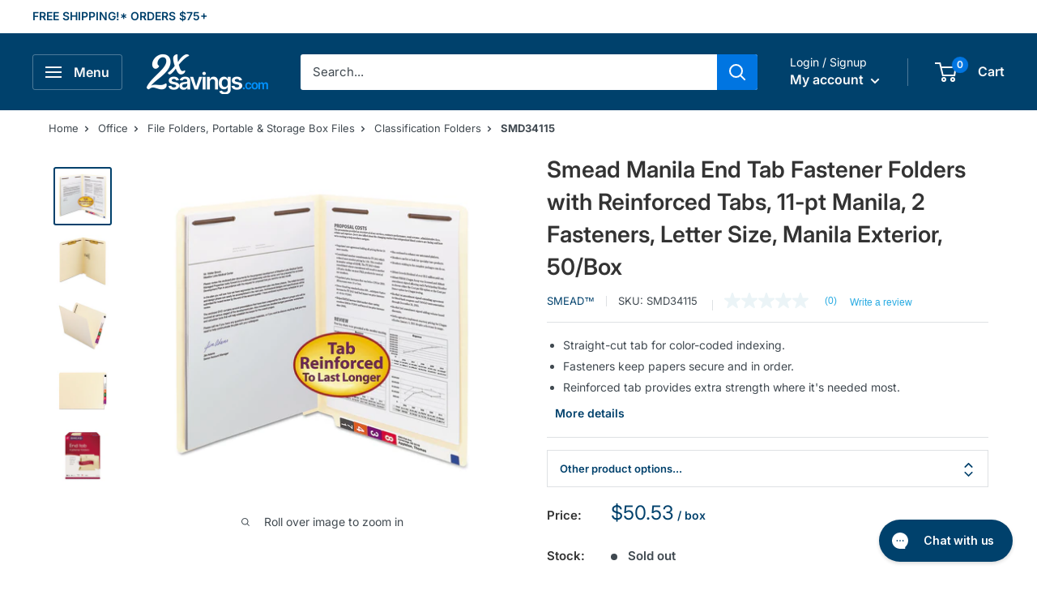

--- FILE ---
content_type: text/html; charset=utf-8
request_url: https://www.2xsavings.com/products/smd34115-manila-end-tab-fastener-folders-with-reinforced-tabs-11-pt-manila-2-fasteners-letter-size-manila-exterior-50-box
body_size: 47491
content:
<!doctype html>

<html class="no-js" lang="en">
  <head>
    <meta charset="utf-8">
    <meta name="viewport" content="width=device-width, initial-scale=1.0, height=device-height, minimum-scale=1.0, maximum-scale=2.0">
    <meta name="theme-color" content="#00416c"><title>Manila End Tab Fastener Folders with Reinforced Tabs, 11-pt Manila, 2 Fasteners, Letter Size, Manila Exterior, 50/Box by Smead SMD34115
</title><meta name="description" content="Check out Smead Manila End Tab Fastener Folders with Reinforced Tabs SMD34115 and other top File Folders, Portable &amp; Storage Box Files with great prices from 2xSavings.com."><link rel="canonical" href="https://www.2xsavings.com/products/smd34115-manila-end-tab-fastener-folders-with-reinforced-tabs-11-pt-manila-2-fasteners-letter-size-manila-exterior-50-box"><link rel="shortcut icon" href="//www.2xsavings.com/cdn/shop/files/2xSavings-New-Fav_50c80558-6611-4aba-a2e8-b284c4a4ffa2_96x96.png?v=1671733219" type="image/png"><link rel="preload" as="style" href="//www.2xsavings.com/cdn/shop/t/10/assets/theme.css?v=70386683509915212981671061638">
    <link rel="preload" as="script" href="//www.2xsavings.com/cdn/shop/t/10/assets/theme.js?v=16450697847337996371666839434">
    <link rel="preconnect" href="https://cdn.shopify.com">
    <link rel="preconnect" href="https://fonts.shopifycdn.com">
    <link rel="dns-prefetch" href="https://productreviews.shopifycdn.com">
    <link rel="dns-prefetch" href="https://ajax.googleapis.com">
    <link rel="dns-prefetch" href="https://maps.googleapis.com">
    <link rel="dns-prefetch" href="https://maps.gstatic.com">

    <meta property="og:type" content="product">
  <meta property="og:title" content="Smead Manila End Tab Fastener Folders with Reinforced Tabs, 11-pt Manila, 2 Fasteners, Letter Size, Manila Exterior, 50/Box"><meta property="og:image" content="http://www.2xsavings.com/cdn/shop/products/201607.jpg?v=1671120127">
    <meta property="og:image:secure_url" content="https://www.2xsavings.com/cdn/shop/products/201607.jpg?v=1671120127">
    <meta property="og:image:width" content="1500">
    <meta property="og:image:height" content="1500"><meta property="product:price:amount" content="50.53">
  <meta property="product:price:currency" content="USD"><meta property="og:description" content="Check out Smead Manila End Tab Fastener Folders with Reinforced Tabs SMD34115 and other top File Folders, Portable &amp; Storage Box Files with great prices from 2xSavings.com."><meta property="og:url" content="https://www.2xsavings.com/products/smd34115-manila-end-tab-fastener-folders-with-reinforced-tabs-11-pt-manila-2-fasteners-letter-size-manila-exterior-50-box">
<meta property="og:site_name" content="2xSavings"><meta name="twitter:card" content="summary"><meta name="twitter:title" content="Smead Manila End Tab Fastener Folders with Reinforced Tabs, 11-pt Manila, 2 Fasteners, Letter Size, Manila Exterior, 50/Box">
  <meta name="twitter:description" content="These folders feature straight-cut tabs for color-coded indexing and fasteners for subdividing documents inside the folder. Reinforced tab provides extra strength where it&#39;s needed most. Expands 0.75&quot; for greater storage capacity.">
  <meta name="twitter:image" content="https://www.2xsavings.com/cdn/shop/products/201607_600x600_crop_center.jpg?v=1671120127">
    <link rel="preload" href="//www.2xsavings.com/cdn/fonts/inter/inter_n6.771af0474a71b3797eb38f3487d6fb79d43b6877.woff2" as="font" type="font/woff2" crossorigin><link rel="preload" href="//www.2xsavings.com/cdn/fonts/inter/inter_n4.b2a3f24c19b4de56e8871f609e73ca7f6d2e2bb9.woff2" as="font" type="font/woff2" crossorigin><style>
  @font-face {
  font-family: Inter;
  font-weight: 600;
  font-style: normal;
  font-display: swap;
  src: url("//www.2xsavings.com/cdn/fonts/inter/inter_n6.771af0474a71b3797eb38f3487d6fb79d43b6877.woff2") format("woff2"),
       url("//www.2xsavings.com/cdn/fonts/inter/inter_n6.88c903d8f9e157d48b73b7777d0642925bcecde7.woff") format("woff");
}

  @font-face {
  font-family: Inter;
  font-weight: 400;
  font-style: normal;
  font-display: swap;
  src: url("//www.2xsavings.com/cdn/fonts/inter/inter_n4.b2a3f24c19b4de56e8871f609e73ca7f6d2e2bb9.woff2") format("woff2"),
       url("//www.2xsavings.com/cdn/fonts/inter/inter_n4.af8052d517e0c9ffac7b814872cecc27ae1fa132.woff") format("woff");
}

@font-face {
  font-family: Inter;
  font-weight: 600;
  font-style: normal;
  font-display: swap;
  src: url("//www.2xsavings.com/cdn/fonts/inter/inter_n6.771af0474a71b3797eb38f3487d6fb79d43b6877.woff2") format("woff2"),
       url("//www.2xsavings.com/cdn/fonts/inter/inter_n6.88c903d8f9e157d48b73b7777d0642925bcecde7.woff") format("woff");
}

@font-face {
  font-family: Inter;
  font-weight: 600;
  font-style: italic;
  font-display: swap;
  src: url("//www.2xsavings.com/cdn/fonts/inter/inter_i6.3bbe0fe1c7ee4f282f9c2e296f3e4401a48cbe19.woff2") format("woff2"),
       url("//www.2xsavings.com/cdn/fonts/inter/inter_i6.8bea21f57a10d5416ddf685e2c91682ec237876d.woff") format("woff");
}


  @font-face {
  font-family: Inter;
  font-weight: 700;
  font-style: normal;
  font-display: swap;
  src: url("//www.2xsavings.com/cdn/fonts/inter/inter_n7.02711e6b374660cfc7915d1afc1c204e633421e4.woff2") format("woff2"),
       url("//www.2xsavings.com/cdn/fonts/inter/inter_n7.6dab87426f6b8813070abd79972ceaf2f8d3b012.woff") format("woff");
}

  @font-face {
  font-family: Inter;
  font-weight: 400;
  font-style: italic;
  font-display: swap;
  src: url("//www.2xsavings.com/cdn/fonts/inter/inter_i4.feae1981dda792ab80d117249d9c7e0f1017e5b3.woff2") format("woff2"),
       url("//www.2xsavings.com/cdn/fonts/inter/inter_i4.62773b7113d5e5f02c71486623cf828884c85c6e.woff") format("woff");
}

  @font-face {
  font-family: Inter;
  font-weight: 700;
  font-style: italic;
  font-display: swap;
  src: url("//www.2xsavings.com/cdn/fonts/inter/inter_i7.b377bcd4cc0f160622a22d638ae7e2cd9b86ea4c.woff2") format("woff2"),
       url("//www.2xsavings.com/cdn/fonts/inter/inter_i7.7c69a6a34e3bb44fcf6f975857e13b9a9b25beb4.woff") format("woff");
}


  :root {
    --default-text-font-size : 15px;
    --base-text-font-size    : 15px;
    --heading-font-family    : Inter, sans-serif;
    --heading-font-weight    : 600;
    --heading-font-style     : normal;
    --text-font-family       : Inter, sans-serif;
    --text-font-weight       : 400;
    --text-font-style        : normal;
    --text-font-bolder-weight: 600;
    --text-link-decoration   : underline;

    --text-color               : #404950;
    --text-color-rgb           : 64, 73, 80;
    --heading-color            : #333333;
    --border-color             : #dee1e4;
    --border-color-rgb         : 222, 225, 228;
    --form-border-color        : #d0d4d9;
    --accent-color             : #00416c;
    --accent-color-rgb         : 0, 65, 108;
    --link-color               : #0075e1;
    --link-color-hover         : #004d95;
    --background               : #ffffff;
    --secondary-background     : #ffffff;
    --secondary-background-rgb : 255, 255, 255;
    --accent-background        : rgba(0, 65, 108, 0.08);

    --input-background: #ffffff;

    --error-color       : #ff0000;
    --error-background  : rgba(255, 0, 0, 0.07);
    --success-color     : #00aa00;
    --success-background: rgba(0, 170, 0, 0.11);

    --primary-button-background      : #0075e1;
    --primary-button-background-rgb  : 0, 117, 225;
    --primary-button-text-color      : #ffffff;
    --secondary-button-background    : #00416c;
    --secondary-button-background-rgb: 0, 65, 108;
    --secondary-button-text-color    : #ffffff;

    --header-background      : #00416c;
    --header-text-color      : #f9f9f9;
    --header-light-text-color: #ffffff;
    --header-border-color    : rgba(255, 255, 255, 0.3);
    --header-accent-color    : #0075e1;

    --footer-background-color:    #edf1f4;
    --footer-heading-text-color:  #00416c;
    --footer-body-text-color:     #3d4458;
    --footer-body-text-color-rgb: 61, 68, 88;
    --footer-accent-color:        #00416c;
    --footer-accent-color-rgb:    0, 65, 108;
    --footer-border:              none;
    
    --flickity-arrow-color: #a6aeb6;--product-on-sale-accent           : #ee0000;
    --product-on-sale-accent-rgb       : 238, 0, 0;
    --product-on-sale-color            : #ffffff;
    --product-in-stock-color           : #008a00;
    --product-low-stock-color          : #ee0000;
    --product-sold-out-color           : #8a9297;
    --product-custom-label-1-background: #008a00;
    --product-custom-label-1-color     : #ffffff;
    --product-custom-label-2-background: #00a500;
    --product-custom-label-2-color     : #ffffff;
    --product-review-star-color        : #0075e1;

    --mobile-container-gutter : 20px;
    --desktop-container-gutter: 40px;

    /* Shopify related variables */
    --payment-terms-background-color: #ffffff;
  }
</style>

<script>
  // IE11 does not have support for CSS variables, so we have to polyfill them
  if (!(((window || {}).CSS || {}).supports && window.CSS.supports('(--a: 0)'))) {
    const script = document.createElement('script');
    script.type = 'text/javascript';
    script.src = 'https://cdn.jsdelivr.net/npm/css-vars-ponyfill@2';
    script.onload = function() {
      cssVars({});
    };

    document.getElementsByTagName('head')[0].appendChild(script);
  }
</script>



    <script>window.performance && window.performance.mark && window.performance.mark('shopify.content_for_header.start');</script><meta id="shopify-digital-wallet" name="shopify-digital-wallet" content="/34445033610/digital_wallets/dialog">
<meta name="shopify-checkout-api-token" content="55546e9c7cce8f250354259bf113aa0e">
<meta id="in-context-paypal-metadata" data-shop-id="34445033610" data-venmo-supported="false" data-environment="production" data-locale="en_US" data-paypal-v4="true" data-currency="USD">
<link rel="alternate" type="application/json+oembed" href="https://www.2xsavings.com/products/smd34115-manila-end-tab-fastener-folders-with-reinforced-tabs-11-pt-manila-2-fasteners-letter-size-manila-exterior-50-box.oembed">
<script async="async" src="/checkouts/internal/preloads.js?locale=en-US"></script>
<link rel="preconnect" href="https://shop.app" crossorigin="anonymous">
<script async="async" src="https://shop.app/checkouts/internal/preloads.js?locale=en-US&shop_id=34445033610" crossorigin="anonymous"></script>
<script id="apple-pay-shop-capabilities" type="application/json">{"shopId":34445033610,"countryCode":"US","currencyCode":"USD","merchantCapabilities":["supports3DS"],"merchantId":"gid:\/\/shopify\/Shop\/34445033610","merchantName":"2xSavings","requiredBillingContactFields":["postalAddress","email","phone"],"requiredShippingContactFields":["postalAddress","email","phone"],"shippingType":"shipping","supportedNetworks":["visa","masterCard","discover","elo","jcb"],"total":{"type":"pending","label":"2xSavings","amount":"1.00"},"shopifyPaymentsEnabled":true,"supportsSubscriptions":true}</script>
<script id="shopify-features" type="application/json">{"accessToken":"55546e9c7cce8f250354259bf113aa0e","betas":["rich-media-storefront-analytics"],"domain":"www.2xsavings.com","predictiveSearch":true,"shopId":34445033610,"locale":"en"}</script>
<script>var Shopify = Shopify || {};
Shopify.shop = "2xsavings.myshopify.com";
Shopify.locale = "en";
Shopify.currency = {"active":"USD","rate":"1.0"};
Shopify.country = "US";
Shopify.theme = {"name":"Warehouse","id":129925775498,"schema_name":"Warehouse","schema_version":"3.0.0","theme_store_id":871,"role":"main"};
Shopify.theme.handle = "null";
Shopify.theme.style = {"id":null,"handle":null};
Shopify.cdnHost = "www.2xsavings.com/cdn";
Shopify.routes = Shopify.routes || {};
Shopify.routes.root = "/";</script>
<script type="module">!function(o){(o.Shopify=o.Shopify||{}).modules=!0}(window);</script>
<script>!function(o){function n(){var o=[];function n(){o.push(Array.prototype.slice.apply(arguments))}return n.q=o,n}var t=o.Shopify=o.Shopify||{};t.loadFeatures=n(),t.autoloadFeatures=n()}(window);</script>
<script>
  window.ShopifyPay = window.ShopifyPay || {};
  window.ShopifyPay.apiHost = "shop.app\/pay";
  window.ShopifyPay.redirectState = null;
</script>
<script id="shop-js-analytics" type="application/json">{"pageType":"product"}</script>
<script defer="defer" async type="module" src="//www.2xsavings.com/cdn/shopifycloud/shop-js/modules/v2/client.init-shop-cart-sync_BdyHc3Nr.en.esm.js"></script>
<script defer="defer" async type="module" src="//www.2xsavings.com/cdn/shopifycloud/shop-js/modules/v2/chunk.common_Daul8nwZ.esm.js"></script>
<script type="module">
  await import("//www.2xsavings.com/cdn/shopifycloud/shop-js/modules/v2/client.init-shop-cart-sync_BdyHc3Nr.en.esm.js");
await import("//www.2xsavings.com/cdn/shopifycloud/shop-js/modules/v2/chunk.common_Daul8nwZ.esm.js");

  window.Shopify.SignInWithShop?.initShopCartSync?.({"fedCMEnabled":true,"windoidEnabled":true});

</script>
<script>
  window.Shopify = window.Shopify || {};
  if (!window.Shopify.featureAssets) window.Shopify.featureAssets = {};
  window.Shopify.featureAssets['shop-js'] = {"shop-cart-sync":["modules/v2/client.shop-cart-sync_QYOiDySF.en.esm.js","modules/v2/chunk.common_Daul8nwZ.esm.js"],"init-fed-cm":["modules/v2/client.init-fed-cm_DchLp9rc.en.esm.js","modules/v2/chunk.common_Daul8nwZ.esm.js"],"shop-button":["modules/v2/client.shop-button_OV7bAJc5.en.esm.js","modules/v2/chunk.common_Daul8nwZ.esm.js"],"init-windoid":["modules/v2/client.init-windoid_DwxFKQ8e.en.esm.js","modules/v2/chunk.common_Daul8nwZ.esm.js"],"shop-cash-offers":["modules/v2/client.shop-cash-offers_DWtL6Bq3.en.esm.js","modules/v2/chunk.common_Daul8nwZ.esm.js","modules/v2/chunk.modal_CQq8HTM6.esm.js"],"shop-toast-manager":["modules/v2/client.shop-toast-manager_CX9r1SjA.en.esm.js","modules/v2/chunk.common_Daul8nwZ.esm.js"],"init-shop-email-lookup-coordinator":["modules/v2/client.init-shop-email-lookup-coordinator_UhKnw74l.en.esm.js","modules/v2/chunk.common_Daul8nwZ.esm.js"],"pay-button":["modules/v2/client.pay-button_DzxNnLDY.en.esm.js","modules/v2/chunk.common_Daul8nwZ.esm.js"],"avatar":["modules/v2/client.avatar_BTnouDA3.en.esm.js"],"init-shop-cart-sync":["modules/v2/client.init-shop-cart-sync_BdyHc3Nr.en.esm.js","modules/v2/chunk.common_Daul8nwZ.esm.js"],"shop-login-button":["modules/v2/client.shop-login-button_D8B466_1.en.esm.js","modules/v2/chunk.common_Daul8nwZ.esm.js","modules/v2/chunk.modal_CQq8HTM6.esm.js"],"init-customer-accounts-sign-up":["modules/v2/client.init-customer-accounts-sign-up_C8fpPm4i.en.esm.js","modules/v2/client.shop-login-button_D8B466_1.en.esm.js","modules/v2/chunk.common_Daul8nwZ.esm.js","modules/v2/chunk.modal_CQq8HTM6.esm.js"],"init-shop-for-new-customer-accounts":["modules/v2/client.init-shop-for-new-customer-accounts_CVTO0Ztu.en.esm.js","modules/v2/client.shop-login-button_D8B466_1.en.esm.js","modules/v2/chunk.common_Daul8nwZ.esm.js","modules/v2/chunk.modal_CQq8HTM6.esm.js"],"init-customer-accounts":["modules/v2/client.init-customer-accounts_dRgKMfrE.en.esm.js","modules/v2/client.shop-login-button_D8B466_1.en.esm.js","modules/v2/chunk.common_Daul8nwZ.esm.js","modules/v2/chunk.modal_CQq8HTM6.esm.js"],"shop-follow-button":["modules/v2/client.shop-follow-button_CkZpjEct.en.esm.js","modules/v2/chunk.common_Daul8nwZ.esm.js","modules/v2/chunk.modal_CQq8HTM6.esm.js"],"lead-capture":["modules/v2/client.lead-capture_BntHBhfp.en.esm.js","modules/v2/chunk.common_Daul8nwZ.esm.js","modules/v2/chunk.modal_CQq8HTM6.esm.js"],"checkout-modal":["modules/v2/client.checkout-modal_CfxcYbTm.en.esm.js","modules/v2/chunk.common_Daul8nwZ.esm.js","modules/v2/chunk.modal_CQq8HTM6.esm.js"],"shop-login":["modules/v2/client.shop-login_Da4GZ2H6.en.esm.js","modules/v2/chunk.common_Daul8nwZ.esm.js","modules/v2/chunk.modal_CQq8HTM6.esm.js"],"payment-terms":["modules/v2/client.payment-terms_MV4M3zvL.en.esm.js","modules/v2/chunk.common_Daul8nwZ.esm.js","modules/v2/chunk.modal_CQq8HTM6.esm.js"]};
</script>
<script>(function() {
  var isLoaded = false;
  function asyncLoad() {
    if (isLoaded) return;
    isLoaded = true;
    var urls = ["\/\/cdn.shopify.com\/proxy\/05f8549c4923a26b319a55475837793d63570de050d839d00e5cf6ff721e3fdc\/storage.googleapis.com\/adnabu-shopify\/online-store\/c38b5a1fede44d7bb36a36fc1715143505.min.js?shop=2xsavings.myshopify.com\u0026sp-cache-control=cHVibGljLCBtYXgtYWdlPTkwMA"];
    for (var i = 0; i < urls.length; i++) {
      var s = document.createElement('script');
      s.type = 'text/javascript';
      s.async = true;
      s.src = urls[i];
      var x = document.getElementsByTagName('script')[0];
      x.parentNode.insertBefore(s, x);
    }
  };
  if(window.attachEvent) {
    window.attachEvent('onload', asyncLoad);
  } else {
    window.addEventListener('load', asyncLoad, false);
  }
})();</script>
<script id="__st">var __st={"a":34445033610,"offset":-18000,"reqid":"adb4b25b-c47f-4bda-aa96-d6e61cdddecb-1769025201","pageurl":"www.2xsavings.com\/products\/smd34115-manila-end-tab-fastener-folders-with-reinforced-tabs-11-pt-manila-2-fasteners-letter-size-manila-exterior-50-box","u":"28b8caa14151","p":"product","rtyp":"product","rid":7612991373450};</script>
<script>window.ShopifyPaypalV4VisibilityTracking = true;</script>
<script id="captcha-bootstrap">!function(){'use strict';const t='contact',e='account',n='new_comment',o=[[t,t],['blogs',n],['comments',n],[t,'customer']],c=[[e,'customer_login'],[e,'guest_login'],[e,'recover_customer_password'],[e,'create_customer']],r=t=>t.map((([t,e])=>`form[action*='/${t}']:not([data-nocaptcha='true']) input[name='form_type'][value='${e}']`)).join(','),a=t=>()=>t?[...document.querySelectorAll(t)].map((t=>t.form)):[];function s(){const t=[...o],e=r(t);return a(e)}const i='password',u='form_key',d=['recaptcha-v3-token','g-recaptcha-response','h-captcha-response',i],f=()=>{try{return window.sessionStorage}catch{return}},m='__shopify_v',_=t=>t.elements[u];function p(t,e,n=!1){try{const o=window.sessionStorage,c=JSON.parse(o.getItem(e)),{data:r}=function(t){const{data:e,action:n}=t;return t[m]||n?{data:e,action:n}:{data:t,action:n}}(c);for(const[e,n]of Object.entries(r))t.elements[e]&&(t.elements[e].value=n);n&&o.removeItem(e)}catch(o){console.error('form repopulation failed',{error:o})}}const l='form_type',E='cptcha';function T(t){t.dataset[E]=!0}const w=window,h=w.document,L='Shopify',v='ce_forms',y='captcha';let A=!1;((t,e)=>{const n=(g='f06e6c50-85a8-45c8-87d0-21a2b65856fe',I='https://cdn.shopify.com/shopifycloud/storefront-forms-hcaptcha/ce_storefront_forms_captcha_hcaptcha.v1.5.2.iife.js',D={infoText:'Protected by hCaptcha',privacyText:'Privacy',termsText:'Terms'},(t,e,n)=>{const o=w[L][v],c=o.bindForm;if(c)return c(t,g,e,D).then(n);var r;o.q.push([[t,g,e,D],n]),r=I,A||(h.body.append(Object.assign(h.createElement('script'),{id:'captcha-provider',async:!0,src:r})),A=!0)});var g,I,D;w[L]=w[L]||{},w[L][v]=w[L][v]||{},w[L][v].q=[],w[L][y]=w[L][y]||{},w[L][y].protect=function(t,e){n(t,void 0,e),T(t)},Object.freeze(w[L][y]),function(t,e,n,w,h,L){const[v,y,A,g]=function(t,e,n){const i=e?o:[],u=t?c:[],d=[...i,...u],f=r(d),m=r(i),_=r(d.filter((([t,e])=>n.includes(e))));return[a(f),a(m),a(_),s()]}(w,h,L),I=t=>{const e=t.target;return e instanceof HTMLFormElement?e:e&&e.form},D=t=>v().includes(t);t.addEventListener('submit',(t=>{const e=I(t);if(!e)return;const n=D(e)&&!e.dataset.hcaptchaBound&&!e.dataset.recaptchaBound,o=_(e),c=g().includes(e)&&(!o||!o.value);(n||c)&&t.preventDefault(),c&&!n&&(function(t){try{if(!f())return;!function(t){const e=f();if(!e)return;const n=_(t);if(!n)return;const o=n.value;o&&e.removeItem(o)}(t);const e=Array.from(Array(32),(()=>Math.random().toString(36)[2])).join('');!function(t,e){_(t)||t.append(Object.assign(document.createElement('input'),{type:'hidden',name:u})),t.elements[u].value=e}(t,e),function(t,e){const n=f();if(!n)return;const o=[...t.querySelectorAll(`input[type='${i}']`)].map((({name:t})=>t)),c=[...d,...o],r={};for(const[a,s]of new FormData(t).entries())c.includes(a)||(r[a]=s);n.setItem(e,JSON.stringify({[m]:1,action:t.action,data:r}))}(t,e)}catch(e){console.error('failed to persist form',e)}}(e),e.submit())}));const S=(t,e)=>{t&&!t.dataset[E]&&(n(t,e.some((e=>e===t))),T(t))};for(const o of['focusin','change'])t.addEventListener(o,(t=>{const e=I(t);D(e)&&S(e,y())}));const B=e.get('form_key'),M=e.get(l),P=B&&M;t.addEventListener('DOMContentLoaded',(()=>{const t=y();if(P)for(const e of t)e.elements[l].value===M&&p(e,B);[...new Set([...A(),...v().filter((t=>'true'===t.dataset.shopifyCaptcha))])].forEach((e=>S(e,t)))}))}(h,new URLSearchParams(w.location.search),n,t,e,['guest_login'])})(!0,!0)}();</script>
<script integrity="sha256-4kQ18oKyAcykRKYeNunJcIwy7WH5gtpwJnB7kiuLZ1E=" data-source-attribution="shopify.loadfeatures" defer="defer" src="//www.2xsavings.com/cdn/shopifycloud/storefront/assets/storefront/load_feature-a0a9edcb.js" crossorigin="anonymous"></script>
<script crossorigin="anonymous" defer="defer" src="//www.2xsavings.com/cdn/shopifycloud/storefront/assets/shopify_pay/storefront-65b4c6d7.js?v=20250812"></script>
<script data-source-attribution="shopify.dynamic_checkout.dynamic.init">var Shopify=Shopify||{};Shopify.PaymentButton=Shopify.PaymentButton||{isStorefrontPortableWallets:!0,init:function(){window.Shopify.PaymentButton.init=function(){};var t=document.createElement("script");t.src="https://www.2xsavings.com/cdn/shopifycloud/portable-wallets/latest/portable-wallets.en.js",t.type="module",document.head.appendChild(t)}};
</script>
<script data-source-attribution="shopify.dynamic_checkout.buyer_consent">
  function portableWalletsHideBuyerConsent(e){var t=document.getElementById("shopify-buyer-consent"),n=document.getElementById("shopify-subscription-policy-button");t&&n&&(t.classList.add("hidden"),t.setAttribute("aria-hidden","true"),n.removeEventListener("click",e))}function portableWalletsShowBuyerConsent(e){var t=document.getElementById("shopify-buyer-consent"),n=document.getElementById("shopify-subscription-policy-button");t&&n&&(t.classList.remove("hidden"),t.removeAttribute("aria-hidden"),n.addEventListener("click",e))}window.Shopify?.PaymentButton&&(window.Shopify.PaymentButton.hideBuyerConsent=portableWalletsHideBuyerConsent,window.Shopify.PaymentButton.showBuyerConsent=portableWalletsShowBuyerConsent);
</script>
<script>
  function portableWalletsCleanup(e){e&&e.src&&console.error("Failed to load portable wallets script "+e.src);var t=document.querySelectorAll("shopify-accelerated-checkout .shopify-payment-button__skeleton, shopify-accelerated-checkout-cart .wallet-cart-button__skeleton"),e=document.getElementById("shopify-buyer-consent");for(let e=0;e<t.length;e++)t[e].remove();e&&e.remove()}function portableWalletsNotLoadedAsModule(e){e instanceof ErrorEvent&&"string"==typeof e.message&&e.message.includes("import.meta")&&"string"==typeof e.filename&&e.filename.includes("portable-wallets")&&(window.removeEventListener("error",portableWalletsNotLoadedAsModule),window.Shopify.PaymentButton.failedToLoad=e,"loading"===document.readyState?document.addEventListener("DOMContentLoaded",window.Shopify.PaymentButton.init):window.Shopify.PaymentButton.init())}window.addEventListener("error",portableWalletsNotLoadedAsModule);
</script>

<script type="module" src="https://www.2xsavings.com/cdn/shopifycloud/portable-wallets/latest/portable-wallets.en.js" onError="portableWalletsCleanup(this)" crossorigin="anonymous"></script>
<script nomodule>
  document.addEventListener("DOMContentLoaded", portableWalletsCleanup);
</script>

<link id="shopify-accelerated-checkout-styles" rel="stylesheet" media="screen" href="https://www.2xsavings.com/cdn/shopifycloud/portable-wallets/latest/accelerated-checkout-backwards-compat.css" crossorigin="anonymous">
<style id="shopify-accelerated-checkout-cart">
        #shopify-buyer-consent {
  margin-top: 1em;
  display: inline-block;
  width: 100%;
}

#shopify-buyer-consent.hidden {
  display: none;
}

#shopify-subscription-policy-button {
  background: none;
  border: none;
  padding: 0;
  text-decoration: underline;
  font-size: inherit;
  cursor: pointer;
}

#shopify-subscription-policy-button::before {
  box-shadow: none;
}

      </style>

<script>window.performance && window.performance.mark && window.performance.mark('shopify.content_for_header.end');</script>

    <link rel="stylesheet" href="//www.2xsavings.com/cdn/shop/t/10/assets/theme.css?v=70386683509915212981671061638">
    <link rel="stylesheet" href="//www.2xsavings.com/cdn/shop/t/10/assets/custom.css?v=180364016412277663801680561350">

    
  <script type="application/ld+json">
  {
    "@context": "https://schema.org",
    "@type": "Product",
    "@id": "/products/smd34115-manila-end-tab-fastener-folders-with-reinforced-tabs-11-pt-manila-2-fasteners-letter-size-manila-exterior-50-box",
    "productID": 7612991373450,
    "offers": [{
          "@type": "Offer","availability":"https://schema.org/OutOfStock",
          "price": 50.53,
          "priceCurrency": "USD",
          "priceValidUntil": "2026-01-31","sku": "SMD34115",
            "gtin12": "086486341158",
          

"mpn": "34115","seller": {
            "@type": "Organization",
            "name": "2xSavings.com"
          },
          "url": "/products/smd34115-manila-end-tab-fastener-folders-with-reinforced-tabs-11-pt-manila-2-fasteners-letter-size-manila-exterior-50-box?variant=42626350973066"
        }
],
"countryOfOrigin": {
        "@type": "Country",
        "name": "US"
      },"keywords": "Files, Pockets, Sheaths, Organization, Classify","manufacturer": {
        "@type": "Organization",
        "name": "SMEAD MANUFACTURING CO."
      },
      "category": {
        "@type": "Thing",
        "name": "Office \u003e File Folders, Portable \u0026 Storage Box Files \u003e Classification Folders",
        "url": "https://www.2xsavings.com/collections/classification-folders-1"
      },"brand": {
      "@type": "Brand",
      "name": "Smead™"
    },
    "name": "Smead Manila End Tab Fastener Folders with Reinforced Tabs, 11-pt Manila, 2 Fasteners, Letter Size, Manila Exterior, 50\/Box",
    "description": "These folders feature straight-cut tabs for color-coded indexing and fasteners for subdividing documents inside the folder. Reinforced tab provides extra strength where it's needed most. Expands 0.75\" for greater storage capacity.",
    "url": "/products/smd34115-manila-end-tab-fastener-folders-with-reinforced-tabs-11-pt-manila-2-fasteners-letter-size-manila-exterior-50-box",
    "sku": "SMD34115",
    "image": {
      "@type": "ImageObject",
      "url": "https://www.2xsavings.com/cdn/shop/products/201607.jpg?v=1671120127&width=1024",
      "image": "https://www.2xsavings.com/cdn/shop/products/201607.jpg?v=1671120127&width=1024",
      "name": "SMD34115 Thumbnail",
      "width": "1024",
      "height": "1024"
    }
  }
  </script>



  <script type="application/ld+json">
  {
    "@context": "https://schema.org",
    "@type": "BreadcrumbList",
  "itemListElement": [{
      "@type": "ListItem",
      "position": 1,
      "name": "Home",
      "item": "https://www.2xsavings.com"
    },{
              "@type": "ListItem",
              "position": 2,
              "name": "Office",
              "item": "https://www.2xsavings.com/collections/office"
            },{
              "@type": "ListItem",
              "position": 3,
              "name": "File Folders, Portable \u0026 Storage Box Files",
              "item": "https://www.2xsavings.com/collections/file-folders-portable-storage-box-files"
            },{
            "@type": "ListItem",
            "position": 6,
            "name": "Classification Folders",
            "item": "https://www.2xsavings.com/collections/classification-folders-1"
          }, {
            "@type": "ListItem",
            "position": 7,
            "name": "Smead Manila End Tab Fastener Folders with Reinforced Tabs, 11-pt Manila, 2 Fasteners, Letter Size, Manila Exterior, 50\/Box",
            "item": "https://www.2xsavings.com/products/smd34115-manila-end-tab-fastener-folders-with-reinforced-tabs-11-pt-manila-2-fasteners-letter-size-manila-exterior-50-box"
          }]
  }
  </script>



    <script>
      // This allows to expose several variables to the global scope, to be used in scripts
      window.theme = {
        pageType: "product",
        cartCount: 0,
        moneyFormat: "${{amount}}",
        moneyWithCurrencyFormat: "${{amount}} USD",
        currencyCodeEnabled: false,
        showDiscount: false,
        discountMode: "saving",
        searchMode: "product",
        searchUnavailableProducts: "last",
        cartType: "drawer"
      };

      window.routes = {
        rootUrl: "\/",
        rootUrlWithoutSlash: '',
        cartUrl: "\/cart",
        cartAddUrl: "\/cart\/add",
        cartChangeUrl: "\/cart\/change",
        searchUrl: "\/search",
        productRecommendationsUrl: "\/recommendations\/products"
      };

      window.languages = {
        productRegularPrice: "Regular price",
        productSalePrice: "Sale price",
        collectionOnSaleLabel: "Save {{savings}}",
        productFormUnavailable: "Unavailable",
        productFormAddToCart: "Add to cart",
        productFormPreOrder: "Pre-order",
        productFormSoldOut: "Sold out",
        productAdded: "Product has been added to your cart",
        productAddedShort: "Added!",
        shippingEstimatorNoResults: "No shipping could be found for your address.",
        shippingEstimatorOneResult: "There is one shipping rate for your address:",
        shippingEstimatorMultipleResults: "There are {{count}} shipping rates for your address:",
        shippingEstimatorErrors: "There are some errors:"
      };

      window.lazySizesConfig = {
        loadHidden: false,
        hFac: 0.8,
        expFactor: 3,
        customMedia: {
          '--phone': '(max-width: 640px)',
          '--tablet': '(min-width: 641px) and (max-width: 1023px)',
          '--lap': '(min-width: 1024px)'
        }
      };

      document.documentElement.className = document.documentElement.className.replace('no-js', 'js');
    </script><script src="//www.2xsavings.com/cdn/shop/t/10/assets/theme.js?v=16450697847337996371666839434" defer></script>
    <script src="//www.2xsavings.com/cdn/shop/t/10/assets/custom.js?v=54705467084219391941680561149" defer></script><script>
        (function () {
          window.onpageshow = function() {
            // We force re-freshing the cart content onpageshow, as most browsers will serve a cache copy when hitting the
            // back button, which cause staled data
            document.documentElement.dispatchEvent(new CustomEvent('cart:refresh', {
              bubbles: true,
              detail: {scrollToTop: false}
            }));
          };
        })();
      </script><!-- Microsft Clarity Tracking Code -->
    <script type="text/javascript">
      (function(c,l,a,r,i,t,y){
          c[a]=c[a]||function(){(c[a].q=c[a].q||[]).push(arguments)};
          t=l.createElement(r);t.async=1;t.src="https://www.clarity.ms/tag/"+i;
          y=l.getElementsByTagName(r)[0];y.parentNode.insertBefore(t,y);
      })(window, document, "clarity", "script", "f85o7p2bap");
    </script>
    <!-- End of Microsft Clarity Tracking Code -->

<script>
    
    
    
    
    var gsf_conversion_data = {page_type : 'product', event : 'view_item', data : {product_data : [{variant_id : 42626350973066, product_id : 7612991373450, name : "Smead Manila End Tab Fastener Folders with Reinforced Tabs, 11-pt Manila, 2 Fasteners, Letter Size, Manila Exterior, 50/Box", price : "50.53", currency : "USD", sku : "SMD34115", brand : "Smead™", variant : "Default Title", category : "End Tab"}], total_price : "50.53", shop_currency : "USD"}};
    
</script>
<!-- BEGIN app block: shopify://apps/simprosys-google-shopping-feed/blocks/core_settings_block/1f0b859e-9fa6-4007-97e8-4513aff5ff3b --><!-- BEGIN: GSF App Core Tags & Scripts by Simprosys Google Shopping Feed -->





    <!-- BEGIN app snippet: gsf_spd_data --><script>
    var gsf_call_spd_js = false;
    var gsf_spd_data = {};
    var gsf_spd_shop_domain = 'www.2xsavings.com';
    var gsf_spd_money_format = "${{amount}}";
    
    var gsf_call_spd_js = true;
    var gsf_spd_data = {page_type: 'product', data : {product_data : [{variant_id : 42626350973066, product_id : 7612991373450, name : "Smead Manila End Tab Fastener Folders with Reinforced Tabs, 11-pt Manila, 2 Fasteners, Letter Size, Manila Exterior, 50/Box", price : "50.53", currency : "USD", sku : "SMD34115", brand : "Smead™", variant : "Default Title", category : "End Tab"}], total_price : "50.53", shop_currency : "USD"}};
    
</script>


    
                    <style type='text/css'>
                        .gsf-spd-loaded .shopify-payment-button button { display: none !important; }
                        .gsf-spd-loaded .shopify-payment-button__button { display: none !important; }
                        .gsf-spd-loaded #candyrack-root { display:none !important;}
                        .gsf-spd-loaded .gsf-spd-price-block {display:none!important;}
                        .gsf-spd-loaded .gsf-spd-sale-price-block {display:none!important;}
                    </style><script>
        var gsf_call_spd_js = gsf_call_spd_js || false;
        if (gsf_call_spd_js) {
        var gsf_spd_ajax_call = 0;
        var gsf_spd_re_ajax_call = 0;
        var gsf_spd_discount_url_call = 0;
        var gsf_spd_re_discount_url_call = 0;
        var gsf_spd_cart_url_call = 0;        
        var gsf_shopify_shop_domain = (gsf_spd_shop_domain) ? gsf_spd_shop_domain : '{{shop.domain}}';
        var gsf_shopify_shop_URL = 'https://www.2xsavings.com';
        
        var Shopify = Shopify || {};        
        var gsf_shopify_currency_active = Shopify?.currency?.active || '';
        
        Shopify.gsf_money_format = (gsf_spd_money_format)? gsf_spd_money_format : '${'+'{amount}'+'}';
        Shopify.gsfFormatMoney = function(cents, format) {
            if (typeof cents == 'string') { cents = cents.replace('.',''); }
            var value = '';
            var placeholderRegex = /\{\{\s*(\w+)\s*\}\}/;
            var formatString = (format || this.gsf_money_format);           

            function defaultOption(opt, def) {
                return (typeof opt == 'undefined' ? def : opt);
            }
            function formatWithDelimiters(number, precision, thousands, decimal) {
                precision = defaultOption(precision, 2);
                thousands = defaultOption(thousands, ',');
                decimal   = defaultOption(decimal, '.');

                if (isNaN(number) || number == null) { return 0; }

                number = (number/100.0).toFixed(precision);

                var parts   = number.split('.'),
                dollars = parts[0].replace(/(\d)(?=(\d\d\d)+(?!\d))/g, '$1' + thousands),
                cents   = parts[1] ? (decimal + parts[1]) : '';

                return dollars + cents;
            }
            
            var action = formatString.match(placeholderRegex)[1] || 'amount';
            switch(action) {
                case 'amount':
                    value = formatWithDelimiters(cents, 2);
                break;
                case 'amount_no_decimals':
                    value = formatWithDelimiters(cents, 0);
                break;
                case 'amount_with_comma_separator':
                    value = formatWithDelimiters(cents, 2, '.', ',');
                break;
                case 'amount_no_decimals_with_comma_separator':
                    value = formatWithDelimiters(cents, 0, '.', ',');
                break;
            }
            return formatString.replace(placeholderRegex, value);
        };
        
        var gsfSPDGetShopProductData = function (items,type) {                
            var gsf_spd_shop_pdata = '';            
            for (var i = 0; i < items.length; i++) {   
                var gsf_item = items[i];
                if (type == 'variant_id'){                    
                	gsf_spd_shop_pdata = gsf_item.variant_id;
              	} else if(type == 'product_id') {
                    gsf_spd_shop_pdata = gsf_item.product_id;
                } else if(type == 'sku') {
                    gsf_spd_shop_pdata = gsf_item.sku;
                } else if(type == 'price') {
                    gsf_spd_shop_pdata = gsf_item.price;
                }                
            }                 
            return gsf_spd_shop_pdata;             
        };
                
        function gsfSPDSetCookie (name, value, minutes) {
  	        if (minutes >= 0) {
  	            var cookie = name + '=' + encodeURIComponent(value) + ';';
      	        var expires = new Date(new Date().getTime() + parseInt(minutes) * 1000 * 60);
                cookie += 'expires=' + expires.toGMTString() + ';';
                cookie += 'path=/;';
                document.cookie = cookie;
  	        } 
        }

        function gsfSPDGetCookie(cookie_name) {
            if (document.cookie.length > 0) {
                var cookie_start = document.cookie.indexOf(cookie_name + '=');
                if (cookie_start !== -1) {
                    cookie_start = cookie_start + cookie_name.length + 1;
                    var cookie_end = document.cookie.indexOf(';', cookie_start);
                    if (cookie_end === -1) {
                        cookie_end = document.cookie.length;
                    }
                    return decodeURIComponent(document.cookie.substring(cookie_start, cookie_end));
                }
            }
            return '';
        }
        
        function gsfSPDRemoveCookie(cookie_name) {
            document.cookie = cookie_name +'=; Path=/; Expires=Thu, 01 Jan 1970 00:00:00 UTC;';
        }
        
        function gsfSleep(ms) {
            return new Promise(resolve => setTimeout(resolve, ms));
        }
        
        var gsfSPDGenerateProductItemsId = function (items, type = 'google') {            
            var gsf_spd_item_pid = 'shopify_US' + '_' + items.product_id + '_' + items.variant_id;
            if (parseInt('1') === 1) {
                gsf_spd_item_pid = items.sku;
            } else if (parseInt('1') === 2) {
                gsf_spd_item_pid = items.variant_id;
            } else if (parseInt('1') === 3) {
                gsf_spd_item_pid = items.product_id + '_' + items.variant_id;
            }
            return gsf_spd_item_pid;
        };
        
        function gsfGetActiveSPDData(spd_type = '') {
            var gsf_spd_active_data = false;
            var gsf_spd_active_variant = gsfSPDGetCookie('gsf_spd_active_variant') || 0;
            var gsf_shopify_variant_id = gsf_spd_active_variant;
            if (typeof gsf_spd_data != 'undefined' && gsf_spd_data && gsf_spd_data.data && gsf_spd_data.data.total_price > 0 && gsf_spd_data.page_type == 'product') {
                var gsf_shopify_variant_id =  gsfSPDGetShopProductData(gsf_spd_data.data.product_data,'variant_id');
            }
            if (gsf_spd_active_variant > 0 && gsf_shopify_variant_id == gsf_spd_active_variant) {
                if (spd_type && spd_type == 'extended_SPD') {
                var gsf_spd_final_data = gsfSPDGetCookie('gsf_spd_extended_data_'+ gsf_spd_active_variant) || '{}';
                } else {
                var gsf_spd_final_data = gsfSPDGetCookie('gsf_spd_final_data_'+ gsf_spd_active_variant) || '{}';
                }
                gsf_spd_final_data = JSON.parse(gsf_spd_final_data);
                var gsf_spd_final_data_count = Object.keys(gsf_spd_final_data).length;
                if (gsf_spd_final_data_count > 0) {
                    gsf_spd_active_data = gsf_spd_final_data;
                }   
            }
            return gsf_spd_active_data;
        }
        
        function gsfUpdateQueryStringParameter(uri, key, value) {
            var gsf_spd_re = new RegExp('([?&])' + key + '=.*?(&|$)', 'i');
            var gsf_spd_separator = uri.indexOf('?') !== -1 ? '&' : '?';
            if (uri.match(gsf_spd_re)) {
                return uri.replace(gsf_spd_re, '$1' + key + '=' + value + '$2');
            } else {
                return uri + gsf_spd_separator + key + '=' + value;
            }
        }
        
        function gsfParseJwtToken(gsf_google_token) {
            if (typeof gsf_google_token === 'undefined' || gsf_google_token === '' || gsf_google_token === null || gsf_google_token.split('.').length !== 3) {
                return false;
            }
            var gsf_spd_base64Url = gsf_google_token.split('.')[1];
            var gsf_spd_base64 = gsf_spd_base64Url.replace(/-/g, '+').replace(/_/g, '/');
            var gsf_spd_jsonPayload = decodeURIComponent(atob(gsf_spd_base64).split('').map(function (c) {
                    return '%' + ('00' + c.charCodeAt(0).toString(16)).slice(-2)
            }).join(''));
            return JSON.parse(gsf_spd_jsonPayload)
        }
        
        function gsfSetDiscountCodeOnShopifyThemes(gsf_spd_jQuery) {
            var gsf_spd_final_data = gsfGetActiveSPDData();
            if (gsf_spd_final_data) {
                var gsf_discount_code = gsf_spd_final_data.discount_code;  
                var gsf_spd_product_id = gsf_spd_final_data.product_id;
                if (gsf_discount_code) {
                    gsf_spd_jQuery('#gsf_spd_discount').remove();                                                          
                    gsf_spd_jQuery('form[action="/cart"],form[action^="/cart?"]').append('<input type="hidden" name="discount" id="gsf_spd_discount" value="'+ gsf_discount_code +'">');
                    
                    if (gsf_spd_discount_url_call == 0) {
                        var gsf_apply_discount_url = gsf_shopify_shop_URL + '/discount/' + gsf_discount_code;
                        gsf_spd_jQuery.get(gsf_apply_discount_url, function () {
                        });
                        gsf_spd_discount_url_call = 1;
                    }
                    
                }  
            }
        }
        
        function gsfRemoveDiscountCodeOnShopifyThemes(gsf_spd_jQuery) {
            if (gsf_spd_re_discount_url_call == 0) {
                gsf_spd_re_discount_url_call = 1;
                gsf_spd_jQuery('#gsf_spd_discount').remove();
                var gsf_apply_discount_url = gsf_shopify_shop_URL + '/discount/1';
                gsf_spd_jQuery.get(gsf_apply_discount_url, function () {
                    
                });
            }
        }
        
        function gsfSetPriceOnProduct(gsf_spd_jQuery, gsf_spd_current_price, gsf_spd_new_price, display_spd_price = true, instant_show_spd_price = false, check_currency = true) {
            var gsf_spd_final_data = gsfGetActiveSPDData();
            if (gsf_spd_final_data || instant_show_spd_price) {
                if (instant_show_spd_price) {
                    var gsf_spd_current_price = gsf_spd_current_price || gsf_spd_final_data.current_price;
                    var gsf_spd_new_price = gsf_spd_new_price || gsf_spd_final_data.new_price;
                } else {
                    var gsf_spd_current_price = gsf_spd_final_data.current_price || gsf_spd_current_price;
                    var gsf_spd_new_price = gsf_spd_final_data.new_price || gsf_spd_new_price;     
                }
                var gsf_spd_currency = gsf_spd_final_data.c;
                var gsf_spd_product_id = gsf_spd_final_data.product_id;
                var gsf_spd_variant_id = gsf_spd_final_data.variant_id;
          
                var gsf_shopify_currency_active = Shopify.currency.active || '';
                
                if (check_currency && gsf_shopify_currency_active && gsf_spd_currency && gsf_shopify_currency_active != gsf_spd_currency) {
                    gsf_spd_page_loaded = 1;
                    
                    return false;
                }
                var is_store_matched_for_show_price = false;
                var current_price_format_money = Shopify.gsfFormatMoney(gsf_spd_current_price * 100);
                var new_price_format_money = Shopify.gsfFormatMoney(gsf_spd_new_price * 100);
                
                var gsf_select_regular_price = gsf_spd_jQuery('.product-form__info-item .price-list .price:first-child');
                var gsf_select_sale_price = gsf_spd_jQuery('.product-form__info-item .price-list .price--compare');
                
                if (is_store_matched_for_show_price) {
                    gsfShowNewPriceOnProductDetail(gsf_spd_jQuery, gsf_select_regular_price, gsf_select_sale_price, gsf_spd_current_price, gsf_spd_new_price, display_spd_price, new_price_format_money, current_price_format_money);
                } else { 
                    var gsf_percentage_off_label_show_hide = gsf_spd_jQuery('.product__price-savings, .price-list .price--discount, .variant-price-list .price--discount, .price__badge-sale, .product-label--on-sale, .product__badge--sale, .product__badges-sale, .tee-price--saving, .discount-percentage, .tag--sale, .yousave, .product-price__you-save, .discount-and-save-price, .badge--on-sale, .your-price-savings-wrap, product-price div[class*="@save"], product-price div[class*="@compare"] dt[class^="#price-item-heading"], .product-price__percent, .saved_amount_from_discount, #DiscountSaved, .yv-product-percent-off, .hdt-badge__on-sale, .product__price-displayed-discount, .product__price--off, .product-block--price span[data-product-price-wrap], .price__saved, .price-desktop .risparmi, .prezzo-scomposto .vista-percentuale, .product-block--price .savings, .m-price__badge-sale, .price__container .savings');
                
                    if (display_spd_price) {
                        if (gsf_select_regular_price.length > 0 && gsf_spd_current_price > 0 && gsf_spd_new_price > 0) { 
                            gsf_spd_jQuery('.gsf-spd-price, .gsf-spd-regular-price, .gsf-spd-sale-price').remove();
                            var gsf_spd_use_default_price_size = '';
                            var gsf_spd_use_default_regular_price_class = '';
                            gsf_percentage_off_label_show_hide.hide();
                            if (gsf_spd_jQuery('.gsf-spd-price-block').length == 0) {
                                gsf_select_regular_price.wrap('<span class="gsf-spd-price-block">').hide();
                            }
                            if (gsf_select_sale_price.length > 0) {
                                gsf_select_sale_price.addClass('gsf-spd-sale-price-block');
                                gsf_select_sale_price.hide();
                            }
                                var gsf_spd_regular_price_style = 'text-decoration: line-through;font-size: 24px;';
                                var gsf_spd_sale_price_style = 'margin-right: 5px;font-size: 24px;color: #ce0000;';
                                
                                gsf_spd_jQuery('.gsf-spd-price-block').after('<span class="gsf-spd-price '+ gsf_spd_use_default_price_size +' "><span class="gsf-spd-sale-price" style="'+ gsf_spd_sale_price_style +'">'+ new_price_format_money +'</span> <span class="gsf-spd-regular-price '+ gsf_spd_use_default_regular_price_class +' " style="'+ gsf_spd_regular_price_style +'">'+current_price_format_money+'</span></span>');                      
                                
                            gsfSleep(2000).then(() => {
                            gsfSetDiscountCodeOnShopifyThemes(gsf_spd_jQuery);
                            });
                            gsf_spd_page_loaded = 1;
                        } else {
                            gsf_spd_page_loaded = 1;
                        }
                    } else {
                        if (gsf_select_regular_price.length > 0 && gsf_spd_current_price > 0 && gsf_spd_new_price > 0) {                    
                            gsf_spd_jQuery('.gsf-spd-regular-price, .gsf-spd-sale-price').remove();
                            gsf_percentage_off_label_show_hide.show();
                            if (gsf_spd_jQuery('.gsf-spd-price-block').length > 0) {
                            gsf_select_regular_price.unwrap('span.gsf-spd-price-block').show();
                            } 
                            if (gsf_select_sale_price.length > 0) {
                                gsf_select_sale_price.removeClass('gsf-spd-sale-price-block');
                                gsf_select_sale_price.show();                            
                            }
                            gsf_spd_page_loaded = 1;
                        }             
                    }
                }
                
            }
        }
        function gsfAddCustomCss(gsf_spd_jQuery, new_price_format_money, current_price_format_money) {

            var gsf_spd_use_default_price_size = '';
            var gsf_spd_use_default_regular_price_class = '';
                var gsf_spd_regular_price_style = 'text-decoration: line-through;font-size: 24px;';
                var gsf_spd_sale_price_style = 'margin-right: 5px;font-size: 24px;color: #ce0000;';
                
                gsf_spd_jQuery('.gsf-spd-price-block').after('<span class="gsf-spd-price '+ gsf_spd_use_default_price_size +' "><span class="gsf-spd-sale-price" style="'+ gsf_spd_sale_price_style +'">'+ new_price_format_money +'</span> <span class="gsf-spd-regular-price '+ gsf_spd_use_default_regular_price_class +' " style="'+ gsf_spd_regular_price_style +'" data-price="'+ current_price_format_money +'">'+current_price_format_money+'</span></span>');                      
                
            
        }

        function gsfShowNewPriceOnProductDetail (gsf_spd_jQuery, gsf_select_regular_price, gsf_select_sale_price, gsf_spd_current_price, gsf_spd_new_price, display_spd_price, new_price_format_money, current_price_format_money) {
            let is_valid_price = (gsf_select_regular_price.length > 0 && gsf_spd_current_price > 0 && gsf_spd_new_price > 0);
                var gsf_percentage_off_label_show_hide = gsf_spd_jQuery('.product__price-savings, .price-list .price--discount, .variant-price-list .price--discount, .price__badge-sale, .product-label--on-sale, .product__badge--sale, .product__badges-sale, .tee-price--saving, .discount-percentage, .tag--sale, .yousave, .product-price__you-save, .discount-and-save-price, .badge--on-sale, .your-price-savings-wrap, product-price div[class*="@save"], product-price div[class*="@compare"] dt[class^="#price-item-heading"], .product-price__percent, .saved_amount_from_discount, #DiscountSaved, .yv-product-percent-off, .hdt-badge__on-sale, .product__price-displayed-discount, .product__price--off, .product-block--price span[data-product-price-wrap], .price__saved, .price-desktop .risparmi, .prezzo-scomposto .vista-percentuale, .product-block--price .savings, .m-price__badge-sale, .price__container .savings');      
            if (is_valid_price) { 
                if (display_spd_price) {
                    gsf_spd_jQuery('.gsf-spd-price, .gsf-spd-regular-price, .gsf-spd-sale-price').remove();
                    gsf_percentage_off_label_show_hide.hide();
                    if (gsf_spd_jQuery('.gsf-spd-price-block').length == 0) {
                        gsf_select_regular_price.wrap('<span class="gsf-spd-price-block">').hide();
                    }
                    if (gsf_select_sale_price.length > 0) {
                        gsf_select_sale_price.addClass('gsf-spd-sale-price-block');
                        gsf_select_sale_price.hide();
                    }gsfAddCustomCss(gsf_spd_jQuery, new_price_format_money, current_price_format_money);
                    gsfSleep(2000).then(() => {
                        gsfSetDiscountCodeOnShopifyThemes(gsf_spd_jQuery);
                    });
                    gsf_spd_page_loaded = 1;
                } else {
                    gsf_spd_jQuery('.gsf-spd-regular-price, .gsf-spd-sale-price').remove();gsf_percentage_off_label_show_hide.show();
                    if (gsf_spd_jQuery('.gsf-spd-price-block').length > 0) {
                    gsf_select_regular_price.unwrap('span.gsf-spd-price-block').show();
                    } 
                    if (gsf_select_sale_price.length > 0) {
                        gsf_select_sale_price.removeClass('gsf-spd-sale-price-block');
                        gsf_select_sale_price.show();                            
                    }
                }gsf_spd_page_loaded = 1;    
            } else if (display_spd_price) {
                gsf_spd_page_loaded = 1;
            }
        }
                
        function gsfSetPriceOnCart(gsf_spd_jQuery, gsf_spd_final_data, create_discount_code = true, instant_show_spd_price = false) {  
            var gsf_spd_final_data = gsfGetActiveSPDData();
            if (!gsf_spd_final_data) {
            gsf_spd_final_data = gsfGetActiveSPDData('extended_SPD');
            }
            if (gsf_spd_final_data) {
                var gsf_spd_current_price = gsf_spd_final_data.current_price;
                var gsf_spd_new_price = gsf_spd_final_data.new_price;  
                var gsf_spd_product_id = gsf_spd_final_data.product_id;
                var gsf_spd_variant_id = gsf_spd_final_data.variant_id; 
                var gsf_spd_discount_code = gsf_spd_final_data.discount_code;
                var gsf_spd_currency = gsf_spd_final_data.c;
                var gsf_spd_exp_time = gsf_spd_final_data.exp;                
                var gsf_spd_token = gsf_spd_final_data.spd_token || false;
          
                var gsf_shopify_currency_active = Shopify.currency.active || '';                
                if (gsf_shopify_currency_active && gsf_spd_currency && gsf_shopify_currency_active != gsf_spd_currency) {
                    gsf_spd_page_loaded = 1;
                    
                    return false;
                }
                
                var gsf_total_cart_amount = 0;
                var gsf_spd_price_html_show = true;
                var gsf_spd_sub_price_html_show = true;
                
                gsf_spd_jQuery.getJSON('/cart.js', function(cart) {
                    gsf_spd_jQuery(cart.items).each(function(index, item) {
                        var gsf_cart_index = (index + 1);
                        
                        var gsf_cart_item_price = (item.price / 100);
                        
                        if (gsf_spd_product_id == item.product_id && gsf_spd_variant_id == item.variant_id && gsf_spd_current_price == gsf_cart_item_price && gsf_spd_discount_code) {
                            var gsf_select_cart_sale_price = gsf_spd_jQuery('.gsf-spd-cart-price-block .was_price, .line-item__price--compare, .cart-item--sale-price, .mm-ajaxcart-item-price .cart_compare_at-price');
                            
                            var gsf_select_cart_price = gsf_spd_jQuery('.gsf-spd-cart-lineitem-price, .gsf-spd-cart-price, .cart__price, td[data-label="Price"], .cart-item__price, .gsf-spd-cart-price-block .sale, .desk-price-col .price-box, .Cart__ItemList .CartItem__Price .money, div.product-option, .line-item__price--highlight .money, .CartItem__PriceList .bird-money, .line-item-info .bird-money, .line-item__info .price-list .price, .cart-item--content-price .money, .mm-ajaxcart-item-price .money, .cart-item-price .price--end, .cart__item__price');
                            
                            var gsf_select_cart_final_price = gsf_spd_jQuery('.gsf-spd-cart-lineitem-final-price, .gsf-spd-cart-final-price, .cart__final-price, .cart__item-total, .price--end, td[data-label="Total"], .Cart__ItemList .CartItem__LinePrice .money, .cart-item--total .money, .main-bottom .price, .cart--total .price, .line-item__line-price .money, .cart-item__totals, .CartItem__LinePriceList .bird-money, .text-end .bird-money, .cart-item__total .money, .cart__price #item-price');
                            
                            var gsf_replace_cart_price = gsf_spd_jQuery("[data-cart-item-key='" + item.key + "'], [data-cartitem-key='" + item.key + "'], [data-line-item-key='" + item.key + "'], [data-cart-item-id='" + item.key + "'], [data-key='" + item.key + "'], [data-id='" + item.key + "'], [data-line='" + item.key + "'], [data-variant_id='" + gsf_spd_variant_id + "'], [data-item='" + item.key + "'], #CartItem-" + gsf_cart_index + ", #CartDrawer-Item-" + gsf_cart_index + ", .cart-table");
                            
                            gsfSetDiscountCodeOnShopifyThemes(gsf_spd_jQuery);
                            
                            var gsf_new_price = (gsf_spd_new_price > 0) ? gsf_spd_new_price : (item.price / 100);
                            var gsf_item_final_price = (item.quantity * gsf_new_price);
                            
                            if (gsf_spd_price_html_show && gsf_spd_sub_price_html_show) {
                                
                                gsf_replace_cart_price.find(gsf_select_cart_price).html(Shopify.gsfFormatMoney(gsf_new_price*100));
                                gsf_replace_cart_price.find(gsf_select_cart_final_price).html(Shopify.gsfFormatMoney(gsf_item_final_price*100));
                                
                                if (gsf_select_cart_sale_price.length > 0) {                          	
                                    gsf_replace_cart_price.find(gsf_select_cart_sale_price).hide();
                                }
                            }
                        } else {
                            var gsf_item_final_price = (item.quantity * (item.price/100));
                        }
                        
                        gsf_total_cart_amount += parseFloat(gsf_item_final_price);
                    });
                    
                    if (gsf_total_cart_amount > 0) {
                        if (gsf_spd_price_html_show) {
                        
                        gsf_spd_jQuery('.gsf-spd-cart-subtotal-price, .cart-subtotal__price, .cart__subtotal, .totals__subtotal-value, .cart-drawer__subtotal-price, .js-cart_subtotal .money, .js-cart_grand_total .money, .sidebar-footer .subtotal-price, #bk-cart-subtotal-price, .Cart__Footer .Cart__Total .money, .total-sum-box .sum, #subtotal td, #grandtotal td, .tt-total .full-total-js, .cart__footer span, .cart__item--subtotal div[data-subtotal], .revy-upsell-cart-summary-total-value-final, .cart-subtotal .money, .footer .slidecart-subtotal, .cart-form .total .price, .cart__item-sub div[data-subtotal], .cart-title-total .money, .atc-banner--cart .atc-subtotal--price, .cart__item-sub div[data-subtotal] .money, #CartDrawer .total-price .money, #asm-totals #asm-subtotal-rate, .drawer__footer .totals__total-value').html(Shopify.gsfFormatMoney(gsf_total_cart_amount*100));
                        
                        }
                        
                        gsf_spd_jQuery('.cart__item--subtotal div[data-subtotal]').attr('gsf-cart-total-price', (gsf_total_cart_amount));
                        gsf_spd_page_loaded = 1;
                            var gsf_spd_is_updated = gsfSPDGetCookie('gsf_spd_is_updated_' + gsf_spd_variant_id) || false;
                            if (gsf_spd_re_ajax_call == 0 && !gsf_spd_is_updated) {       
                                gsf_spd_re_ajax_call = 1;
                                var gsf_spd_re_ajax_call_sleep_time = 0;
                                
                                gsfSleep(gsf_spd_re_ajax_call_sleep_time).then(() => {
                                    gsf_spd_jQuery.ajax({
                                        type: 'POST',
                                        url:  '/apps/gsf/gad?t=' + Date.now(),
                                        data : {'shop_domain' : gsf_shopify_shop_domain, 'variant_id' : gsf_spd_variant_id, 'product_id' : gsf_spd_product_id, 'spd_token' : gsf_spd_token, 'expiry_time' : gsf_spd_exp_time, 'action': 'spd_update', 'shopify_currency' : gsf_shopify_currency_active},
                                        crossDomain : true,
                                        dataType: 'json',
                                        success: function(results) {
                                            var final_data = results.data || {};
                                            if (results.error == 0 && Object.keys(final_data).length > 0 && final_data && final_data.new_price > 0) {
                                                var gsf_spd_variant_id = (final_data.variant_id) ? final_data.variant_id : 0;                                         
                                                var exp_time_minutes = (final_data.exp_time_minutes) ? final_data.exp_time_minutes : 0;
                                                if (exp_time_minutes) {
                                                    gsfSPDSetCookie('gsf_spd_is_updated_' + gsf_spd_variant_id, true, exp_time_minutes);
                                                    
                                                    var final_data_new = JSON.stringify(gsf_spd_final_data);
                                                    gsfSPDSetCookie('gsf_spd_active_variant', gsf_spd_variant_id, exp_time_minutes);
                                                    gsfSPDSetCookie('gsf_spd_extended_data_' + gsf_spd_variant_id , final_data_new, exp_time_minutes);
                                                    
                                                }
                                            } else {
                                                console.log('Oops, Something went wrong please try after some time.!');                                                                                
                                            }
                                        }
                                    });
                                });
                            }
                            
                    }
                });
            } 
        }   
        
        function triggerChangeVariant(handler) {          
            function track(fn, handler, before) {
              return function interceptor() {
                if (before) {
                  handler.apply(this, arguments);
                  return fn.apply(this, arguments);
                } else {
                  var result = fn.apply(this, arguments);
                  handler.apply(this, arguments);
                  return result;
                }
              };
            }
            var currentVariantId = null;
            function variantHandler() {
                var selectedVariantId = window.location.search.replace(/.*variant=(\d+).*/, '$1');
                if(!selectedVariantId) return;
                if(selectedVariantId != currentVariantId) {
                    currentVariantId = selectedVariantId;
                    handler(selectedVariantId);
                }
            }
            // Assign listeners
            window.history.pushState = track(history.pushState, variantHandler);
            window.history.replaceState = track(history.replaceState, variantHandler);
            window.addEventListener('popstate', variantHandler);
        }
        
            var gsfSPDLoadScript = function(url, callback) {                
                var script = document.createElement('script');        
                script.type = 'text/javascript';
                
                if (script.readyState) {                
                    script.onreadystatechange = function() {
                        if (script.readyState == 'loaded' || script.readyState == 'complete') {
                            script.onreadystatechange = null;
                            callback();
                        }
                    };
                } else {
                    script.onload = function() {
                        callback();
                    };
                }
                        
                script.src = url;
                document.getElementsByTagName('head')[0].appendChild(script);
            };
            
            var gsfSPDPrepareEvent = function (gsf_spd_jQuery) {
                
                var gsf_url_params = new URLSearchParams(window.location.search);
                
                var gsf_shopify_variant_id = 0;
                var gsf_shopify_product_id = 0;
                var gsf_shopify_sku = 0;
                var gsf_shopify_current_price = 0;
                var gsf_shopify_shop_domain = (gsf_spd_shop_domain) ? gsf_spd_shop_domain : '{{shop.domain}}';
                var gsf_shopify_page_type = '';
                var gsf_shopify_currency_rate = Shopify.currency.rate || '';
                var gsf_spd_new_price = 0;
                
                if (typeof gsf_spd_data != 'undefined' && gsf_spd_data && gsf_spd_data.data && gsf_spd_data.data.total_price > 0 ) { 
                    var gsf_shopify_variant_id =  gsfSPDGetShopProductData(gsf_spd_data.data.product_data,'variant_id');
                    var gsf_shopify_product_id =  gsfSPDGetShopProductData(gsf_spd_data.data.product_data,'product_id');
                    var gsf_shopify_sku =  gsfSPDGetShopProductData(gsf_spd_data.data.product_data,'sku');
                    var gsf_shopify_current_price =  gsfSPDGetShopProductData(gsf_spd_data.data.product_data,'price');
                    var gsf_shopify_page_type = gsf_spd_data.page_type;
                }
                if ((gsf_url_params.has('pv2') && gsf_url_params.get('pv2') != null)) { 
                    var gsf_spd_google_token = gsf_url_params.get('pv2');
                    var gsf_spd_google_token = gsfParseJwtToken(gsf_spd_google_token);
                    if (gsf_spd_google_token) {
                        var gsf_shopify_product_item = {product_id:gsf_shopify_product_id, variant_id:gsf_shopify_variant_id, sku:gsf_shopify_sku};
                        var gsf_shopify_offer_id = gsfSPDGenerateProductItemsId(gsf_shopify_product_item);
                        var gsf_shopify_exp = Math.floor((new Date()).getTime() / 1000);
                        gsf_spd_new_price = gsf_spd_google_token.p || 0;
                        var gsf_spd_offer_id = gsf_spd_google_token.o || 0;
                        var gsf_spd_exp = gsf_spd_google_token.exp || 0;
                        if ((gsf_spd_new_price && gsf_spd_new_price > 0)
                            && (gsf_shopify_offer_id && gsf_spd_offer_id && gsf_shopify_offer_id == gsf_spd_offer_id)
                            && (gsf_shopify_exp && gsf_spd_exp && gsf_spd_exp > gsf_shopify_exp)
                            ) {
                            gsfSetPriceOnProduct(gsf_spd_jQuery, gsf_shopify_current_price, gsf_spd_new_price, true, true);
                        }
                    }
                }
                
                var gsf_spd_final_data = gsfSPDGetCookie('gsf_spd_final_data_'+ gsf_shopify_variant_id) || '{}';                 
                gsf_spd_final_data = JSON.parse(gsf_spd_final_data);  
                var gsf_spd_final_data_count = Object.keys(gsf_spd_final_data).length;
                var gsf_spd_active_variant = gsfSPDGetCookie('gsf_spd_active_variant') || 0;
                //(gsf_shopify_variant_id && typeof gsf_spd_final_data.variant_id != 'undefined' && gsf_shopify_variant_id != gsf_spd_final_data.variant_id)

                if ((gsf_url_params.has('pv2') && gsf_url_params.get('pv2') != null) || (gsf_spd_final_data_count > 0 && gsf_spd_active_variant == gsf_shopify_variant_id)) {
                    gsf_spd_jQuery('body').addClass('gsf-spd-loaded');
                }
                
                if (gsf_spd_final_data_count > 0 && gsf_spd_new_price && gsf_spd_final_data.new_price && gsf_spd_new_price != gsf_spd_final_data.new_price) {
                    gsf_spd_final_data_count = 0;
                }
                
                if (!gsf_shopify_currency_active) {
                    gsf_shopify_currency_active = Shopify?.currency?.active || '';
                }
                
                if (gsf_spd_final_data_count == 0 || gsf_shopify_variant_id != gsf_spd_final_data.variant_id) {
                    if (gsf_url_params.has('pv2') && gsf_url_params.get('pv2') != null) {
                        var gsf_token = gsf_url_params.get('pv2');
                        var gsf_simp_token = gsf_url_params.get('simp_token') || '';
                        if (gsf_spd_ajax_call == 0) {
                            gsf_spd_ajax_call = 1;
                            gsf_spd_jQuery.ajax({
                                type: 'POST',
                                url:  '/apps/gsf/gad?t=' + Date.now(), 
                                data : {'token' : gsf_token, 'shop_domain' : gsf_shopify_shop_domain, 'variant_id' : gsf_shopify_variant_id, 'product_id' : gsf_shopify_product_id, 'current_price' : gsf_shopify_current_price, 'simp_token' : gsf_simp_token, 'sku' : gsf_shopify_sku, 'shopify_currency_rate': gsf_shopify_currency_rate, 'shopify_currency' : gsf_shopify_currency_active },
                                crossDomain : true,
                                dataType: 'json',
                                success: function(results) {
                                
                                    var final_data = results.data || {};                        
                                
                                    if (results.error == 0 && Object.keys(final_data).length > 0 && final_data && final_data.new_price > 0) { 
                                        var product_id = (final_data.product_id) ? final_data.product_id : 0;
                                        var variant_id = (final_data.variant_id) ? final_data.variant_id : 0;
                                
                                        var new_price = final_data.new_price || 0;
                                        var current_price = final_data.current_price || 0;
                                        var compare_at_price = final_data.compare_at_price || 0;
                                 
                                        var expiration_time = (final_data.exp_time) ? final_data.exp_time : 0;
                                        var exp_time_minutes = (final_data.exp_time_minutes) ? final_data.exp_time_minutes : 0;
    
                                        var gsf_spd_discount_code = final_data.discount_code;
                                        
                                        if (gsf_spd_discount_code) {
                                            var final_data_new = JSON.stringify(final_data);
                                            //gsfSPDSetCookie('gsf_discount_code_' + variant_id, gsf_spd_discount_code, exp_time_minutes);
                                            //gsfSPDSetCookie('gsf_discount_price', new_price, exp_time_minutes);
                                            gsfSPDSetCookie('gsf_spd_final_data_' + variant_id , final_data_new, exp_time_minutes);
                                            gsfSPDSetCookie('gsf_spd_active_variant', variant_id, exp_time_minutes);
                                            gsfSetPriceOnProduct(gsf_spd_jQuery, current_price, new_price);
                                            gsfSPDRemoveCookie('gsf_spd_is_updated_' + variant_id);
                                        }
                                    } else {
                                        console.log('Oops, product offer is expired.!');
                                        gsfSetPriceOnProduct(gsf_spd_jQuery,gsf_shopify_current_price, gsf_shopify_current_price, false, true);
                                         
                                            gsf_spd_page_loaded = 1;
                                            
                                    }
                                }
                            });
                        }
                    } else {
                     gsf_spd_page_loaded = 1;
                    }
                } else if (gsf_spd_final_data_count > 0 && gsf_spd_active_variant == gsf_shopify_variant_id) { 
                    var gsf_spd_current_price = gsf_spd_final_data.current_price;
                    var gsf_spd_new_price = gsf_spd_final_data.new_price;
                    var gsf_spd_currency = gsf_spd_final_data.c;
                    
                    if (gsf_shopify_currency_active && gsf_spd_currency && gsf_shopify_currency_active != gsf_spd_currency) {
                        if (gsf_spd_cart_url_call == 0) {
                            gsf_spd_cart_url_call = 1;
                            gsf_spd_jQuery.get('https://www.2xsavings.com/cart.json', function (response) {                        
                                if (response && response.total_price && response.total_price > 0) {
                                    var gsf_shopify_cart = response;
                                    if (typeof gsf_shopify_cart.items != 'undefined'  && gsf_shopify_cart.items.length > 0) {
                                        var gsf_shopify_cart_items = gsf_shopify_cart.items;
                                        for (gsf_item_i in gsf_shopify_cart_items) {
                                            var gsf_spd_item = gsf_shopify_cart_items[gsf_item_i];    
                                            if (gsf_spd_item.id == gsf_spd_active_variant) {
                                                gsf_spd_current_price = (gsf_spd_item.original_price / 100);
                                                gsf_spd_new_price = (gsf_spd_item.discounted_price / 100);
                                                gsfSetPriceOnProduct(gsf_spd_jQuery,gsf_spd_current_price, gsf_spd_new_price, true, true, false);
                                                break;
                                            }
                                        }
                                    }
                                }
                          });
                        }
                    } else {
                        if (gsf_shopify_page_type == 'product') {
                        gsfSetPriceOnProduct(gsf_spd_jQuery,gsf_spd_current_price, gsf_spd_new_price);
                        } else {
                            gsf_spd_page_loaded = 1;
                        }
                    }
                }
                
                triggerChangeVariant(function(variant_Id) {
                    gsfSleep(1000).then(() => {
                        var gsf_spd_active_variant = gsfSPDGetCookie('gsf_spd_active_variant') || 0;   
                        var gsf_spd_current_price = gsf_spd_final_data.current_price;
                        var gsf_spd_new_price = gsf_spd_final_data.new_price;
                        if (variant_Id == gsf_spd_active_variant) {                          
                            gsfSetPriceOnProduct(gsf_spd_jQuery,gsf_spd_current_price, gsf_spd_new_price);            
                        } else {
                            gsfSetPriceOnProduct(gsf_spd_jQuery,gsf_spd_current_price, gsf_spd_new_price, false);
                        }
                    });
                });
                
                gsf_spd_jQuery(document).on('submit', 'form[action*="/cart/add"]', function(e) {
                    
                    gsfSetPriceOnCart(gsf_spd_jQuery, gsf_spd_final_data);
                });
                var gsf_shopify_cart_page_enabled = false;   
                if (gsf_shopify_page_type == 'cart' || gsf_shopify_cart_page_enabled) {
                    
                    gsfSetPriceOnCart(gsf_spd_jQuery, gsf_spd_final_data, true, true);    
                    
                    var gsf_spd_ajax_open = XMLHttpRequest.prototype.open;
                    var gsf_spd_ajax_send = XMLHttpRequest.prototype.send;                    
                    XMLHttpRequest.prototype.open = function (method, url) {
                        this._method = method;
                        this._url = url;      
                        gsf_spd_ajax_open.apply(this, arguments);
                    };
                    XMLHttpRequest.prototype.send = function () { 
                        this.addEventListener('readystatechange', function () {                                                                     
                        if (this.readyState === XMLHttpRequest.DONE) {
                            if (this._url && (this._url.indexOf('/cart/change.js') !== -1 || this._url.indexOf('/cart/update.js') !== -1)) {                     
                                var cart_item = JSON.parse(this.responseText);
                                gsfSetPriceOnCart(gsf_spd_jQuery, gsf_spd_final_data, false);
                                
                            }
                        }
                        });
                        gsf_spd_ajax_send.apply(this, arguments);
                    };
                    
                    var gsf_spd_fetch_open = window.fetch;                    
                    window.fetch = function() {                      
                        return new Promise((resolve, reject) => {
                            gsf_spd_fetch_open.apply(this, arguments)
                                .then((response) => {
                                    if (response.url && (response.url.indexOf('/cart/change') > -1 || response.url.indexOf('/cart/add') !== -1 || response.url.indexOf('/cart/update.js') !== -1) && response.status == 200) {
                                        response.clone().json().then((cart_item) => {
                                            if (typeof cart_item.items != 'undefined'  && cart_item.items.length > 0) {
                                                cart_item = cart_item.items[0];                                                
                                            }
                                            gsfSetPriceOnCart(gsf_spd_jQuery, gsf_spd_final_data, false);
                                        }).catch((err) => { 
                                            console.log(err);
                                        });
                                    }
                                    resolve(response);
                                }).catch((error) => {
                                    console.log(error);
                                    reject(error);
                                });
                        });
                    };
                }
                
            };
            
            function gsfSPDLoadjQuery(force_load_our_jquery = false) {
                var gsf_spd_page_loaded_stop_time = 1500;
                gsfSleep(gsf_spd_page_loaded_stop_time).then(() => {
                    gsf_spd_page_loaded_stop = 1;
                });
                if (gsf_spd_page_loaded == 1 && gsf_spd_page_loaded_stop == 1) {
                    return;
                }
                
                var gsf_spd_url_params = new URLSearchParams(window.location.search);    
                
                var gsf_spd_final_data = gsfGetActiveSPDData();
                var gsf_spd_final_data_count = Object.keys(gsf_spd_final_data).length;
                if (!gsf_spd_final_data) {
                    gsf_spd_final_data = gsfGetActiveSPDData('extended_SPD');
                    gsf_spd_final_data_count = Object.keys(gsf_spd_final_data).length;
                }
                if ((gsf_spd_url_params.has('pv2') && gsf_spd_url_params.get('pv2') != null) || (gsf_spd_final_data_count > 0)) {
                    if (!window.jQuery || typeof jQuery === 'undefined' || (typeof jQuery === 'function' && typeof jQuery().jquery === 'undefined') || force_load_our_jquery) {                        
                        gsfSPDLoadScript('//ajax.googleapis.com/ajax/libs/jquery/3.5.0/jquery.min.js', function () {
                            gsf_spd_jQuery = jQuery.noConflict(true);
                            gsfSPDPrepareEvent(gsf_spd_jQuery);                        
                        });
                    } else {
                        gsfSPDPrepareEvent(jQuery);
                    }
                } else {
                
                    gsf_spd_page_loaded = 1;
                    
                }
            }
            
            var gsf_spd_page_loaded = 0;
            var gsf_spd_page_loaded_stop = 0;
            
            if (typeof gsf_spd_data != 'undefined' && gsf_spd_data && gsf_spd_data.page_type && gsf_spd_data.page_type == 'product') {
                
                setInterval(function() {
                gsfSPDLoadjQuery();
                }, 100);
                
            } else {  
                window.addEventListener('load', function(wind) {
                gsfSPDLoadjQuery();
                });
                
            }
            
        }
        </script>

<!-- END app snippet -->





<!-- END: GSF App Core Tags & Scripts by Simprosys Google Shopping Feed -->
<!-- END app block --><link href="https://monorail-edge.shopifysvc.com" rel="dns-prefetch">
<script>(function(){if ("sendBeacon" in navigator && "performance" in window) {try {var session_token_from_headers = performance.getEntriesByType('navigation')[0].serverTiming.find(x => x.name == '_s').description;} catch {var session_token_from_headers = undefined;}var session_cookie_matches = document.cookie.match(/_shopify_s=([^;]*)/);var session_token_from_cookie = session_cookie_matches && session_cookie_matches.length === 2 ? session_cookie_matches[1] : "";var session_token = session_token_from_headers || session_token_from_cookie || "";function handle_abandonment_event(e) {var entries = performance.getEntries().filter(function(entry) {return /monorail-edge.shopifysvc.com/.test(entry.name);});if (!window.abandonment_tracked && entries.length === 0) {window.abandonment_tracked = true;var currentMs = Date.now();var navigation_start = performance.timing.navigationStart;var payload = {shop_id: 34445033610,url: window.location.href,navigation_start,duration: currentMs - navigation_start,session_token,page_type: "product"};window.navigator.sendBeacon("https://monorail-edge.shopifysvc.com/v1/produce", JSON.stringify({schema_id: "online_store_buyer_site_abandonment/1.1",payload: payload,metadata: {event_created_at_ms: currentMs,event_sent_at_ms: currentMs}}));}}window.addEventListener('pagehide', handle_abandonment_event);}}());</script>
<script id="web-pixels-manager-setup">(function e(e,d,r,n,o){if(void 0===o&&(o={}),!Boolean(null===(a=null===(i=window.Shopify)||void 0===i?void 0:i.analytics)||void 0===a?void 0:a.replayQueue)){var i,a;window.Shopify=window.Shopify||{};var t=window.Shopify;t.analytics=t.analytics||{};var s=t.analytics;s.replayQueue=[],s.publish=function(e,d,r){return s.replayQueue.push([e,d,r]),!0};try{self.performance.mark("wpm:start")}catch(e){}var l=function(){var e={modern:/Edge?\/(1{2}[4-9]|1[2-9]\d|[2-9]\d{2}|\d{4,})\.\d+(\.\d+|)|Firefox\/(1{2}[4-9]|1[2-9]\d|[2-9]\d{2}|\d{4,})\.\d+(\.\d+|)|Chrom(ium|e)\/(9{2}|\d{3,})\.\d+(\.\d+|)|(Maci|X1{2}).+ Version\/(15\.\d+|(1[6-9]|[2-9]\d|\d{3,})\.\d+)([,.]\d+|)( \(\w+\)|)( Mobile\/\w+|) Safari\/|Chrome.+OPR\/(9{2}|\d{3,})\.\d+\.\d+|(CPU[ +]OS|iPhone[ +]OS|CPU[ +]iPhone|CPU IPhone OS|CPU iPad OS)[ +]+(15[._]\d+|(1[6-9]|[2-9]\d|\d{3,})[._]\d+)([._]\d+|)|Android:?[ /-](13[3-9]|1[4-9]\d|[2-9]\d{2}|\d{4,})(\.\d+|)(\.\d+|)|Android.+Firefox\/(13[5-9]|1[4-9]\d|[2-9]\d{2}|\d{4,})\.\d+(\.\d+|)|Android.+Chrom(ium|e)\/(13[3-9]|1[4-9]\d|[2-9]\d{2}|\d{4,})\.\d+(\.\d+|)|SamsungBrowser\/([2-9]\d|\d{3,})\.\d+/,legacy:/Edge?\/(1[6-9]|[2-9]\d|\d{3,})\.\d+(\.\d+|)|Firefox\/(5[4-9]|[6-9]\d|\d{3,})\.\d+(\.\d+|)|Chrom(ium|e)\/(5[1-9]|[6-9]\d|\d{3,})\.\d+(\.\d+|)([\d.]+$|.*Safari\/(?![\d.]+ Edge\/[\d.]+$))|(Maci|X1{2}).+ Version\/(10\.\d+|(1[1-9]|[2-9]\d|\d{3,})\.\d+)([,.]\d+|)( \(\w+\)|)( Mobile\/\w+|) Safari\/|Chrome.+OPR\/(3[89]|[4-9]\d|\d{3,})\.\d+\.\d+|(CPU[ +]OS|iPhone[ +]OS|CPU[ +]iPhone|CPU IPhone OS|CPU iPad OS)[ +]+(10[._]\d+|(1[1-9]|[2-9]\d|\d{3,})[._]\d+)([._]\d+|)|Android:?[ /-](13[3-9]|1[4-9]\d|[2-9]\d{2}|\d{4,})(\.\d+|)(\.\d+|)|Mobile Safari.+OPR\/([89]\d|\d{3,})\.\d+\.\d+|Android.+Firefox\/(13[5-9]|1[4-9]\d|[2-9]\d{2}|\d{4,})\.\d+(\.\d+|)|Android.+Chrom(ium|e)\/(13[3-9]|1[4-9]\d|[2-9]\d{2}|\d{4,})\.\d+(\.\d+|)|Android.+(UC? ?Browser|UCWEB|U3)[ /]?(15\.([5-9]|\d{2,})|(1[6-9]|[2-9]\d|\d{3,})\.\d+)\.\d+|SamsungBrowser\/(5\.\d+|([6-9]|\d{2,})\.\d+)|Android.+MQ{2}Browser\/(14(\.(9|\d{2,})|)|(1[5-9]|[2-9]\d|\d{3,})(\.\d+|))(\.\d+|)|K[Aa][Ii]OS\/(3\.\d+|([4-9]|\d{2,})\.\d+)(\.\d+|)/},d=e.modern,r=e.legacy,n=navigator.userAgent;return n.match(d)?"modern":n.match(r)?"legacy":"unknown"}(),u="modern"===l?"modern":"legacy",c=(null!=n?n:{modern:"",legacy:""})[u],f=function(e){return[e.baseUrl,"/wpm","/b",e.hashVersion,"modern"===e.buildTarget?"m":"l",".js"].join("")}({baseUrl:d,hashVersion:r,buildTarget:u}),m=function(e){var d=e.version,r=e.bundleTarget,n=e.surface,o=e.pageUrl,i=e.monorailEndpoint;return{emit:function(e){var a=e.status,t=e.errorMsg,s=(new Date).getTime(),l=JSON.stringify({metadata:{event_sent_at_ms:s},events:[{schema_id:"web_pixels_manager_load/3.1",payload:{version:d,bundle_target:r,page_url:o,status:a,surface:n,error_msg:t},metadata:{event_created_at_ms:s}}]});if(!i)return console&&console.warn&&console.warn("[Web Pixels Manager] No Monorail endpoint provided, skipping logging."),!1;try{return self.navigator.sendBeacon.bind(self.navigator)(i,l)}catch(e){}var u=new XMLHttpRequest;try{return u.open("POST",i,!0),u.setRequestHeader("Content-Type","text/plain"),u.send(l),!0}catch(e){return console&&console.warn&&console.warn("[Web Pixels Manager] Got an unhandled error while logging to Monorail."),!1}}}}({version:r,bundleTarget:l,surface:e.surface,pageUrl:self.location.href,monorailEndpoint:e.monorailEndpoint});try{o.browserTarget=l,function(e){var d=e.src,r=e.async,n=void 0===r||r,o=e.onload,i=e.onerror,a=e.sri,t=e.scriptDataAttributes,s=void 0===t?{}:t,l=document.createElement("script"),u=document.querySelector("head"),c=document.querySelector("body");if(l.async=n,l.src=d,a&&(l.integrity=a,l.crossOrigin="anonymous"),s)for(var f in s)if(Object.prototype.hasOwnProperty.call(s,f))try{l.dataset[f]=s[f]}catch(e){}if(o&&l.addEventListener("load",o),i&&l.addEventListener("error",i),u)u.appendChild(l);else{if(!c)throw new Error("Did not find a head or body element to append the script");c.appendChild(l)}}({src:f,async:!0,onload:function(){if(!function(){var e,d;return Boolean(null===(d=null===(e=window.Shopify)||void 0===e?void 0:e.analytics)||void 0===d?void 0:d.initialized)}()){var d=window.webPixelsManager.init(e)||void 0;if(d){var r=window.Shopify.analytics;r.replayQueue.forEach((function(e){var r=e[0],n=e[1],o=e[2];d.publishCustomEvent(r,n,o)})),r.replayQueue=[],r.publish=d.publishCustomEvent,r.visitor=d.visitor,r.initialized=!0}}},onerror:function(){return m.emit({status:"failed",errorMsg:"".concat(f," has failed to load")})},sri:function(e){var d=/^sha384-[A-Za-z0-9+/=]+$/;return"string"==typeof e&&d.test(e)}(c)?c:"",scriptDataAttributes:o}),m.emit({status:"loading"})}catch(e){m.emit({status:"failed",errorMsg:(null==e?void 0:e.message)||"Unknown error"})}}})({shopId: 34445033610,storefrontBaseUrl: "https://www.2xsavings.com",extensionsBaseUrl: "https://extensions.shopifycdn.com/cdn/shopifycloud/web-pixels-manager",monorailEndpoint: "https://monorail-edge.shopifysvc.com/unstable/produce_batch",surface: "storefront-renderer",enabledBetaFlags: ["2dca8a86"],webPixelsConfigList: [{"id":"1291583626","configuration":"{\"account_ID\":\"362184\",\"google_analytics_tracking_tag\":\"1\",\"measurement_id\":\"2\",\"api_secret\":\"3\",\"shop_settings\":\"{\\\"custom_pixel_script\\\":\\\"https:\\\\\\\/\\\\\\\/storage.googleapis.com\\\\\\\/gsf-scripts\\\\\\\/custom-pixels\\\\\\\/2xsavings.js\\\"}\"}","eventPayloadVersion":"v1","runtimeContext":"LAX","scriptVersion":"c6b888297782ed4a1cba19cda43d6625","type":"APP","apiClientId":1558137,"privacyPurposes":[],"dataSharingAdjustments":{"protectedCustomerApprovalScopes":["read_customer_address","read_customer_email","read_customer_name","read_customer_personal_data","read_customer_phone"]}},{"id":"458391690","configuration":"{\"config\":\"{\\\"pixel_id\\\":\\\"G-YE7TT6QW36\\\",\\\"gtag_events\\\":[{\\\"type\\\":\\\"purchase\\\",\\\"action_label\\\":\\\"G-YE7TT6QW36\\\"},{\\\"type\\\":\\\"page_view\\\",\\\"action_label\\\":\\\"G-YE7TT6QW36\\\"},{\\\"type\\\":\\\"view_item\\\",\\\"action_label\\\":\\\"G-YE7TT6QW36\\\"},{\\\"type\\\":\\\"search\\\",\\\"action_label\\\":\\\"G-YE7TT6QW36\\\"},{\\\"type\\\":\\\"add_to_cart\\\",\\\"action_label\\\":\\\"G-YE7TT6QW36\\\"},{\\\"type\\\":\\\"begin_checkout\\\",\\\"action_label\\\":\\\"G-YE7TT6QW36\\\"},{\\\"type\\\":\\\"add_payment_info\\\",\\\"action_label\\\":\\\"G-YE7TT6QW36\\\"}],\\\"enable_monitoring_mode\\\":false}\"}","eventPayloadVersion":"v1","runtimeContext":"OPEN","scriptVersion":"b2a88bafab3e21179ed38636efcd8a93","type":"APP","apiClientId":1780363,"privacyPurposes":[],"dataSharingAdjustments":{"protectedCustomerApprovalScopes":["read_customer_address","read_customer_email","read_customer_name","read_customer_personal_data","read_customer_phone"]}},{"id":"379486346","configuration":"{\"pixelCode\":\"CKSKVKBC77U399IV8J00\"}","eventPayloadVersion":"v1","runtimeContext":"STRICT","scriptVersion":"22e92c2ad45662f435e4801458fb78cc","type":"APP","apiClientId":4383523,"privacyPurposes":["ANALYTICS","MARKETING","SALE_OF_DATA"],"dataSharingAdjustments":{"protectedCustomerApprovalScopes":["read_customer_address","read_customer_email","read_customer_name","read_customer_personal_data","read_customer_phone"]}},{"id":"89915530","eventPayloadVersion":"1","runtimeContext":"LAX","scriptVersion":"1","type":"CUSTOM","privacyPurposes":["SALE_OF_DATA"],"name":"Symprosis"},{"id":"shopify-app-pixel","configuration":"{}","eventPayloadVersion":"v1","runtimeContext":"STRICT","scriptVersion":"0450","apiClientId":"shopify-pixel","type":"APP","privacyPurposes":["ANALYTICS","MARKETING"]},{"id":"shopify-custom-pixel","eventPayloadVersion":"v1","runtimeContext":"LAX","scriptVersion":"0450","apiClientId":"shopify-pixel","type":"CUSTOM","privacyPurposes":["ANALYTICS","MARKETING"]}],isMerchantRequest: false,initData: {"shop":{"name":"2xSavings","paymentSettings":{"currencyCode":"USD"},"myshopifyDomain":"2xsavings.myshopify.com","countryCode":"US","storefrontUrl":"https:\/\/www.2xsavings.com"},"customer":null,"cart":null,"checkout":null,"productVariants":[{"price":{"amount":50.53,"currencyCode":"USD"},"product":{"title":"Smead Manila End Tab Fastener Folders with Reinforced Tabs, 11-pt Manila, 2 Fasteners, Letter Size, Manila Exterior, 50\/Box","vendor":"Smead™","id":"7612991373450","untranslatedTitle":"Smead Manila End Tab Fastener Folders with Reinforced Tabs, 11-pt Manila, 2 Fasteners, Letter Size, Manila Exterior, 50\/Box","url":"\/products\/smd34115-manila-end-tab-fastener-folders-with-reinforced-tabs-11-pt-manila-2-fasteners-letter-size-manila-exterior-50-box","type":"End Tab"},"id":"42626350973066","image":{"src":"\/\/www.2xsavings.com\/cdn\/shop\/products\/201607.jpg?v=1671120127"},"sku":"SMD34115","title":"Default Title","untranslatedTitle":"Default Title"}],"purchasingCompany":null},},"https://www.2xsavings.com/cdn","fcfee988w5aeb613cpc8e4bc33m6693e112",{"modern":"","legacy":""},{"shopId":"34445033610","storefrontBaseUrl":"https:\/\/www.2xsavings.com","extensionBaseUrl":"https:\/\/extensions.shopifycdn.com\/cdn\/shopifycloud\/web-pixels-manager","surface":"storefront-renderer","enabledBetaFlags":"[\"2dca8a86\"]","isMerchantRequest":"false","hashVersion":"fcfee988w5aeb613cpc8e4bc33m6693e112","publish":"custom","events":"[[\"page_viewed\",{}],[\"product_viewed\",{\"productVariant\":{\"price\":{\"amount\":50.53,\"currencyCode\":\"USD\"},\"product\":{\"title\":\"Smead Manila End Tab Fastener Folders with Reinforced Tabs, 11-pt Manila, 2 Fasteners, Letter Size, Manila Exterior, 50\/Box\",\"vendor\":\"Smead™\",\"id\":\"7612991373450\",\"untranslatedTitle\":\"Smead Manila End Tab Fastener Folders with Reinforced Tabs, 11-pt Manila, 2 Fasteners, Letter Size, Manila Exterior, 50\/Box\",\"url\":\"\/products\/smd34115-manila-end-tab-fastener-folders-with-reinforced-tabs-11-pt-manila-2-fasteners-letter-size-manila-exterior-50-box\",\"type\":\"End Tab\"},\"id\":\"42626350973066\",\"image\":{\"src\":\"\/\/www.2xsavings.com\/cdn\/shop\/products\/201607.jpg?v=1671120127\"},\"sku\":\"SMD34115\",\"title\":\"Default Title\",\"untranslatedTitle\":\"Default Title\"}}]]"});</script><script>
  window.ShopifyAnalytics = window.ShopifyAnalytics || {};
  window.ShopifyAnalytics.meta = window.ShopifyAnalytics.meta || {};
  window.ShopifyAnalytics.meta.currency = 'USD';
  var meta = {"product":{"id":7612991373450,"gid":"gid:\/\/shopify\/Product\/7612991373450","vendor":"Smead™","type":"End Tab","handle":"smd34115-manila-end-tab-fastener-folders-with-reinforced-tabs-11-pt-manila-2-fasteners-letter-size-manila-exterior-50-box","variants":[{"id":42626350973066,"price":5053,"name":"Smead Manila End Tab Fastener Folders with Reinforced Tabs, 11-pt Manila, 2 Fasteners, Letter Size, Manila Exterior, 50\/Box","public_title":null,"sku":"SMD34115"}],"remote":false},"page":{"pageType":"product","resourceType":"product","resourceId":7612991373450,"requestId":"adb4b25b-c47f-4bda-aa96-d6e61cdddecb-1769025201"}};
  for (var attr in meta) {
    window.ShopifyAnalytics.meta[attr] = meta[attr];
  }
</script>
<script class="analytics">
  (function () {
    var customDocumentWrite = function(content) {
      var jquery = null;

      if (window.jQuery) {
        jquery = window.jQuery;
      } else if (window.Checkout && window.Checkout.$) {
        jquery = window.Checkout.$;
      }

      if (jquery) {
        jquery('body').append(content);
      }
    };

    var hasLoggedConversion = function(token) {
      if (token) {
        return document.cookie.indexOf('loggedConversion=' + token) !== -1;
      }
      return false;
    }

    var setCookieIfConversion = function(token) {
      if (token) {
        var twoMonthsFromNow = new Date(Date.now());
        twoMonthsFromNow.setMonth(twoMonthsFromNow.getMonth() + 2);

        document.cookie = 'loggedConversion=' + token + '; expires=' + twoMonthsFromNow;
      }
    }

    var trekkie = window.ShopifyAnalytics.lib = window.trekkie = window.trekkie || [];
    if (trekkie.integrations) {
      return;
    }
    trekkie.methods = [
      'identify',
      'page',
      'ready',
      'track',
      'trackForm',
      'trackLink'
    ];
    trekkie.factory = function(method) {
      return function() {
        var args = Array.prototype.slice.call(arguments);
        args.unshift(method);
        trekkie.push(args);
        return trekkie;
      };
    };
    for (var i = 0; i < trekkie.methods.length; i++) {
      var key = trekkie.methods[i];
      trekkie[key] = trekkie.factory(key);
    }
    trekkie.load = function(config) {
      trekkie.config = config || {};
      trekkie.config.initialDocumentCookie = document.cookie;
      var first = document.getElementsByTagName('script')[0];
      var script = document.createElement('script');
      script.type = 'text/javascript';
      script.onerror = function(e) {
        var scriptFallback = document.createElement('script');
        scriptFallback.type = 'text/javascript';
        scriptFallback.onerror = function(error) {
                var Monorail = {
      produce: function produce(monorailDomain, schemaId, payload) {
        var currentMs = new Date().getTime();
        var event = {
          schema_id: schemaId,
          payload: payload,
          metadata: {
            event_created_at_ms: currentMs,
            event_sent_at_ms: currentMs
          }
        };
        return Monorail.sendRequest("https://" + monorailDomain + "/v1/produce", JSON.stringify(event));
      },
      sendRequest: function sendRequest(endpointUrl, payload) {
        // Try the sendBeacon API
        if (window && window.navigator && typeof window.navigator.sendBeacon === 'function' && typeof window.Blob === 'function' && !Monorail.isIos12()) {
          var blobData = new window.Blob([payload], {
            type: 'text/plain'
          });

          if (window.navigator.sendBeacon(endpointUrl, blobData)) {
            return true;
          } // sendBeacon was not successful

        } // XHR beacon

        var xhr = new XMLHttpRequest();

        try {
          xhr.open('POST', endpointUrl);
          xhr.setRequestHeader('Content-Type', 'text/plain');
          xhr.send(payload);
        } catch (e) {
          console.log(e);
        }

        return false;
      },
      isIos12: function isIos12() {
        return window.navigator.userAgent.lastIndexOf('iPhone; CPU iPhone OS 12_') !== -1 || window.navigator.userAgent.lastIndexOf('iPad; CPU OS 12_') !== -1;
      }
    };
    Monorail.produce('monorail-edge.shopifysvc.com',
      'trekkie_storefront_load_errors/1.1',
      {shop_id: 34445033610,
      theme_id: 129925775498,
      app_name: "storefront",
      context_url: window.location.href,
      source_url: "//www.2xsavings.com/cdn/s/trekkie.storefront.cd680fe47e6c39ca5d5df5f0a32d569bc48c0f27.min.js"});

        };
        scriptFallback.async = true;
        scriptFallback.src = '//www.2xsavings.com/cdn/s/trekkie.storefront.cd680fe47e6c39ca5d5df5f0a32d569bc48c0f27.min.js';
        first.parentNode.insertBefore(scriptFallback, first);
      };
      script.async = true;
      script.src = '//www.2xsavings.com/cdn/s/trekkie.storefront.cd680fe47e6c39ca5d5df5f0a32d569bc48c0f27.min.js';
      first.parentNode.insertBefore(script, first);
    };
    trekkie.load(
      {"Trekkie":{"appName":"storefront","development":false,"defaultAttributes":{"shopId":34445033610,"isMerchantRequest":null,"themeId":129925775498,"themeCityHash":"13343247278225528662","contentLanguage":"en","currency":"USD","eventMetadataId":"9ffe97c5-8daf-49bf-8ccb-708697569e99"},"isServerSideCookieWritingEnabled":true,"monorailRegion":"shop_domain","enabledBetaFlags":["65f19447"]},"Session Attribution":{},"S2S":{"facebookCapiEnabled":false,"source":"trekkie-storefront-renderer","apiClientId":580111}}
    );

    var loaded = false;
    trekkie.ready(function() {
      if (loaded) return;
      loaded = true;

      window.ShopifyAnalytics.lib = window.trekkie;

      var originalDocumentWrite = document.write;
      document.write = customDocumentWrite;
      try { window.ShopifyAnalytics.merchantGoogleAnalytics.call(this); } catch(error) {};
      document.write = originalDocumentWrite;

      window.ShopifyAnalytics.lib.page(null,{"pageType":"product","resourceType":"product","resourceId":7612991373450,"requestId":"adb4b25b-c47f-4bda-aa96-d6e61cdddecb-1769025201","shopifyEmitted":true});

      var match = window.location.pathname.match(/checkouts\/(.+)\/(thank_you|post_purchase)/)
      var token = match? match[1]: undefined;
      if (!hasLoggedConversion(token)) {
        setCookieIfConversion(token);
        window.ShopifyAnalytics.lib.track("Viewed Product",{"currency":"USD","variantId":42626350973066,"productId":7612991373450,"productGid":"gid:\/\/shopify\/Product\/7612991373450","name":"Smead Manila End Tab Fastener Folders with Reinforced Tabs, 11-pt Manila, 2 Fasteners, Letter Size, Manila Exterior, 50\/Box","price":"50.53","sku":"SMD34115","brand":"Smead™","variant":null,"category":"End Tab","nonInteraction":true,"remote":false},undefined,undefined,{"shopifyEmitted":true});
      window.ShopifyAnalytics.lib.track("monorail:\/\/trekkie_storefront_viewed_product\/1.1",{"currency":"USD","variantId":42626350973066,"productId":7612991373450,"productGid":"gid:\/\/shopify\/Product\/7612991373450","name":"Smead Manila End Tab Fastener Folders with Reinforced Tabs, 11-pt Manila, 2 Fasteners, Letter Size, Manila Exterior, 50\/Box","price":"50.53","sku":"SMD34115","brand":"Smead™","variant":null,"category":"End Tab","nonInteraction":true,"remote":false,"referer":"https:\/\/www.2xsavings.com\/products\/smd34115-manila-end-tab-fastener-folders-with-reinforced-tabs-11-pt-manila-2-fasteners-letter-size-manila-exterior-50-box"});
      }
    });


        var eventsListenerScript = document.createElement('script');
        eventsListenerScript.async = true;
        eventsListenerScript.src = "//www.2xsavings.com/cdn/shopifycloud/storefront/assets/shop_events_listener-3da45d37.js";
        document.getElementsByTagName('head')[0].appendChild(eventsListenerScript);

})();</script>
  <script>
  if (!window.ga || (window.ga && typeof window.ga !== 'function')) {
    window.ga = function ga() {
      (window.ga.q = window.ga.q || []).push(arguments);
      if (window.Shopify && window.Shopify.analytics && typeof window.Shopify.analytics.publish === 'function') {
        window.Shopify.analytics.publish("ga_stub_called", {}, {sendTo: "google_osp_migration"});
      }
      console.error("Shopify's Google Analytics stub called with:", Array.from(arguments), "\nSee https://help.shopify.com/manual/promoting-marketing/pixels/pixel-migration#google for more information.");
    };
    if (window.Shopify && window.Shopify.analytics && typeof window.Shopify.analytics.publish === 'function') {
      window.Shopify.analytics.publish("ga_stub_initialized", {}, {sendTo: "google_osp_migration"});
    }
  }
</script>
<script
  defer
  src="https://www.2xsavings.com/cdn/shopifycloud/perf-kit/shopify-perf-kit-3.0.4.min.js"
  data-application="storefront-renderer"
  data-shop-id="34445033610"
  data-render-region="gcp-us-central1"
  data-page-type="product"
  data-theme-instance-id="129925775498"
  data-theme-name="Warehouse"
  data-theme-version="3.0.0"
  data-monorail-region="shop_domain"
  data-resource-timing-sampling-rate="10"
  data-shs="true"
  data-shs-beacon="true"
  data-shs-export-with-fetch="true"
  data-shs-logs-sample-rate="1"
  data-shs-beacon-endpoint="https://www.2xsavings.com/api/collect"
></script>
</head>

  <body class="warehouse--v1 features--animate-zoom template-product " data-instant-intensity="viewport"><svg class="visually-hidden">
      <linearGradient id="rating-star-gradient-half">
        <stop offset="50%" stop-color="var(--product-review-star-color)" />
        <stop offset="50%" stop-color="rgba(var(--text-color-rgb), .4)" stop-opacity="0.4" />
      </linearGradient>
    </svg>

    <a href="#main" class="visually-hidden skip-to-content">Skip to content</a>
    <span class="loading-bar"></span>

    <div id="shopify-section-announcement-bar" class="shopify-section"><section data-section-id="announcement-bar" data-section-type="announcement-bar" data-section-settings='{
    "showNewsletter": false
  }'><div class="announcement-bar">
      <div class="container">
        <div class="announcement-bar__inner"><p class="announcement-bar__content announcement-bar__content--left">FREE SHIPPING!* ORDERS $75+</p></div>
      </div>
    </div>
  </section>

  <style>
    .announcement-bar {
      background: #ffffff;
      color: #00416c;
    }
  </style>

  <script>document.documentElement.style.removeProperty('--announcement-bar-button-width');document.documentElement.style.setProperty('--announcement-bar-height', document.getElementById('shopify-section-announcement-bar').clientHeight + 'px');
  </script></div>
<div id="shopify-section-popups" class="shopify-section"><div data-section-id="popups" data-section-type="popups"></div>

</div>
<div id="shopify-section-header" class="shopify-section shopify-section__header"><section data-section-id="header" data-section-type="header" data-section-settings='{
  "navigationLayout": "condensed",
  "desktopOpenTrigger": "hover",
  "useStickyHeader": true
}'>
  <header class="header header--condensed " role="banner">
    <div class="container">
      <div class="header__inner"><nav class="header__mobile-nav hidden-lap-and-up">
            <button class="header__mobile-nav-toggle icon-state touch-area" data-action="toggle-menu" aria-expanded="false" aria-haspopup="true" aria-controls="mobile-menu" aria-label="Open menu">
              <span class="icon-state__primary"><svg focusable="false" class="icon icon--hamburger-mobile " viewBox="0 0 20 16" role="presentation">
      <path d="M0 14h20v2H0v-2zM0 0h20v2H0V0zm0 7h20v2H0V7z" fill="currentColor" fill-rule="evenodd"></path>
    </svg></span>
              <span class="icon-state__secondary"><svg focusable="false" class="icon icon--close " viewBox="0 0 19 19" role="presentation">
      <path d="M9.1923882 8.39339828l7.7781745-7.7781746 1.4142136 1.41421357-7.7781746 7.77817459 7.7781746 7.77817456L16.9705627 19l-7.7781745-7.7781746L1.41421356 19 0 17.5857864l7.7781746-7.77817456L0 2.02943725 1.41421356.61522369 9.1923882 8.39339828z" fill="currentColor" fill-rule="evenodd"></path>
    </svg></span>
            </button><div id="mobile-menu" class="mobile-menu" aria-hidden="true"><svg focusable="false" class="icon icon--nav-triangle-borderless " viewBox="0 0 20 9" role="presentation">
      <path d="M.47108938 9c.2694725-.26871321.57077721-.56867841.90388257-.89986354C3.12384116 6.36134886 5.74788116 3.76338565 9.2467995.30653888c.4145057-.4095171 1.0844277-.40860098 1.4977971.00205122L19.4935156 9H.47108938z" fill="#ffffff"></path>
    </svg><div class="mobile-menu__inner">
    <div class="mobile-menu__panel">
      <div class="mobile-menu__section">
        <ul class="mobile-menu__nav" data-type="menu" role="list"><li class="mobile-menu__nav-item"><button class="mobile-menu__nav-link" data-type="menuitem" aria-haspopup="true" aria-expanded="false" aria-controls="mobile-panel-0" data-action="open-panel">Janitorial & Sanitation<svg focusable="false" class="icon icon--arrow-right " viewBox="0 0 8 12" role="presentation">
      <path stroke="currentColor" stroke-width="2" d="M2 2l4 4-4 4" fill="none" stroke-linecap="square"></path>
    </svg></button></li><li class="mobile-menu__nav-item"><button class="mobile-menu__nav-link" data-type="menuitem" aria-haspopup="true" aria-expanded="false" aria-controls="mobile-panel-1" data-action="open-panel">Office<svg focusable="false" class="icon icon--arrow-right " viewBox="0 0 8 12" role="presentation">
      <path stroke="currentColor" stroke-width="2" d="M2 2l4 4-4 4" fill="none" stroke-linecap="square"></path>
    </svg></button></li><li class="mobile-menu__nav-item"><button class="mobile-menu__nav-link" data-type="menuitem" aria-haspopup="true" aria-expanded="false" aria-controls="mobile-panel-2" data-action="open-panel">School Supplies<svg focusable="false" class="icon icon--arrow-right " viewBox="0 0 8 12" role="presentation">
      <path stroke="currentColor" stroke-width="2" d="M2 2l4 4-4 4" fill="none" stroke-linecap="square"></path>
    </svg></button></li><li class="mobile-menu__nav-item"><button class="mobile-menu__nav-link" data-type="menuitem" aria-haspopup="true" aria-expanded="false" aria-controls="mobile-panel-3" data-action="open-panel">Food Service<svg focusable="false" class="icon icon--arrow-right " viewBox="0 0 8 12" role="presentation">
      <path stroke="currentColor" stroke-width="2" d="M2 2l4 4-4 4" fill="none" stroke-linecap="square"></path>
    </svg></button></li><li class="mobile-menu__nav-item"><button class="mobile-menu__nav-link" data-type="menuitem" aria-haspopup="true" aria-expanded="false" aria-controls="mobile-panel-4" data-action="open-panel">Furniture<svg focusable="false" class="icon icon--arrow-right " viewBox="0 0 8 12" role="presentation">
      <path stroke="currentColor" stroke-width="2" d="M2 2l4 4-4 4" fill="none" stroke-linecap="square"></path>
    </svg></button></li><li class="mobile-menu__nav-item"><button class="mobile-menu__nav-link" data-type="menuitem" aria-haspopup="true" aria-expanded="false" aria-controls="mobile-panel-5" data-action="open-panel">Industrial<svg focusable="false" class="icon icon--arrow-right " viewBox="0 0 8 12" role="presentation">
      <path stroke="currentColor" stroke-width="2" d="M2 2l4 4-4 4" fill="none" stroke-linecap="square"></path>
    </svg></button></li><li class="mobile-menu__nav-item"><button class="mobile-menu__nav-link" data-type="menuitem" aria-haspopup="true" aria-expanded="false" aria-controls="mobile-panel-6" data-action="open-panel">Technology<svg focusable="false" class="icon icon--arrow-right " viewBox="0 0 8 12" role="presentation">
      <path stroke="currentColor" stroke-width="2" d="M2 2l4 4-4 4" fill="none" stroke-linecap="square"></path>
    </svg></button></li><li class="mobile-menu__nav-item"><a href="/pages/contact-us" class="mobile-menu__nav-link" data-type="menuitem">Contact us</a></li></ul>
      </div><div class="mobile-menu__section mobile-menu__section--loose">
          <p class="mobile-menu__section-title heading h5">Need help?</p><div class="mobile-menu__help-wrapper"><svg focusable="false" class="icon icon--bi-phone " viewBox="0 0 24 24" role="presentation">
      <g stroke-width="2" fill="none" fill-rule="evenodd" stroke-linecap="square">
        <path d="M17 15l-3 3-8-8 3-3-5-5-3 3c0 9.941 8.059 18 18 18l3-3-5-5z" stroke="#333333"></path>
        <path d="M14 1c4.971 0 9 4.029 9 9m-9-5c2.761 0 5 2.239 5 5" stroke="#00416c"></path>
      </g>
    </svg><span>+1-732-884-5589</span>
            </div><div class="mobile-menu__help-wrapper"><svg focusable="false" class="icon icon--bi-email " viewBox="0 0 22 22" role="presentation">
      <g fill="none" fill-rule="evenodd">
        <path stroke="#00416c" d="M.916667 10.08333367l3.66666667-2.65833334v4.65849997zm20.1666667 0L17.416667 7.42500033v4.65849997z"></path>
        <path stroke="#333333" stroke-width="2" d="M4.58333367 7.42500033L.916667 10.08333367V21.0833337h20.1666667V10.08333367L17.416667 7.42500033"></path>
        <path stroke="#333333" stroke-width="2" d="M4.58333367 12.1000003V.916667H17.416667v11.1833333m-16.5-2.01666663L21.0833337 21.0833337m0-11.00000003L11.0000003 15.5833337"></path>
        <path d="M8.25000033 5.50000033h5.49999997M8.25000033 9.166667h5.49999997" stroke="#00416c" stroke-width="2" stroke-linecap="square"></path>
      </g>
    </svg><a href="mailto:support@2xsavings.com">support@2xsavings.com</a>
            </div></div></div><div id="mobile-panel-0" class="mobile-menu__panel is-nested">
          <div class="mobile-menu__section is-sticky">
            <button class="mobile-menu__back-button" data-action="close-panel"><svg focusable="false" class="icon icon--arrow-left " viewBox="0 0 8 12" role="presentation">
      <path stroke="currentColor" stroke-width="2" d="M6 10L2 6l4-4" fill="none" stroke-linecap="square"></path>
    </svg> Back</button>
          </div>

          <div class="mobile-menu__section"><div class="mobile-menu__nav-list"><div class="mobile-menu__nav-list-item"><a href="/collections/air-cleaners-fans-heaters-humidifiers" class="mobile-menu__nav-list-toggle text--strong">Air Cleaners, Fans, Heaters & Humidifiers</a></div><div class="mobile-menu__nav-list-item"><a href="/collections/batteries-electrical-supplies-1" class="mobile-menu__nav-list-toggle text--strong">Batteries & Electrical Supplies</a></div><div class="mobile-menu__nav-list-item"><a href="/collections/brooms-brushes-dusters" class="mobile-menu__nav-list-toggle text--strong">Brooms, Brushes & Dusters</a></div><div class="mobile-menu__nav-list-item"><a href="/collections/cleaners-detergents" class="mobile-menu__nav-list-toggle text--strong">Cleaners & Detergents</a></div><div class="mobile-menu__nav-list-item"><a href="/collections/cleaning-tools" class="mobile-menu__nav-list-toggle text--strong">Cleaning Tools</a></div><div class="mobile-menu__nav-list-item"><a href="/collections/facility-maintenance" class="mobile-menu__nav-list-toggle text--strong">Facility Maintenance</a></div><div class="mobile-menu__nav-list-item"><a href="/collections/first-aid-health-supplies" class="mobile-menu__nav-list-toggle text--strong">First Aid & Health Supplies</a></div><div class="mobile-menu__nav-list-item"><a href="/collections/floor-carpet-care" class="mobile-menu__nav-list-toggle text--strong">Floor & Carpet Care</a></div><div class="mobile-menu__nav-list-item"><a href="/collections/gloves-glove-dispensers" class="mobile-menu__nav-list-toggle text--strong">Gloves & Glove Dispensers</a></div><div class="mobile-menu__nav-list-item"><a href="/collections/hand-sanitizers-dispensers" class="mobile-menu__nav-list-toggle text--strong">Hand Sanitizers & Dispensers</a></div><div class="mobile-menu__nav-list-item"><a href="/collections/hardware-tools-accessories" class="mobile-menu__nav-list-toggle text--strong">Hardware, Tools & Accessories</a></div><div class="mobile-menu__nav-list-item"><a href="/collections/laundry-products" class="mobile-menu__nav-list-toggle text--strong">Laundry Products</a></div><div class="mobile-menu__nav-list-item"><a href="/collections/matting" class="mobile-menu__nav-list-toggle text--strong">Matting</a></div><div class="mobile-menu__nav-list-item"><a href="/collections/mops-equipment" class="mobile-menu__nav-list-toggle text--strong">Mops & Equipment</a></div><div class="mobile-menu__nav-list-item"><a href="/collections/odor-control" class="mobile-menu__nav-list-toggle text--strong">Odor Control</a></div><div class="mobile-menu__nav-list-item"><a href="/collections/personal-hygiene-products" class="mobile-menu__nav-list-toggle text--strong">Personal Hygiene Products</a></div><div class="mobile-menu__nav-list-item"><a href="/collections/restroom-cleaners-accessories" class="mobile-menu__nav-list-toggle text--strong">Restroom Cleaners & Accessories</a></div><div class="mobile-menu__nav-list-item"><a href="/collections/safety-security-1" class="mobile-menu__nav-list-toggle text--strong">Safety & Security</a></div><div class="mobile-menu__nav-list-item"><a href="/collections/soaps-dispensers" class="mobile-menu__nav-list-toggle text--strong">Soaps & Dispensers</a></div><div class="mobile-menu__nav-list-item"><a href="/collections/towels-tissues-dispensers" class="mobile-menu__nav-list-toggle text--strong">Towels, Tissues & Dispensers</a></div><div class="mobile-menu__nav-list-item"><a href="/collections/trash-bags-can-liners-dispensers" class="mobile-menu__nav-list-toggle text--strong">Trash Bags, Can Liners & Dispensers</a></div><div class="mobile-menu__nav-list-item"><a href="/collections/trucks-carts-dollies" class="mobile-menu__nav-list-toggle text--strong">Trucks, Carts & Dollies</a></div><div class="mobile-menu__nav-list-item"><a href="/collections/waste-receptacles-lids" class="mobile-menu__nav-list-toggle text--strong">Waste Receptacles & Lids</a></div></div></div>
        </div><div id="mobile-panel-1" class="mobile-menu__panel is-nested">
          <div class="mobile-menu__section is-sticky">
            <button class="mobile-menu__back-button" data-action="close-panel"><svg focusable="false" class="icon icon--arrow-left " viewBox="0 0 8 12" role="presentation">
      <path stroke="currentColor" stroke-width="2" d="M6 10L2 6l4-4" fill="none" stroke-linecap="square"></path>
    </svg> Back</button>
          </div>

          <div class="mobile-menu__section"><div class="mobile-menu__nav-list"><div class="mobile-menu__nav-list-item"><a href="/collections/arts-crafts-1" class="mobile-menu__nav-list-toggle text--strong">Arts & Crafts</a></div><div class="mobile-menu__nav-list-item"><a href="/collections/batteries-electrical-supplies" class="mobile-menu__nav-list-toggle text--strong">Batteries & Electrical Supplies</a></div><div class="mobile-menu__nav-list-item"><a href="/collections/binders-binding-supplies" class="mobile-menu__nav-list-toggle text--strong">Binders & Binding Supplies</a></div><div class="mobile-menu__nav-list-item"><a href="/collections/calendars-planners-personal-organizers-1" class="mobile-menu__nav-list-toggle text--strong">Calendars, Planners & Personal Organizers</a></div><div class="mobile-menu__nav-list-item"><a href="/collections/carrying-cases" class="mobile-menu__nav-list-toggle text--strong">Carrying Cases</a></div><div class="mobile-menu__nav-list-item"><a href="/collections/cash-handling" class="mobile-menu__nav-list-toggle text--strong">Cash Handling</a></div><div class="mobile-menu__nav-list-item"><a href="/collections/cutting-measuring-devices" class="mobile-menu__nav-list-toggle text--strong">Cutting & Measuring Devices</a></div><div class="mobile-menu__nav-list-item"><a href="/collections/desk-accessories-workspace-organizers" class="mobile-menu__nav-list-toggle text--strong">Desk Accessories & Workspace Organizers</a></div><div class="mobile-menu__nav-list-item"><a href="/collections/envelopes-mail-supplies" class="mobile-menu__nav-list-toggle text--strong">Envelopes & Mail Supplies</a></div><div class="mobile-menu__nav-list-item"><a href="/collections/file-storage-cabinets-1" class="mobile-menu__nav-list-toggle text--strong">File & Storage Cabinets</a></div><div class="mobile-menu__nav-list-item"><a href="/collections/file-folders-portable-storage-box-files" class="mobile-menu__nav-list-toggle text--strong">File Folders, Portable & Storage Box Files</a></div><div class="mobile-menu__nav-list-item"><a href="/collections/forms-recordkeeping-reference-materials" class="mobile-menu__nav-list-toggle text--strong">Forms, Recordkeeping & Reference Materials</a></div><div class="mobile-menu__nav-list-item"><a href="/collections/general-office-accessories" class="mobile-menu__nav-list-toggle text--strong">General Office Accessories</a></div><div class="mobile-menu__nav-list-item"><a href="/collections/identification-badges" class="mobile-menu__nav-list-toggle text--strong">Identification Badges</a></div><div class="mobile-menu__nav-list-item"><a href="/collections/index-dividers-1" class="mobile-menu__nav-list-toggle text--strong">Index Dividers</a></div><div class="mobile-menu__nav-list-item"><a href="/collections/label-makers-and-supplies" class="mobile-menu__nav-list-toggle text--strong">Label Makers and Supplies</a></div><div class="mobile-menu__nav-list-item"><a href="/collections/labels-stickers" class="mobile-menu__nav-list-toggle text--strong">Labels & Stickers</a></div><div class="mobile-menu__nav-list-item"><a href="/collections/mouse-pads-wrist-rests-1" class="mobile-menu__nav-list-toggle text--strong">Mouse Pads & Wrist Rests</a></div><div class="mobile-menu__nav-list-item"><a href="/collections/pack-ship" class="mobile-menu__nav-list-toggle text--strong">Pack & Ship</a></div><div class="mobile-menu__nav-list-item"><a href="/collections/paper-printable-media" class="mobile-menu__nav-list-toggle text--strong">Paper & Printable Media</a></div><div class="mobile-menu__nav-list-item"><a href="/collections/presentation-display-scheduling-boards" class="mobile-menu__nav-list-toggle text--strong">Presentation/Display & Scheduling Boards</a></div><div class="mobile-menu__nav-list-item"><a href="/collections/room-accessories-1" class="mobile-menu__nav-list-toggle text--strong">Room Accessories</a></div><div class="mobile-menu__nav-list-item"><a href="/collections/safety-security-2" class="mobile-menu__nav-list-toggle text--strong">Safety & Security</a></div><div class="mobile-menu__nav-list-item"><a href="/collections/shredders-accessories" class="mobile-menu__nav-list-toggle text--strong">Shredders & Accessories</a></div><div class="mobile-menu__nav-list-item"><a href="/collections/stamps-stamp-supplies" class="mobile-menu__nav-list-toggle text--strong">Stamps & Stamp Supplies</a></div><div class="mobile-menu__nav-list-item"><a href="/collections/staplers-punches" class="mobile-menu__nav-list-toggle text--strong">Staplers & Punches</a></div><div class="mobile-menu__nav-list-item"><a href="/collections/tags-tickets" class="mobile-menu__nav-list-toggle text--strong">Tags & Tickets</a></div><div class="mobile-menu__nav-list-item"><a href="/collections/tape-adhesives-fasteners" class="mobile-menu__nav-list-toggle text--strong">Tape, Adhesives & Fasteners</a></div><div class="mobile-menu__nav-list-item"><a href="/collections/writing-correction-supplies" class="mobile-menu__nav-list-toggle text--strong">Writing & Correction Supplies</a></div></div></div>
        </div><div id="mobile-panel-2" class="mobile-menu__panel is-nested">
          <div class="mobile-menu__section is-sticky">
            <button class="mobile-menu__back-button" data-action="close-panel"><svg focusable="false" class="icon icon--arrow-left " viewBox="0 0 8 12" role="presentation">
      <path stroke="currentColor" stroke-width="2" d="M6 10L2 6l4-4" fill="none" stroke-linecap="square"></path>
    </svg> Back</button>
          </div>

          <div class="mobile-menu__section"><div class="mobile-menu__nav-list"><div class="mobile-menu__nav-list-item"><a href="/collections/arts-crafts" class="mobile-menu__nav-list-toggle text--strong">Arts & Crafts</a></div><div class="mobile-menu__nav-list-item"><a href="/collections/book-bags-supply-cases" class="mobile-menu__nav-list-toggle text--strong">Book Bags & Supply Cases</a></div><div class="mobile-menu__nav-list-item"><a href="/collections/calendars-planners-personal-organizers" class="mobile-menu__nav-list-toggle text--strong">Calendars, Planners & Personal Organizers</a></div><div class="mobile-menu__nav-list-item"><a href="/collections/cleaning-products" class="mobile-menu__nav-list-toggle text--strong">Cleaning Products</a></div><div class="mobile-menu__nav-list-item"><a href="/collections/correction-supplies" class="mobile-menu__nav-list-toggle text--strong">Correction Supplies</a></div><div class="mobile-menu__nav-list-item"><a href="/collections/desktop-tools-accessories" class="mobile-menu__nav-list-toggle text--strong">Desktop Tools & Accessories</a></div><div class="mobile-menu__nav-list-item"><a href="/collections/folders" class="mobile-menu__nav-list-toggle text--strong">Folders</a></div><div class="mobile-menu__nav-list-item"><a href="/collections/measuring-tools" class="mobile-menu__nav-list-toggle text--strong">Measuring Tools</a></div><div class="mobile-menu__nav-list-item"><a href="/collections/notebooks-binders" class="mobile-menu__nav-list-toggle text--strong">Notebooks & Binders</a></div><div class="mobile-menu__nav-list-item"><a href="/collections/paper-pads" class="mobile-menu__nav-list-toggle text--strong">Paper Pads</a></div><div class="mobile-menu__nav-list-item"><a href="/collections/pens-pencils-highlighters-markers" class="mobile-menu__nav-list-toggle text--strong">Pens, Pencils, Highlighters & Markers</a></div><div class="mobile-menu__nav-list-item"><a href="/collections/printing-supplies" class="mobile-menu__nav-list-toggle text--strong">Printing Supplies</a></div><div class="mobile-menu__nav-list-item"><a href="/collections/reference-books-study-aides" class="mobile-menu__nav-list-toggle text--strong">Reference Books & Study Aides</a></div><div class="mobile-menu__nav-list-item"><a href="/collections/sports-phys-ed-equipment" class="mobile-menu__nav-list-toggle text--strong">Sports & Phys Ed Equipment</a></div><div class="mobile-menu__nav-list-item"><a href="/collections/teacher-classroom-supplies" class="mobile-menu__nav-list-toggle text--strong">Teacher & Classroom Supplies</a></div><div class="mobile-menu__nav-list-item"><a href="/collections/technology-electronics" class="mobile-menu__nav-list-toggle text--strong">Technology & Electronics</a></div></div>

                  <div class="mobile-menu__promo-item">
                    <a href="/collections/vendors?q=Sharpie®" class="mobile-menu__promo">
                      <div class="mobile-menu__image-wrapper">
                        <div class="aspect-ratio" style="padding-bottom: 100.0%">
                          <img class="lazyload image--fade-in" data-src="//www.2xsavings.com/cdn/shop/files/SHARPIE_LOGO_1_550x.jpg?v=1671139482" alt="">
                        </div>
                      </div>

                      <span class="mobile-menu__image-heading heading">Browse Sharpie®</span>
                      <p class="mobile-menu__image-text"></p>
                    </a>
                  </div></div>
        </div><div id="mobile-panel-3" class="mobile-menu__panel is-nested">
          <div class="mobile-menu__section is-sticky">
            <button class="mobile-menu__back-button" data-action="close-panel"><svg focusable="false" class="icon icon--arrow-left " viewBox="0 0 8 12" role="presentation">
      <path stroke="currentColor" stroke-width="2" d="M6 10L2 6l4-4" fill="none" stroke-linecap="square"></path>
    </svg> Back</button>
          </div>

          <div class="mobile-menu__section"><div class="mobile-menu__nav-list"><div class="mobile-menu__nav-list-item"><a href="/collections/apparel" class="mobile-menu__nav-list-toggle text--strong">Apparel</a></div><div class="mobile-menu__nav-list-item"><a href="/collections/appliances" class="mobile-menu__nav-list-toggle text--strong">Appliances</a></div><div class="mobile-menu__nav-list-item"><a href="/collections/bags" class="mobile-menu__nav-list-toggle text--strong">Bags</a></div><div class="mobile-menu__nav-list-item"><a href="/collections/beverages-beverage-dispensers" class="mobile-menu__nav-list-toggle text--strong">Beverages & Beverage Dispensers</a></div><div class="mobile-menu__nav-list-item"><a href="/collections/bowls-plates" class="mobile-menu__nav-list-toggle text--strong">Bowls & Plates</a></div><div class="mobile-menu__nav-list-item"><a href="/collections/breakroom-supplies" class="mobile-menu__nav-list-toggle text--strong">Breakroom Supplies</a></div><div class="mobile-menu__nav-list-item"><a href="/collections/coffee" class="mobile-menu__nav-list-toggle text--strong">Coffee</a></div><div class="mobile-menu__nav-list-item"><a href="/collections/cups-lids" class="mobile-menu__nav-list-toggle text--strong">Cups & Lids</a></div><div class="mobile-menu__nav-list-item"><a href="/collections/cutlery" class="mobile-menu__nav-list-toggle text--strong">Cutlery</a></div><div class="mobile-menu__nav-list-item"><a href="/collections/food" class="mobile-menu__nav-list-toggle text--strong">Food</a></div><div class="mobile-menu__nav-list-item"><a href="/collections/food-trays-containers-lids" class="mobile-menu__nav-list-toggle text--strong">Food Trays, Containers & Lids</a></div><div class="mobile-menu__nav-list-item"><a href="/collections/food-warming" class="mobile-menu__nav-list-toggle text--strong">Food Warming</a></div><div class="mobile-menu__nav-list-item"><a href="/collections/food-wraps" class="mobile-menu__nav-list-toggle text--strong">Food Wraps</a></div><div class="mobile-menu__nav-list-item"><a href="/collections/glassware" class="mobile-menu__nav-list-toggle text--strong">Glassware</a></div><div class="mobile-menu__nav-list-item"><a href="/collections/kitchen-supplies" class="mobile-menu__nav-list-toggle text--strong">Kitchen Supplies</a></div><div class="mobile-menu__nav-list-item"><a href="/collections/napkins-dispensers-towelettes" class="mobile-menu__nav-list-toggle text--strong">Napkins, Dispensers & Towelettes</a></div><div class="mobile-menu__nav-list-item"><a href="/collections/party-decorations" class="mobile-menu__nav-list-toggle text--strong">Party Decorations</a></div><div class="mobile-menu__nav-list-item"><a href="/collections/pizza-supplies" class="mobile-menu__nav-list-toggle text--strong">Pizza Supplies</a></div><div class="mobile-menu__nav-list-item"><a href="/collections/table-service" class="mobile-menu__nav-list-toggle text--strong">Table Service</a></div><div class="mobile-menu__nav-list-item"><a href="/collections/warewashing" class="mobile-menu__nav-list-toggle text--strong">Warewashing</a></div></div></div>
        </div><div id="mobile-panel-4" class="mobile-menu__panel is-nested">
          <div class="mobile-menu__section is-sticky">
            <button class="mobile-menu__back-button" data-action="close-panel"><svg focusable="false" class="icon icon--arrow-left " viewBox="0 0 8 12" role="presentation">
      <path stroke="currentColor" stroke-width="2" d="M6 10L2 6l4-4" fill="none" stroke-linecap="square"></path>
    </svg> Back</button>
          </div>

          <div class="mobile-menu__section"><div class="mobile-menu__nav-list"><div class="mobile-menu__nav-list-item"><a href="/collections/bookcases-shelving" class="mobile-menu__nav-list-toggle text--strong">Bookcases & Shelving</a></div><div class="mobile-menu__nav-list-item"><a href="/collections/carts-stands" class="mobile-menu__nav-list-toggle text--strong">Carts & Stands</a></div><div class="mobile-menu__nav-list-item"><a href="/collections/chair-mats-floor-mats" class="mobile-menu__nav-list-toggle text--strong">Chair Mats & Floor Mats</a></div><div class="mobile-menu__nav-list-item"><a href="/collections/chairs-stools-seating-accessories" class="mobile-menu__nav-list-toggle text--strong">Chairs, Stools & Seating Accessories</a></div><div class="mobile-menu__nav-list-item"><a href="/collections/desk-workstation-add-ons" class="mobile-menu__nav-list-toggle text--strong">Desk & Workstation Add-Ons</a></div><div class="mobile-menu__nav-list-item"><a href="/collections/desks-workstations" class="mobile-menu__nav-list-toggle text--strong">Desks & Workstations</a></div><div class="mobile-menu__nav-list-item"><a href="/collections/file-storage-cabinets" class="mobile-menu__nav-list-toggle text--strong">File & Storage Cabinets</a></div><div class="mobile-menu__nav-list-item"><a href="/collections/footrests-foot-stools" class="mobile-menu__nav-list-toggle text--strong">Footrests & Foot Stools</a></div><div class="mobile-menu__nav-list-item"><a href="/collections/garment-racks-hangers" class="mobile-menu__nav-list-toggle text--strong">Garment Racks & Hangers</a></div><div class="mobile-menu__nav-list-item"><a href="/collections/lecterns" class="mobile-menu__nav-list-toggle text--strong">Lecterns</a></div><div class="mobile-menu__nav-list-item"><a href="/collections/literature-racks-display-cases" class="mobile-menu__nav-list-toggle text--strong">Literature Racks & Display Cases</a></div><div class="mobile-menu__nav-list-item"><a href="/collections/partitions-panels" class="mobile-menu__nav-list-toggle text--strong">Partitions & Panels</a></div><div class="mobile-menu__nav-list-item"><a href="/collections/reception-seating-sofas" class="mobile-menu__nav-list-toggle text--strong">Reception Seating & Sofas</a></div><div class="mobile-menu__nav-list-item"><a href="/collections/room-accessories" class="mobile-menu__nav-list-toggle text--strong">Room Accessories</a></div><div class="mobile-menu__nav-list-item"><a href="/collections/tables" class="mobile-menu__nav-list-toggle text--strong">Tables</a></div></div></div>
        </div><div id="mobile-panel-5" class="mobile-menu__panel is-nested">
          <div class="mobile-menu__section is-sticky">
            <button class="mobile-menu__back-button" data-action="close-panel"><svg focusable="false" class="icon icon--arrow-left " viewBox="0 0 8 12" role="presentation">
      <path stroke="currentColor" stroke-width="2" d="M6 10L2 6l4-4" fill="none" stroke-linecap="square"></path>
    </svg> Back</button>
          </div>

          <div class="mobile-menu__section"><div class="mobile-menu__nav-list"><div class="mobile-menu__nav-list-item"><a href="/collections/chemicals-lubricants-paints" class="mobile-menu__nav-list-toggle text--strong">Adhesives, Sealants & Tapes</a></div><div class="mobile-menu__nav-list-item"><a href="/collections/drilling-fastening-tools" class="mobile-menu__nav-list-toggle text--strong">Drilling & Fastening Tools</a></div><div class="mobile-menu__nav-list-item"><a href="/collections/electrical-lighting" class="mobile-menu__nav-list-toggle text--strong">Electrical & Lighting</a></div><div class="mobile-menu__nav-list-item"><a href="/collections/electrical-tools" class="mobile-menu__nav-list-toggle text--strong">Electrical Tools</a></div><div class="mobile-menu__nav-list-item"><a href="/collections/hvac" class="mobile-menu__nav-list-toggle text--strong">HVAC</a></div><div class="mobile-menu__nav-list-item"><a href="/collections/hand-tools" class="mobile-menu__nav-list-toggle text--strong">Hand Tools</a></div><div class="mobile-menu__nav-list-item"><a href="/collections/mro-supplies" class="mobile-menu__nav-list-toggle text--strong">MRO Supplies</a></div><div class="mobile-menu__nav-list-item"><a href="/collections/marking-tools" class="mobile-menu__nav-list-toggle text--strong">Marking Tools</a></div><div class="mobile-menu__nav-list-item"><a href="/collections/material-handling" class="mobile-menu__nav-list-toggle text--strong">Material Handling</a></div><div class="mobile-menu__nav-list-item"><a href="/collections/measuring-leveling-tools" class="mobile-menu__nav-list-toggle text--strong">Measuring & Leveling Tools</a></div><div class="mobile-menu__nav-list-item"><a href="/collections/plumbing-equipment" class="mobile-menu__nav-list-toggle text--strong">Plumbing Equipment</a></div><div class="mobile-menu__nav-list-item"><a href="/collections/pumps" class="mobile-menu__nav-list-toggle text--strong">Pumps</a></div><div class="mobile-menu__nav-list-item"><a href="/collections/safety-security" class="mobile-menu__nav-list-toggle text--strong">Safety & Security</a></div></div></div>
        </div><div id="mobile-panel-6" class="mobile-menu__panel is-nested">
          <div class="mobile-menu__section is-sticky">
            <button class="mobile-menu__back-button" data-action="close-panel"><svg focusable="false" class="icon icon--arrow-left " viewBox="0 0 8 12" role="presentation">
      <path stroke="currentColor" stroke-width="2" d="M6 10L2 6l4-4" fill="none" stroke-linecap="square"></path>
    </svg> Back</button>
          </div>

          <div class="mobile-menu__section"><div class="mobile-menu__nav-list"><div class="mobile-menu__nav-list-item"><a href="/collections/audio-visual-equipment-accessories" class="mobile-menu__nav-list-toggle text--strong">Audio Visual Equipment & Accessories</a></div><div class="mobile-menu__nav-list-item"><a href="/collections/backup-systems-disks" class="mobile-menu__nav-list-toggle text--strong">Backup Systems & Disks</a></div><div class="mobile-menu__nav-list-item"><a href="/collections/batteries-electrical-supplies-2" class="mobile-menu__nav-list-toggle text--strong">Batteries & Electrical Supplies</a></div><div class="mobile-menu__nav-list-item"><a href="/collections/calculators-1" class="mobile-menu__nav-list-toggle text--strong">Calculators</a></div><div class="mobile-menu__nav-list-item"><a href="/collections/cameras-camcorders-accessories" class="mobile-menu__nav-list-toggle text--strong">Cameras, Camcorders & Accessories</a></div><div class="mobile-menu__nav-list-item"><a href="/collections/computer-cleaners" class="mobile-menu__nav-list-toggle text--strong">Computer Cleaners</a></div><div class="mobile-menu__nav-list-item"><a href="/collections/computer-hardware-accessories" class="mobile-menu__nav-list-toggle text--strong">Computer Hardware & Accessories</a></div><div class="mobile-menu__nav-list-item"><a href="/collections/computer-keyboards-mice" class="mobile-menu__nav-list-toggle text--strong">Computer Keyboards & Mice</a></div><div class="mobile-menu__nav-list-item"><a href="/collections/data-storage-media-supplies" class="mobile-menu__nav-list-toggle text--strong">Data Storage Media & Supplies</a></div><div class="mobile-menu__nav-list-item"><a href="/collections/electronics" class="mobile-menu__nav-list-toggle text--strong">Electronics</a></div><div class="mobile-menu__nav-list-item"><a href="/collections/label-makers-and-supplies-1" class="mobile-menu__nav-list-toggle text--strong">Label Makers and Supplies</a></div><div class="mobile-menu__nav-list-item"><a href="/collections/laminator-laminator-supplies" class="mobile-menu__nav-list-toggle text--strong">Laminator & Laminator Supplies</a></div><div class="mobile-menu__nav-list-item"><a href="/collections/mobile-devices-and-accessories" class="mobile-menu__nav-list-toggle text--strong">Mobile Devices and Accessories</a></div><div class="mobile-menu__nav-list-item"><a href="/collections/mouse-pads-wrist-rests-4" class="mobile-menu__nav-list-toggle text--strong">Mouse Pads & Wrist Rests</a></div><div class="mobile-menu__nav-list-item"><a href="/collections/networking-cables-accessories" class="mobile-menu__nav-list-toggle text--strong">Networking, Cables & Accessories</a></div><div class="mobile-menu__nav-list-item"><a href="/collections/paper-printable-media-1" class="mobile-menu__nav-list-toggle text--strong">Paper & Printable Media</a></div><div class="mobile-menu__nav-list-item"><a href="/collections/printer-accessories" class="mobile-menu__nav-list-toggle text--strong">Printer Accessories</a></div><div class="mobile-menu__nav-list-item"><a href="/collections/printers-copier-fax-multifunction-machines" class="mobile-menu__nav-list-toggle text--strong">Printers & Copier/Fax/Multifunction Machines</a></div><div class="mobile-menu__nav-list-item"><a href="/collections/printing-supplies-1" class="mobile-menu__nav-list-toggle text--strong">Printing Supplies</a></div><div class="mobile-menu__nav-list-item"><a href="/collections/security-and-surveillance-systems-and-accessories" class="mobile-menu__nav-list-toggle text--strong">Security and Surveillance Systems and Accessories</a></div><div class="mobile-menu__nav-list-item"><a href="/collections/shredders-accessories-1" class="mobile-menu__nav-list-toggle text--strong">Shredders & Accessories</a></div><div class="mobile-menu__nav-list-item"><a href="/collections/telephones-telephone-accessories" class="mobile-menu__nav-list-toggle text--strong">Telephones & Telephone Accessories</a></div><div class="mobile-menu__nav-list-item"><a href="/collections/warranties" class="mobile-menu__nav-list-toggle text--strong">Warranties</a></div></div></div>
        </div></div>
</div></nav><nav class="header__desktop-nav hidden-pocket">
            <button class="header__desktop-nav-toggle" data-action="toggle-menu" aria-expanded="false" aria-haspopup="true" aria-label="Open menu">
              <span><svg focusable="false" class="icon icon--hamburger " viewBox="0 0 20 14" role="presentation">
      <path d="M0 12h20v2H0v-2zM0 0h20v2H0V0zm0 6h20v2H0V6z" fill="currentColor" fill-rule="evenodd"></path>
    </svg><span class="header__desktop-nav-text">Menu</span></span>
            </button><ul id="desktop-menu-0" class="nav-dropdown nav-dropdown--floating nav-dropdown--fixed " data-type="menu" aria-hidden="true" role="list"><svg focusable="false" class="icon icon--nav-triangle-borderless " viewBox="0 0 20 9" role="presentation">
      <path d="M.47108938 9c.2694725-.26871321.57077721-.56867841.90388257-.89986354C3.12384116 6.36134886 5.74788116 3.76338565 9.2467995.30653888c.4145057-.4095171 1.0844277-.40860098 1.4977971.00205122L19.4935156 9H.47108938z" fill="#ffffff"></path>
    </svg><li class="nav-dropdown__item has-mega-menu"><a href="/collections/janitorial-sanitation" class="nav-dropdown__link link" data-type="menuitem" aria-expanded="false" aria-controls="desktop-menu-0-0" aria-haspopup="true">Janitorial & Sanitation<svg focusable="false" class="icon icon--arrow-right " viewBox="0 0 8 12" role="presentation">
      <path stroke="currentColor" stroke-width="2" d="M2 2l4 4-4 4" fill="none" stroke-linecap="square"></path>
    </svg></a><div id="desktop-menu-0-0" class="mega-menu mega-menu--floating" data-type="menu" aria-hidden="true" role="list" ><div class="mega-menu__inner "><div class="mega-menu__column-list" style="width: 5290px"><div class="mega-menu__column">
              <a href="/collections/air-cleaners-fans-heaters-humidifiers" class="mega-menu__title heading">Air Cleaners, Fans, Heaters & Humidifiers</a></div><div class="mega-menu__column">
              <a href="/collections/batteries-electrical-supplies-1" class="mega-menu__title heading">Batteries & Electrical Supplies</a></div><div class="mega-menu__column">
              <a href="/collections/brooms-brushes-dusters" class="mega-menu__title heading">Brooms, Brushes & Dusters</a></div><div class="mega-menu__column">
              <a href="/collections/cleaners-detergents" class="mega-menu__title heading">Cleaners & Detergents</a></div><div class="mega-menu__column">
              <a href="/collections/cleaning-tools" class="mega-menu__title heading">Cleaning Tools</a></div><div class="mega-menu__column">
              <a href="/collections/facility-maintenance" class="mega-menu__title heading">Facility Maintenance</a></div><div class="mega-menu__column">
              <a href="/collections/first-aid-health-supplies" class="mega-menu__title heading">First Aid & Health Supplies</a></div><div class="mega-menu__column">
              <a href="/collections/floor-carpet-care" class="mega-menu__title heading">Floor & Carpet Care</a></div><div class="mega-menu__column">
              <a href="/collections/gloves-glove-dispensers" class="mega-menu__title heading">Gloves & Glove Dispensers</a></div><div class="mega-menu__column">
              <a href="/collections/hand-sanitizers-dispensers" class="mega-menu__title heading">Hand Sanitizers & Dispensers</a></div><div class="mega-menu__column">
              <a href="/collections/hardware-tools-accessories" class="mega-menu__title heading">Hardware, Tools & Accessories</a></div><div class="mega-menu__column">
              <a href="/collections/laundry-products" class="mega-menu__title heading">Laundry Products</a></div><div class="mega-menu__column">
              <a href="/collections/matting" class="mega-menu__title heading">Matting</a></div><div class="mega-menu__column">
              <a href="/collections/mops-equipment" class="mega-menu__title heading">Mops & Equipment</a></div><div class="mega-menu__column">
              <a href="/collections/odor-control" class="mega-menu__title heading">Odor Control</a></div><div class="mega-menu__column">
              <a href="/collections/personal-hygiene-products" class="mega-menu__title heading">Personal Hygiene Products</a></div><div class="mega-menu__column">
              <a href="/collections/restroom-cleaners-accessories" class="mega-menu__title heading">Restroom Cleaners & Accessories</a></div><div class="mega-menu__column">
              <a href="/collections/safety-security-1" class="mega-menu__title heading">Safety & Security</a></div><div class="mega-menu__column">
              <a href="/collections/soaps-dispensers" class="mega-menu__title heading">Soaps & Dispensers</a></div><div class="mega-menu__column">
              <a href="/collections/towels-tissues-dispensers" class="mega-menu__title heading">Towels, Tissues & Dispensers</a></div><div class="mega-menu__column">
              <a href="/collections/trash-bags-can-liners-dispensers" class="mega-menu__title heading">Trash Bags, Can Liners & Dispensers</a></div><div class="mega-menu__column">
              <a href="/collections/trucks-carts-dollies" class="mega-menu__title heading">Trucks, Carts & Dollies</a></div><div class="mega-menu__column">
              <a href="/collections/waste-receptacles-lids" class="mega-menu__title heading">Waste Receptacles & Lids</a></div></div></div></div></li><li class="nav-dropdown__item has-mega-menu"><a href="/collections/office" class="nav-dropdown__link link" data-type="menuitem" aria-expanded="false" aria-controls="desktop-menu-0-1" aria-haspopup="true">Office<svg focusable="false" class="icon icon--arrow-right " viewBox="0 0 8 12" role="presentation">
      <path stroke="currentColor" stroke-width="2" d="M2 2l4 4-4 4" fill="none" stroke-linecap="square"></path>
    </svg></a><div id="desktop-menu-0-1" class="mega-menu mega-menu--floating" data-type="menu" aria-hidden="true" role="list" ><div class="mega-menu__inner "><div class="mega-menu__column-list" style="width: 6670px"><div class="mega-menu__column">
              <a href="/collections/arts-crafts-1" class="mega-menu__title heading">Arts & Crafts</a></div><div class="mega-menu__column">
              <a href="/collections/batteries-electrical-supplies" class="mega-menu__title heading">Batteries & Electrical Supplies</a></div><div class="mega-menu__column">
              <a href="/collections/binders-binding-supplies" class="mega-menu__title heading">Binders & Binding Supplies</a></div><div class="mega-menu__column">
              <a href="/collections/calendars-planners-personal-organizers-1" class="mega-menu__title heading">Calendars, Planners & Personal Organizers</a></div><div class="mega-menu__column">
              <a href="/collections/carrying-cases" class="mega-menu__title heading">Carrying Cases</a></div><div class="mega-menu__column">
              <a href="/collections/cash-handling" class="mega-menu__title heading">Cash Handling</a></div><div class="mega-menu__column">
              <a href="/collections/cutting-measuring-devices" class="mega-menu__title heading">Cutting & Measuring Devices</a></div><div class="mega-menu__column">
              <a href="/collections/desk-accessories-workspace-organizers" class="mega-menu__title heading">Desk Accessories & Workspace Organizers</a></div><div class="mega-menu__column">
              <a href="/collections/envelopes-mail-supplies" class="mega-menu__title heading">Envelopes & Mail Supplies</a></div><div class="mega-menu__column">
              <a href="/collections/file-storage-cabinets-1" class="mega-menu__title heading">File & Storage Cabinets</a></div><div class="mega-menu__column">
              <a href="/collections/file-folders-portable-storage-box-files" class="mega-menu__title heading">File Folders, Portable & Storage Box Files</a></div><div class="mega-menu__column">
              <a href="/collections/forms-recordkeeping-reference-materials" class="mega-menu__title heading">Forms, Recordkeeping & Reference Materials</a></div><div class="mega-menu__column">
              <a href="/collections/general-office-accessories" class="mega-menu__title heading">General Office Accessories</a></div><div class="mega-menu__column">
              <a href="/collections/identification-badges" class="mega-menu__title heading">Identification Badges</a></div><div class="mega-menu__column">
              <a href="/collections/index-dividers-1" class="mega-menu__title heading">Index Dividers</a></div><div class="mega-menu__column">
              <a href="/collections/label-makers-and-supplies" class="mega-menu__title heading">Label Makers and Supplies</a></div><div class="mega-menu__column">
              <a href="/collections/labels-stickers" class="mega-menu__title heading">Labels & Stickers</a></div><div class="mega-menu__column">
              <a href="/collections/mouse-pads-wrist-rests-1" class="mega-menu__title heading">Mouse Pads & Wrist Rests</a></div><div class="mega-menu__column">
              <a href="/collections/pack-ship" class="mega-menu__title heading">Pack & Ship</a></div><div class="mega-menu__column">
              <a href="/collections/paper-printable-media" class="mega-menu__title heading">Paper & Printable Media</a></div><div class="mega-menu__column">
              <a href="/collections/presentation-display-scheduling-boards" class="mega-menu__title heading">Presentation/Display & Scheduling Boards</a></div><div class="mega-menu__column">
              <a href="/collections/room-accessories-1" class="mega-menu__title heading">Room Accessories</a></div><div class="mega-menu__column">
              <a href="/collections/safety-security-2" class="mega-menu__title heading">Safety & Security</a></div><div class="mega-menu__column">
              <a href="/collections/shredders-accessories" class="mega-menu__title heading">Shredders & Accessories</a></div><div class="mega-menu__column">
              <a href="/collections/stamps-stamp-supplies" class="mega-menu__title heading">Stamps & Stamp Supplies</a></div><div class="mega-menu__column">
              <a href="/collections/staplers-punches" class="mega-menu__title heading">Staplers & Punches</a></div><div class="mega-menu__column">
              <a href="/collections/tags-tickets" class="mega-menu__title heading">Tags & Tickets</a></div><div class="mega-menu__column">
              <a href="/collections/tape-adhesives-fasteners" class="mega-menu__title heading">Tape, Adhesives & Fasteners</a></div><div class="mega-menu__column">
              <a href="/collections/writing-correction-supplies" class="mega-menu__title heading">Writing & Correction Supplies</a></div></div></div></div></li><li class="nav-dropdown__item has-mega-menu"><a href="/collections/school-supplies" class="nav-dropdown__link link" data-type="menuitem" aria-expanded="false" aria-controls="desktop-menu-0-2" aria-haspopup="true">School Supplies<svg focusable="false" class="icon icon--arrow-right " viewBox="0 0 8 12" role="presentation">
      <path stroke="currentColor" stroke-width="2" d="M2 2l4 4-4 4" fill="none" stroke-linecap="square"></path>
    </svg></a><div id="desktop-menu-0-2" class="mega-menu mega-menu--floating" data-type="menu" aria-hidden="true" role="list" ><div class="mega-menu__inner "><div class="mega-menu__column-list" style="width: 3680px"><div class="mega-menu__column">
              <a href="/collections/arts-crafts" class="mega-menu__title heading">Arts & Crafts</a></div><div class="mega-menu__column">
              <a href="/collections/book-bags-supply-cases" class="mega-menu__title heading">Book Bags & Supply Cases</a></div><div class="mega-menu__column">
              <a href="/collections/calendars-planners-personal-organizers" class="mega-menu__title heading">Calendars, Planners & Personal Organizers</a></div><div class="mega-menu__column">
              <a href="/collections/cleaning-products" class="mega-menu__title heading">Cleaning Products</a></div><div class="mega-menu__column">
              <a href="/collections/correction-supplies" class="mega-menu__title heading">Correction Supplies</a></div><div class="mega-menu__column">
              <a href="/collections/desktop-tools-accessories" class="mega-menu__title heading">Desktop Tools & Accessories</a></div><div class="mega-menu__column">
              <a href="/collections/folders" class="mega-menu__title heading">Folders</a></div><div class="mega-menu__column">
              <a href="/collections/measuring-tools" class="mega-menu__title heading">Measuring Tools</a></div><div class="mega-menu__column">
              <a href="/collections/notebooks-binders" class="mega-menu__title heading">Notebooks & Binders</a></div><div class="mega-menu__column">
              <a href="/collections/paper-pads" class="mega-menu__title heading">Paper Pads</a></div><div class="mega-menu__column">
              <a href="/collections/pens-pencils-highlighters-markers" class="mega-menu__title heading">Pens, Pencils, Highlighters & Markers</a></div><div class="mega-menu__column">
              <a href="/collections/printing-supplies" class="mega-menu__title heading">Printing Supplies</a></div><div class="mega-menu__column">
              <a href="/collections/reference-books-study-aides" class="mega-menu__title heading">Reference Books & Study Aides</a></div><div class="mega-menu__column">
              <a href="/collections/sports-phys-ed-equipment" class="mega-menu__title heading">Sports & Phys Ed Equipment</a></div><div class="mega-menu__column">
              <a href="/collections/teacher-classroom-supplies" class="mega-menu__title heading">Teacher & Classroom Supplies</a></div><div class="mega-menu__column">
              <a href="/collections/technology-electronics" class="mega-menu__title heading">Technology & Electronics</a></div></div><a href="/collections/vendors?q=Sharpie®" class="mega-menu__promo">
          <div class="mega-menu__image-wrapper">
            <div class="aspect-ratio" style="padding-bottom: 100.0%">
              <img class="lazyload image--fade-in" data-src="//www.2xsavings.com/cdn/shop/files/SHARPIE_LOGO_1_550x.jpg?v=1671139482" alt="">
            </div>
          </div>

          <span class="mega-menu__image-heading heading h4">Browse Sharpie®</span>
          <p class="mega-menu__image-text"></p>
        </a></div></div></li><li class="nav-dropdown__item has-mega-menu"><a href="/collections/food-service" class="nav-dropdown__link link" data-type="menuitem" aria-expanded="false" aria-controls="desktop-menu-0-3" aria-haspopup="true">Food Service<svg focusable="false" class="icon icon--arrow-right " viewBox="0 0 8 12" role="presentation">
      <path stroke="currentColor" stroke-width="2" d="M2 2l4 4-4 4" fill="none" stroke-linecap="square"></path>
    </svg></a><div id="desktop-menu-0-3" class="mega-menu mega-menu--floating" data-type="menu" aria-hidden="true" role="list" ><div class="mega-menu__inner "><div class="mega-menu__column-list" style="width: 4600px"><div class="mega-menu__column">
              <a href="/collections/apparel" class="mega-menu__title heading">Apparel</a></div><div class="mega-menu__column">
              <a href="/collections/appliances" class="mega-menu__title heading">Appliances</a></div><div class="mega-menu__column">
              <a href="/collections/bags" class="mega-menu__title heading">Bags</a></div><div class="mega-menu__column">
              <a href="/collections/beverages-beverage-dispensers" class="mega-menu__title heading">Beverages & Beverage Dispensers</a></div><div class="mega-menu__column">
              <a href="/collections/bowls-plates" class="mega-menu__title heading">Bowls & Plates</a></div><div class="mega-menu__column">
              <a href="/collections/breakroom-supplies" class="mega-menu__title heading">Breakroom Supplies</a></div><div class="mega-menu__column">
              <a href="/collections/coffee" class="mega-menu__title heading">Coffee</a></div><div class="mega-menu__column">
              <a href="/collections/cups-lids" class="mega-menu__title heading">Cups & Lids</a></div><div class="mega-menu__column">
              <a href="/collections/cutlery" class="mega-menu__title heading">Cutlery</a></div><div class="mega-menu__column">
              <a href="/collections/food" class="mega-menu__title heading">Food</a></div><div class="mega-menu__column">
              <a href="/collections/food-trays-containers-lids" class="mega-menu__title heading">Food Trays, Containers & Lids</a></div><div class="mega-menu__column">
              <a href="/collections/food-warming" class="mega-menu__title heading">Food Warming</a></div><div class="mega-menu__column">
              <a href="/collections/food-wraps" class="mega-menu__title heading">Food Wraps</a></div><div class="mega-menu__column">
              <a href="/collections/glassware" class="mega-menu__title heading">Glassware</a></div><div class="mega-menu__column">
              <a href="/collections/kitchen-supplies" class="mega-menu__title heading">Kitchen Supplies</a></div><div class="mega-menu__column">
              <a href="/collections/napkins-dispensers-towelettes" class="mega-menu__title heading">Napkins, Dispensers & Towelettes</a></div><div class="mega-menu__column">
              <a href="/collections/party-decorations" class="mega-menu__title heading">Party Decorations</a></div><div class="mega-menu__column">
              <a href="/collections/pizza-supplies" class="mega-menu__title heading">Pizza Supplies</a></div><div class="mega-menu__column">
              <a href="/collections/table-service" class="mega-menu__title heading">Table Service</a></div><div class="mega-menu__column">
              <a href="/collections/warewashing" class="mega-menu__title heading">Warewashing</a></div></div></div></div></li><li class="nav-dropdown__item has-mega-menu"><a href="/collections/furniture" class="nav-dropdown__link link" data-type="menuitem" aria-expanded="false" aria-controls="desktop-menu-0-4" aria-haspopup="true">Furniture<svg focusable="false" class="icon icon--arrow-right " viewBox="0 0 8 12" role="presentation">
      <path stroke="currentColor" stroke-width="2" d="M2 2l4 4-4 4" fill="none" stroke-linecap="square"></path>
    </svg></a><div id="desktop-menu-0-4" class="mega-menu mega-menu--floating" data-type="menu" aria-hidden="true" role="list" ><div class="mega-menu__inner "><div class="mega-menu__column-list" style="width: 3450px"><div class="mega-menu__column">
              <a href="/collections/bookcases-shelving" class="mega-menu__title heading">Bookcases & Shelving</a></div><div class="mega-menu__column">
              <a href="/collections/carts-stands" class="mega-menu__title heading">Carts & Stands</a></div><div class="mega-menu__column">
              <a href="/collections/chair-mats-floor-mats" class="mega-menu__title heading">Chair Mats & Floor Mats</a></div><div class="mega-menu__column">
              <a href="/collections/chairs-stools-seating-accessories" class="mega-menu__title heading">Chairs, Stools & Seating Accessories</a></div><div class="mega-menu__column">
              <a href="/collections/desk-workstation-add-ons" class="mega-menu__title heading">Desk & Workstation Add-Ons</a></div><div class="mega-menu__column">
              <a href="/collections/desks-workstations" class="mega-menu__title heading">Desks & Workstations</a></div><div class="mega-menu__column">
              <a href="/collections/file-storage-cabinets" class="mega-menu__title heading">File & Storage Cabinets</a></div><div class="mega-menu__column">
              <a href="/collections/footrests-foot-stools" class="mega-menu__title heading">Footrests & Foot Stools</a></div><div class="mega-menu__column">
              <a href="/collections/garment-racks-hangers" class="mega-menu__title heading">Garment Racks & Hangers</a></div><div class="mega-menu__column">
              <a href="/collections/lecterns" class="mega-menu__title heading">Lecterns</a></div><div class="mega-menu__column">
              <a href="/collections/literature-racks-display-cases" class="mega-menu__title heading">Literature Racks & Display Cases</a></div><div class="mega-menu__column">
              <a href="/collections/partitions-panels" class="mega-menu__title heading">Partitions & Panels</a></div><div class="mega-menu__column">
              <a href="/collections/reception-seating-sofas" class="mega-menu__title heading">Reception Seating & Sofas</a></div><div class="mega-menu__column">
              <a href="/collections/room-accessories" class="mega-menu__title heading">Room Accessories</a></div><div class="mega-menu__column">
              <a href="/collections/tables" class="mega-menu__title heading">Tables</a></div></div></div></div></li><li class="nav-dropdown__item has-mega-menu"><a href="/collections/industrial" class="nav-dropdown__link link" data-type="menuitem" aria-expanded="false" aria-controls="desktop-menu-0-5" aria-haspopup="true">Industrial<svg focusable="false" class="icon icon--arrow-right " viewBox="0 0 8 12" role="presentation">
      <path stroke="currentColor" stroke-width="2" d="M2 2l4 4-4 4" fill="none" stroke-linecap="square"></path>
    </svg></a><div id="desktop-menu-0-5" class="mega-menu mega-menu--floating" data-type="menu" aria-hidden="true" role="list" ><div class="mega-menu__inner "><div class="mega-menu__column-list" style="width: 2990px"><div class="mega-menu__column">
              <a href="/collections/chemicals-lubricants-paints" class="mega-menu__title heading">Adhesives, Sealants & Tapes</a></div><div class="mega-menu__column">
              <a href="/collections/drilling-fastening-tools" class="mega-menu__title heading">Drilling & Fastening Tools</a></div><div class="mega-menu__column">
              <a href="/collections/electrical-lighting" class="mega-menu__title heading">Electrical & Lighting</a></div><div class="mega-menu__column">
              <a href="/collections/electrical-tools" class="mega-menu__title heading">Electrical Tools</a></div><div class="mega-menu__column">
              <a href="/collections/hvac" class="mega-menu__title heading">HVAC</a></div><div class="mega-menu__column">
              <a href="/collections/hand-tools" class="mega-menu__title heading">Hand Tools</a></div><div class="mega-menu__column">
              <a href="/collections/mro-supplies" class="mega-menu__title heading">MRO Supplies</a></div><div class="mega-menu__column">
              <a href="/collections/marking-tools" class="mega-menu__title heading">Marking Tools</a></div><div class="mega-menu__column">
              <a href="/collections/material-handling" class="mega-menu__title heading">Material Handling</a></div><div class="mega-menu__column">
              <a href="/collections/measuring-leveling-tools" class="mega-menu__title heading">Measuring & Leveling Tools</a></div><div class="mega-menu__column">
              <a href="/collections/plumbing-equipment" class="mega-menu__title heading">Plumbing Equipment</a></div><div class="mega-menu__column">
              <a href="/collections/pumps" class="mega-menu__title heading">Pumps</a></div><div class="mega-menu__column">
              <a href="/collections/safety-security" class="mega-menu__title heading">Safety & Security</a></div></div></div></div></li><li class="nav-dropdown__item has-mega-menu"><a href="/collections/technology" class="nav-dropdown__link link" data-type="menuitem" aria-expanded="false" aria-controls="desktop-menu-0-6" aria-haspopup="true">Technology<svg focusable="false" class="icon icon--arrow-right " viewBox="0 0 8 12" role="presentation">
      <path stroke="currentColor" stroke-width="2" d="M2 2l4 4-4 4" fill="none" stroke-linecap="square"></path>
    </svg></a><div id="desktop-menu-0-6" class="mega-menu mega-menu--floating" data-type="menu" aria-hidden="true" role="list" ><div class="mega-menu__inner "><div class="mega-menu__column-list" style="width: 5290px"><div class="mega-menu__column">
              <a href="/collections/audio-visual-equipment-accessories" class="mega-menu__title heading">Audio Visual Equipment & Accessories</a></div><div class="mega-menu__column">
              <a href="/collections/backup-systems-disks" class="mega-menu__title heading">Backup Systems & Disks</a></div><div class="mega-menu__column">
              <a href="/collections/batteries-electrical-supplies-2" class="mega-menu__title heading">Batteries & Electrical Supplies</a></div><div class="mega-menu__column">
              <a href="/collections/calculators-1" class="mega-menu__title heading">Calculators</a></div><div class="mega-menu__column">
              <a href="/collections/cameras-camcorders-accessories" class="mega-menu__title heading">Cameras, Camcorders & Accessories</a></div><div class="mega-menu__column">
              <a href="/collections/computer-cleaners" class="mega-menu__title heading">Computer Cleaners</a></div><div class="mega-menu__column">
              <a href="/collections/computer-hardware-accessories" class="mega-menu__title heading">Computer Hardware & Accessories</a></div><div class="mega-menu__column">
              <a href="/collections/computer-keyboards-mice" class="mega-menu__title heading">Computer Keyboards & Mice</a></div><div class="mega-menu__column">
              <a href="/collections/data-storage-media-supplies" class="mega-menu__title heading">Data Storage Media & Supplies</a></div><div class="mega-menu__column">
              <a href="/collections/electronics" class="mega-menu__title heading">Electronics</a></div><div class="mega-menu__column">
              <a href="/collections/label-makers-and-supplies-1" class="mega-menu__title heading">Label Makers and Supplies</a></div><div class="mega-menu__column">
              <a href="/collections/laminator-laminator-supplies" class="mega-menu__title heading">Laminator & Laminator Supplies</a></div><div class="mega-menu__column">
              <a href="/collections/mobile-devices-and-accessories" class="mega-menu__title heading">Mobile Devices and Accessories</a></div><div class="mega-menu__column">
              <a href="/collections/mouse-pads-wrist-rests-4" class="mega-menu__title heading">Mouse Pads & Wrist Rests</a></div><div class="mega-menu__column">
              <a href="/collections/networking-cables-accessories" class="mega-menu__title heading">Networking, Cables & Accessories</a></div><div class="mega-menu__column">
              <a href="/collections/paper-printable-media-1" class="mega-menu__title heading">Paper & Printable Media</a></div><div class="mega-menu__column">
              <a href="/collections/printer-accessories" class="mega-menu__title heading">Printer Accessories</a></div><div class="mega-menu__column">
              <a href="/collections/printers-copier-fax-multifunction-machines" class="mega-menu__title heading">Printers & Copier/Fax/Multifunction Machines</a></div><div class="mega-menu__column">
              <a href="/collections/printing-supplies-1" class="mega-menu__title heading">Printing Supplies</a></div><div class="mega-menu__column">
              <a href="/collections/security-and-surveillance-systems-and-accessories" class="mega-menu__title heading">Security and Surveillance Systems and Accessories</a></div><div class="mega-menu__column">
              <a href="/collections/shredders-accessories-1" class="mega-menu__title heading">Shredders & Accessories</a></div><div class="mega-menu__column">
              <a href="/collections/telephones-telephone-accessories" class="mega-menu__title heading">Telephones & Telephone Accessories</a></div><div class="mega-menu__column">
              <a href="/collections/warranties" class="mega-menu__title heading">Warranties</a></div></div></div></div></li><li class="nav-dropdown__item "><a href="/pages/contact-us" class="nav-dropdown__link link" data-type="menuitem">Contact us</a></li></ul></nav><div class="header__logo"><a href="/" class="header__logo-link"><span class="visually-hidden">2xSavings</span>
              <img class="header__logo-image"
                   style="max-width: 150px"
                   width="1000"
                   height="366"
                   src="//www.2xsavings.com/cdn/shop/files/2xSavings-new4_150x@2x.png?v=1667515414"
                   alt="2xSavings"></a></div><div class="header__search-bar-wrapper ">
          <form action="/search" method="get" role="search" class="search-bar"><div class="search-bar__top-wrapper">
              <div class="search-bar__top">
                <input type="hidden" name="type" value="product">
                <input type="hidden" name="options[prefix]" value="last">
                <input type="hidden" name="options[unavailable_products]" value="last">

                <div class="search-bar__input-wrapper">
                  <input class="search-bar__input" type="text" name="q" autocomplete="off" autocorrect="off" aria-label="Search..." placeholder="Search...">
                  <button type="button" class="search-bar__input-clear hidden-lap-and-up" data-action="clear-input">
                    <span class="visually-hidden">Clear</span>
                    <svg focusable="false" class="icon icon--close " viewBox="0 0 19 19" role="presentation">
      <path d="M9.1923882 8.39339828l7.7781745-7.7781746 1.4142136 1.41421357-7.7781746 7.77817459 7.7781746 7.77817456L16.9705627 19l-7.7781745-7.7781746L1.41421356 19 0 17.5857864l7.7781746-7.77817456L0 2.02943725 1.41421356.61522369 9.1923882 8.39339828z" fill="currentColor" fill-rule="evenodd"></path>
    </svg>
                  </button>
                </div><button type="submit" class="search-bar__submit" aria-label="Search"><svg focusable="false" class="icon icon--search " viewBox="0 0 21 21" role="presentation">
      <g stroke-width="2" stroke="currentColor" fill="none" fill-rule="evenodd">
        <path d="M19 19l-5-5" stroke-linecap="square"></path>
        <circle cx="8.5" cy="8.5" r="7.5"></circle>
      </g>
    </svg><svg focusable="false" class="icon icon--search-loader " viewBox="0 0 64 64" role="presentation">
      <path opacity=".4" d="M23.8589104 1.05290547C40.92335108-3.43614731 58.45816642 6.79494359 62.94709453 23.8589104c4.48905278 17.06444068-5.74156424 34.59913135-22.80600493 39.08818413S5.54195825 57.2055303 1.05290547 40.1410896C-3.43602265 23.0771228 6.7944697 5.54195825 23.8589104 1.05290547zM38.6146353 57.1445143c13.8647142-3.64731754 22.17719655-17.89443541 18.529879-31.75914961-3.64743965-13.86517841-17.8944354-22.17719655-31.7591496-18.529879S3.20804604 24.7494569 6.8554857 38.6146353c3.64731753 13.8647142 17.8944354 22.17719655 31.7591496 18.529879z"></path>
      <path d="M1.05290547 40.1410896l5.80258022-1.5264543c3.64731754 13.8647142 17.89443541 22.17719655 31.75914961 18.529879l1.5264543 5.80258023C23.07664892 67.43614731 5.54195825 57.2055303 1.05290547 40.1410896z"></path>
    </svg></button>
              </div>

              <button type="button" class="search-bar__close-button hidden-tablet-and-up" data-action="unfix-search">
                <span class="search-bar__close-text">Close</span>
              </button>
            </div>

            <div class="search-bar__inner">
              <div class="search-bar__results" aria-hidden="true">
                <div class="skeleton-container"><div class="search-bar__result-item search-bar__result-item--skeleton">
                      <div class="search-bar__image-container">
                        <div class="aspect-ratio aspect-ratio--square">
                          <div class="skeleton-image"></div>
                        </div>
                      </div>

                      <div class="search-bar__item-info">
                        <div class="skeleton-paragraph">
                          <div class="skeleton-text"></div>
                          <div class="skeleton-text"></div>
                        </div>
                      </div>
                    </div><div class="search-bar__result-item search-bar__result-item--skeleton">
                      <div class="search-bar__image-container">
                        <div class="aspect-ratio aspect-ratio--square">
                          <div class="skeleton-image"></div>
                        </div>
                      </div>

                      <div class="search-bar__item-info">
                        <div class="skeleton-paragraph">
                          <div class="skeleton-text"></div>
                          <div class="skeleton-text"></div>
                        </div>
                      </div>
                    </div><div class="search-bar__result-item search-bar__result-item--skeleton">
                      <div class="search-bar__image-container">
                        <div class="aspect-ratio aspect-ratio--square">
                          <div class="skeleton-image"></div>
                        </div>
                      </div>

                      <div class="search-bar__item-info">
                        <div class="skeleton-paragraph">
                          <div class="skeleton-text"></div>
                          <div class="skeleton-text"></div>
                        </div>
                      </div>
                    </div></div>

                <div class="search-bar__results-inner"></div>
              </div><div class="search-bar__menu-wrapper" aria-hidden="true"><p class="search-bar__menu-title heading">Can we help?</p><ul class="search-bar__menu-linklist list--unstyled" role="list"><li>
                        <a href="/pages/contact-us" class="search-bar__menu-link">Contact us</a>
                      </li><li>
                        <a href="/policies/refund-policy" class="search-bar__menu-link">Refund Policy</a>
                      </li><li>
                        <a href="/policies/shipping-policy" class="search-bar__menu-link">Shipping Policy</a>
                      </li><li>
                        <a href="/policies/privacy-policy" class="search-bar__menu-link">Privacy Policy</a>
                      </li><li>
                        <a href="/policies/terms-of-service" class="search-bar__menu-link">Terms of Service</a>
                      </li></ul>
                </div></div>
          </form>
        </div><div class="header__action-list"><div class="header__action-item hidden-tablet-and-up">
              <a class="header__action-item-link" href="/search" data-action="toggle-search" aria-expanded="false" aria-label="Open search"><svg focusable="false" class="icon icon--search " viewBox="0 0 21 21" role="presentation">
      <g stroke-width="2" stroke="currentColor" fill="none" fill-rule="evenodd">
        <path d="M19 19l-5-5" stroke-linecap="square"></path>
        <circle cx="8.5" cy="8.5" r="7.5"></circle>
      </g>
    </svg></a>
            </div><div class="header__action-item header__action-item--account"><span class="header__action-item-title hidden-pocket hidden-lap">Login / Signup</span><div class="header__action-item-content">
                <a href="/account/login" class="header__action-item-link header__account-icon icon-state hidden-desk" aria-label="My account" aria-controls="account-popover" aria-expanded="false" data-action="toggle-popover" >
                  <span class="icon-state__primary"><svg focusable="false" class="icon icon--account " viewBox="0 0 20 22" role="presentation">
      <path d="M10 13c2.82 0 5.33.64 6.98 1.2A3 3 0 0 1 19 17.02V21H1v-3.97a3 3 0 0 1 2.03-2.84A22.35 22.35 0 0 1 10 13zm0 0c-2.76 0-5-3.24-5-6V6a5 5 0 0 1 10 0v1c0 2.76-2.24 6-5 6z" stroke="currentColor" stroke-width="2" fill="none"></path>
    </svg></span>
                  <span class="icon-state__secondary"><svg focusable="false" class="icon icon--close " viewBox="0 0 19 19" role="presentation">
      <path d="M9.1923882 8.39339828l7.7781745-7.7781746 1.4142136 1.41421357-7.7781746 7.77817459 7.7781746 7.77817456L16.9705627 19l-7.7781745-7.7781746L1.41421356 19 0 17.5857864l7.7781746-7.77817456L0 2.02943725 1.41421356.61522369 9.1923882 8.39339828z" fill="currentColor" fill-rule="evenodd"></path>
    </svg></span>
                </a>

                <a href="/account/login" class="header__action-item-link hidden-pocket hidden-lap" aria-controls="account-popover" aria-expanded="false" data-action="toggle-popover">
                  My account <svg focusable="false" class="icon icon--arrow-bottom " viewBox="0 0 12 8" role="presentation">
      <path stroke="currentColor" stroke-width="2" d="M10 2L6 6 2 2" fill="none" stroke-linecap="square"></path>
    </svg>
                </a>

                <div id="account-popover" class="popover popover--large popover--unlogged" aria-hidden="true"><svg focusable="false" class="icon icon--nav-triangle-borderless " viewBox="0 0 20 9" role="presentation">
      <path d="M.47108938 9c.2694725-.26871321.57077721-.56867841.90388257-.89986354C3.12384116 6.36134886 5.74788116 3.76338565 9.2467995.30653888c.4145057-.4095171 1.0844277-.40860098 1.4977971.00205122L19.4935156 9H.47108938z" fill="#ffffff"></path>
    </svg><div class="popover__panel-list"><div id="header-login-panel" class="popover__panel popover__panel--default is-selected">
                        <div class="popover__inner"><form method="post" action="/account/login" id="header_customer_login" accept-charset="UTF-8" data-login-with-shop-sign-in="true" name="login" class="form"><input type="hidden" name="form_type" value="customer_login" /><input type="hidden" name="utf8" value="✓" /><header class="popover__header">
                              <h2 class="popover__title heading">Login to my account</h2>
                              <p class="popover__legend">Enter your e-mail and password:</p>
                            </header>

                            <div class="form__input-wrapper form__input-wrapper--labelled">
                              <input type="email" id="login-customer[email]" class="form__field form__field--text" autocomplete="email" name="customer[email]" required="required">
                              <label for="login-customer[email]" class="form__floating-label">Email</label>
                            </div>

                            <div class="form__input-wrapper form__input-wrapper--labelled">
                              <input type="password" id="login-customer[password]" class="form__field form__field--text" name="customer[password]" required="required" autocomplete="current-password">
                              <label for="login-customer[password]" class="form__floating-label">Password</label>
                            </div>

                            <button type="submit" class="form__submit button button--primary button--full">Login</button></form><div class="popover__secondary-action">
                            <p>New customer? <a href="/account/register" class="link link--accented">Create your account</a></p>
                            <p>Lost password? <a href="/account#recover-password" aria-controls="header-recover-panel" class="link link--accented">Recover password</a></p>
                          </div>
                        </div>
                      </div><div id="header-recover-panel" class="popover__panel popover__panel--sliding">
                        <div class="popover__inner"><form method="post" action="/account/recover" accept-charset="UTF-8" name="recover" class="form"><input type="hidden" name="form_type" value="recover_customer_password" /><input type="hidden" name="utf8" value="✓" /><header class="popover__header">
                              <h2 class="popover__title heading">Recover password</h2>
                              <p class="popover__legend">Enter your email:</p>
                            </header>

                            <div class="form__input-wrapper form__input-wrapper--labelled">
                              <input type="email" id="recover-customer[recover_email]" class="form__field form__field--text" name="email" required="required">
                              <label for="recover-customer[recover_email]" class="form__floating-label">Email</label>
                            </div>

                            <button type="submit" class="form__submit button button--primary button--full">Recover</button></form><div class="popover__secondary-action">
                            <p>Remembered your password? <button data-action="show-popover-panel" aria-controls="header-login-panel" class="link link--accented">Back to login</button></p>
                          </div>
                        </div>
                      </div>
                    </div></div>
              </div>
            </div><div class="header__action-item header__action-item--cart">
            <a class="header__action-item-link header__cart-toggle" href="/cart" aria-controls="mini-cart" aria-expanded="false" data-action="toggle-mini-cart" data-no-instant>
              <div class="header__action-item-content">
                <div role="button" class="header__cart-icon icon-state" aria-expanded="false">
                  <span class="icon-state__primary"><svg focusable="false" class="icon icon--cart " viewBox="0 0 27 24" role="presentation">
      <g transform="translate(0 1)" stroke-width="2" stroke="currentColor" fill="none" fill-rule="evenodd">
        <circle stroke-linecap="square" cx="11" cy="20" r="2"></circle>
        <circle stroke-linecap="square" cx="22" cy="20" r="2"></circle>
        <path d="M7.31 5h18.27l-1.44 10H9.78L6.22 0H0"></path>
      </g>
    </svg><span class="header__cart-count">0</span>
                  </span>

                  <span class="icon-state__secondary"><svg focusable="false" class="icon icon--close " viewBox="0 0 19 19" role="presentation">
      <path d="M9.1923882 8.39339828l7.7781745-7.7781746 1.4142136 1.41421357-7.7781746 7.77817459 7.7781746 7.77817456L16.9705627 19l-7.7781745-7.7781746L1.41421356 19 0 17.5857864l7.7781746-7.77817456L0 2.02943725 1.41421356.61522369 9.1923882 8.39339828z" fill="currentColor" fill-rule="evenodd"></path>
    </svg></span>
                </div>

                <span class="hidden-pocket hidden-lap">Cart</span>
              </div>
            </a><form method="post" action="/cart" id="mini-cart" class="mini-cart" aria-hidden="true" novalidate="novalidate" data-item-count="0">
  <input type="hidden" name="attributes[collection_products_per_page]" value="">
  <input type="hidden" name="attributes[collection_layout]" value=""><svg focusable="false" class="icon icon--nav-triangle-borderless " viewBox="0 0 20 9" role="presentation">
      <path d="M.47108938 9c.2694725-.26871321.57077721-.56867841.90388257-.89986354C3.12384116 6.36134886 5.74788116 3.76338565 9.2467995.30653888c.4145057-.4095171 1.0844277-.40860098 1.4977971.00205122L19.4935156 9H.47108938z" fill="#ffffff"></path>
    </svg><div class="mini-cart__content mini-cart__content--empty"><p class="alert alert--tight alert--center text--strong">Spend <span>$75.00</span> more and get free shipping!</p><div class="mini-cart__empty-state"><svg focusable="false" width="81" height="70" viewBox="0 0 81 70">
      <g transform="translate(0 2)" stroke-width="4" stroke="#333333" fill="none" fill-rule="evenodd">
        <circle stroke-linecap="square" cx="34" cy="60" r="6"></circle>
        <circle stroke-linecap="square" cx="67" cy="60" r="6"></circle>
        <path d="M22.9360352 15h54.8070373l-4.3391876 30H30.3387146L19.6676025 0H.99560547"></path>
      </g>
    </svg><p class="heading h4">Your cart is empty</p>
      </div>

      <a href="" class="button button--primary button--full">Shop our products</a>
    </div></form>
</div>
        </div>
      </div>
    </div>
  </header></section>

<style>
  :root {
    --header-is-sticky: 1;
    --header-inline-navigation: 0;
  }

  #shopify-section-header {
    position: relative;
    z-index: 5;position: -webkit-sticky;
      position: sticky;
      top: 0;}.header__logo-image {
      max-width: 115px !important;
    }

    @media screen and (min-width: 641px) {
      .header__logo-image {
        max-width: 150px !important;
      }
    }@media screen and (min-width: 1000px) {
      .search-bar.is-expanded .search-bar__top {
        box-shadow: 0 -1px var(--border-color) inset;
      }
    }</style>

<script>
  document.documentElement.style.setProperty('--header-height', document.getElementById('shopify-section-header').clientHeight + 'px');
</script>

</div>

    <main id="main" role="main">
      <div id="shopify-section-template--15721694822538__main" class="shopify-section"><section data-section-id="template--15721694822538__main" data-section-type="product" data-section-settings='{
  "showShippingEstimator": false,
  "showQuantitySelector": true,
  "showPaymentButton": true,
  "showInventoryQuantity": true,
  "lowInventoryThreshold": 14,
  "galleryTransitionEffect": "slide",
  "enableImageZoom": true,
  "zoomEffect": "outside",
  "enableVideoLooping": false,
  "productOptions": [&quot;Title&quot;],
  "enableHistoryState": true,
  "infoOverflowScroll": true,
  "isQuickView": false
}'><div class="container container--flush">
      <div class="page__sub-header">
        <nav aria-label="Breadcrumb" class="breadcrumb">
          <ol class="breadcrumb__list" role="list">
            <li class="breadcrumb__item">
              <a class="breadcrumb__link link" href="/">Home</a><svg focusable="false" class="icon icon--arrow-right " viewBox="0 0 8 12" role="presentation">
      <path stroke="currentColor" stroke-width="2" d="M2 2l4 4-4 4" fill="none" stroke-linecap="square"></path>
    </svg></li><li class="breadcrumb__item">
                      <a class="breadcrumb__link link" href="/collections/office">Office</a><svg focusable="false" class="icon icon--arrow-right " viewBox="0 0 8 12" role="presentation">
      <path stroke="currentColor" stroke-width="2" d="M2 2l4 4-4 4" fill="none" stroke-linecap="square"></path>
    </svg></li><li class="breadcrumb__item">
                      <a class="breadcrumb__link link" href="/collections/file-folders-portable-storage-box-files">File Folders, Portable & Storage Box Files</a><svg focusable="false" class="icon icon--arrow-right " viewBox="0 0 8 12" role="presentation">
      <path stroke="currentColor" stroke-width="2" d="M2 2l4 4-4 4" fill="none" stroke-linecap="square"></path>
    </svg></li><li class="breadcrumb__item">
                    <a class="breadcrumb__link link" href="/collections/classification-folders-1">Classification Folders</a><svg focusable="false" class="icon icon--arrow-right " viewBox="0 0 8 12" role="presentation">
      <path stroke="currentColor" stroke-width="2" d="M2 2l4 4-4 4" fill="none" stroke-linecap="square"></path>
    </svg></li>
                  <li class="breadcrumb__item">
                    <span class="breadcrumb__link" aria-current="page"><b>SMD34115</b></span>
                  </li></ol>
        </nav></div>

      <div class="product-block-list product-block-list--small">
        <div class="product-block-list__wrapper"><div class="product-block-list__item product-block-list__item--gallery">
              <div class="card" style="border: 0px;">
    <div class="card__section card__section--tight">
      <div class="product-gallery product-gallery--with-thumbnails"><div class="product-gallery__carousel-wrapper">
          <div class="product-gallery__carousel product-gallery__carousel--zoomable" data-media-count="5" data-initial-media-id="23773183443082"><div class="product-gallery__carousel-item is-selected " tabindex="-1" data-media-id="23773183443082" data-media-type="image"  ><div class="product-gallery__size-limiter" style="max-width: 1500px"><div class="aspect-ratio" style="padding-bottom: 100.0%">
                        <img class="product-gallery__image lazyload image--fade-in" data-src="//www.2xsavings.com/cdn/shop/products/201607_{width}x.jpg?v=1671120127" data-widths="[400,500,600,700,800,900,1000,1100,1200]" data-sizes="auto" data-zoom="//www.2xsavings.com/cdn/shop/products/201607_1600x.jpg?v=1671120127" data-zoom-width="1500" alt="SMD34115 Thumbnail">

                        <noscript>
                          <img src="//www.2xsavings.com/cdn/shop/products/201607_800x.jpg?v=1671120127" alt="SMD34115 Thumbnail">
                        </noscript>
                      </div>
                    </div></div><div class="product-gallery__carousel-item  " tabindex="-1" data-media-id="23773183475850" data-media-type="image"  ><div class="product-gallery__size-limiter" style="max-width: 1500px"><div class="aspect-ratio" style="padding-bottom: 100.0%">
                        <img class="product-gallery__image lazyload image--fade-in" data-src="//www.2xsavings.com/cdn/shop/products/201618_{width}x.jpg?v=1671120127" data-widths="[400,500,600,700,800,900,1000,1100,1200]" data-sizes="auto" data-zoom="//www.2xsavings.com/cdn/shop/products/201618_1600x.jpg?v=1671120127" data-zoom-width="1500" alt="Smead Manila End Tab Fastener Folders with Reinforced Tabs, 11-pt Manila, 2 Fasteners, Letter Size, Manila Exterior, 50/Box">

                        <noscript>
                          <img src="//www.2xsavings.com/cdn/shop/products/201618_800x.jpg?v=1671120127" alt="Smead Manila End Tab Fastener Folders with Reinforced Tabs, 11-pt Manila, 2 Fasteners, Letter Size, Manila Exterior, 50/Box">
                        </noscript>
                      </div>
                    </div></div><div class="product-gallery__carousel-item  " tabindex="-1" data-media-id="23773183508618" data-media-type="image"  ><div class="product-gallery__size-limiter" style="max-width: 1500px"><div class="aspect-ratio" style="padding-bottom: 100.0%">
                        <img class="product-gallery__image lazyload image--fade-in" data-src="//www.2xsavings.com/cdn/shop/products/201610_{width}x.jpg?v=1671120127" data-widths="[400,500,600,700,800,900,1000,1100,1200]" data-sizes="auto" data-zoom="//www.2xsavings.com/cdn/shop/products/201610_1600x.jpg?v=1671120127" data-zoom-width="1500" alt="Smead Manila End Tab Fastener Folders with Reinforced Tabs, 11-pt Manila, 2 Fasteners, Letter Size, Manila Exterior, 50/Box">

                        <noscript>
                          <img src="//www.2xsavings.com/cdn/shop/products/201610_800x.jpg?v=1671120127" alt="Smead Manila End Tab Fastener Folders with Reinforced Tabs, 11-pt Manila, 2 Fasteners, Letter Size, Manila Exterior, 50/Box">
                        </noscript>
                      </div>
                    </div></div><div class="product-gallery__carousel-item  " tabindex="-1" data-media-id="23773183541386" data-media-type="image"  ><div class="product-gallery__size-limiter" style="max-width: 1500px"><div class="aspect-ratio" style="padding-bottom: 100.0%">
                        <img class="product-gallery__image lazyload image--fade-in" data-src="//www.2xsavings.com/cdn/shop/products/201608_{width}x.jpg?v=1671120127" data-widths="[400,500,600,700,800,900,1000,1100,1200]" data-sizes="auto" data-zoom="//www.2xsavings.com/cdn/shop/products/201608_1600x.jpg?v=1671120127" data-zoom-width="1500" alt="Smead Manila End Tab Fastener Folders with Reinforced Tabs, 11-pt Manila, 2 Fasteners, Letter Size, Manila Exterior, 50/Box">

                        <noscript>
                          <img src="//www.2xsavings.com/cdn/shop/products/201608_800x.jpg?v=1671120127" alt="Smead Manila End Tab Fastener Folders with Reinforced Tabs, 11-pt Manila, 2 Fasteners, Letter Size, Manila Exterior, 50/Box">
                        </noscript>
                      </div>
                    </div></div><div class="product-gallery__carousel-item  " tabindex="-1" data-media-id="23773183574154" data-media-type="image"  ><div class="product-gallery__size-limiter" style="max-width: 1500px"><div class="aspect-ratio" style="padding-bottom: 100.0%">
                        <img class="product-gallery__image lazyload image--fade-in" data-src="//www.2xsavings.com/cdn/shop/products/201606_{width}x.jpg?v=1671120127" data-widths="[400,500,600,700,800,900,1000,1100,1200]" data-sizes="auto" data-zoom="//www.2xsavings.com/cdn/shop/products/201606_1600x.jpg?v=1671120127" data-zoom-width="1500" alt="Smead Manila End Tab Fastener Folders with Reinforced Tabs, 11-pt Manila, 2 Fasteners, Letter Size, Manila Exterior, 50/Box">

                        <noscript>
                          <img src="//www.2xsavings.com/cdn/shop/products/201606_800x.jpg?v=1671120127" alt="Smead Manila End Tab Fastener Folders with Reinforced Tabs, 11-pt Manila, 2 Fasteners, Letter Size, Manila Exterior, 50/Box">
                        </noscript>
                      </div>
                    </div></div></div><span class="product-gallery__zoom-notice">
              <svg focusable="false" class="icon icon--zoom " viewBox="0 0 10 10" role="presentation">
      <path d="M7.58801492 6.8808396L9.999992 9.292784l-.70716.707208-2.41193007-2.41199543C6.15725808 8.15916409 5.24343297 8.50004 4.25 8.50004c-2.347188 0-4.249968-1.902876-4.249968-4.2501C.000032 1.902704 1.902812.000128 4.25.000128c2.347176 0 4.249956 1.902576 4.249956 4.249812 0 .99341752-.34083418 1.90724151-.91194108 2.6308996zM4.25.999992C2.455064.999992.999992 2.454944.999992 4.24994c0 1.794984 1.455072 3.249936 3.250008 3.249936 1.794924 0 3.249996-1.454952 3.249996-3.249936C7.499996 2.454944 6.044924.999992 4.25.999992z" fill="currentColor" fill-rule="evenodd"></path>
    </svg>
              <span class="hidden-pocket">Roll over image to zoom in</span>
              <span class="hidden-lap-and-up">Click on image to zoom</span>
            </span></div><div class="scroller">
            <div class="scroller__inner">
              <div class="product-gallery__thumbnail-list"><a href="//www.2xsavings.com/cdn/shop/products/201607_1024x.jpg?v=1671120127" rel="noopener" class="product-gallery__thumbnail is-nav-selected " data-media-id="23773183443082" ><div class="aspect-ratio" style="padding-bottom: 100.0%">
                      <img class="image--fade-in lazyload" data-src="//www.2xsavings.com/cdn/shop/products/201607_130x.jpg?v=1671120127" alt="SMD34115 Thumbnail">
                    </div>
                  </a><a href="//www.2xsavings.com/cdn/shop/products/201618_1024x.jpg?v=1671120127" rel="noopener" class="product-gallery__thumbnail  " data-media-id="23773183475850" ><div class="aspect-ratio" style="padding-bottom: 100.0%">
                      <img class="image--fade-in lazyload" data-src="//www.2xsavings.com/cdn/shop/products/201618_130x.jpg?v=1671120127" alt="Smead Manila End Tab Fastener Folders with Reinforced Tabs, 11-pt Manila, 2 Fasteners, Letter Size, Manila Exterior, 50/Box">
                    </div>
                  </a><a href="//www.2xsavings.com/cdn/shop/products/201610_1024x.jpg?v=1671120127" rel="noopener" class="product-gallery__thumbnail  " data-media-id="23773183508618" ><div class="aspect-ratio" style="padding-bottom: 100.0%">
                      <img class="image--fade-in lazyload" data-src="//www.2xsavings.com/cdn/shop/products/201610_130x.jpg?v=1671120127" alt="Smead Manila End Tab Fastener Folders with Reinforced Tabs, 11-pt Manila, 2 Fasteners, Letter Size, Manila Exterior, 50/Box">
                    </div>
                  </a><a href="//www.2xsavings.com/cdn/shop/products/201608_1024x.jpg?v=1671120127" rel="noopener" class="product-gallery__thumbnail  " data-media-id="23773183541386" ><div class="aspect-ratio" style="padding-bottom: 100.0%">
                      <img class="image--fade-in lazyload" data-src="//www.2xsavings.com/cdn/shop/products/201608_130x.jpg?v=1671120127" alt="Smead Manila End Tab Fastener Folders with Reinforced Tabs, 11-pt Manila, 2 Fasteners, Letter Size, Manila Exterior, 50/Box">
                    </div>
                  </a><a href="//www.2xsavings.com/cdn/shop/products/201606_1024x.jpg?v=1671120127" rel="noopener" class="product-gallery__thumbnail  " data-media-id="23773183574154" ><div class="aspect-ratio" style="padding-bottom: 100.0%">
                      <img class="image--fade-in lazyload" data-src="//www.2xsavings.com/cdn/shop/products/201606_130x.jpg?v=1671120127" alt="Smead Manila End Tab Fastener Folders with Reinforced Tabs, 11-pt Manila, 2 Fasteners, Letter Size, Manila Exterior, 50/Box">
                    </div>
                  </a></div>
            </div>
          </div><div class="pswp" tabindex="-1" role="dialog" aria-hidden="true">
            <div class="pswp__bg"></div>
            <div class="pswp__scroll-wrap">
              <div class="pswp__container">
                <div class="pswp__item"></div>
                <div class="pswp__item"></div>
                <div class="pswp__item"></div>
              </div>

              <div class="pswp__ui">
                <button class="pswp__button pswp__button--close" aria-label="Close">
                  <svg focusable="false" class="icon icon--close-2 " viewBox="0 0 12 12" role="presentation">
      <path fill-rule="evenodd" clip-rule="evenodd" d="M7.414 6l4.243 4.243-1.414 1.414L6 7.414l-4.243 4.243-1.414-1.414L4.586 6 .343 1.757 1.757.343 6 4.586 10.243.343l1.414 1.414L7.414 6z" fill="currentColor"></path>
    </svg>
                </button>

                <div class="pswp__prev-next">
                  <button class="pswp__button pswp__button--arrow--left" aria-label="Previous">
                    <svg focusable="false" class="icon icon--arrow-left " viewBox="0 0 8 12" role="presentation">
      <path stroke="currentColor" stroke-width="2" d="M6 10L2 6l4-4" fill="none" stroke-linecap="square"></path>
    </svg>
                  </button>

                  <button class="pswp__button pswp__button--arrow--right" aria-label="Next">
                    <svg focusable="false" class="icon icon--arrow-right " viewBox="0 0 8 12" role="presentation">
      <path stroke="currentColor" stroke-width="2" d="M2 2l4 4-4 4" fill="none" stroke-linecap="square"></path>
    </svg>
                  </button>
                </div>

                <div class="pswp__pagination">
                  <span class="pswp__pagination-current"></span> / <span class="pswp__pagination-count"></span>
                </div>
              </div>
            </div>
          </div></div>
    </div>
  </div>
            </div><div class="product-block-list__item product-block-list__item--info"><div style="border: 0px;" class="card card--collapsed card--sticky"><div id="product-zoom-template--15721694822538__main" class="product__zoom-wrapper"></div><div class="card__section"><form method="post" action="/cart/add" id="product_form_template--15721694822538__main7612991373450" accept-charset="UTF-8" class="product-form" enctype="multipart/form-data"><input type="hidden" name="form_type" value="product" /><input type="hidden" name="utf8" value="✓" /><div class="product-flags"></div>
<div class="product-meta"><h1 class="product-meta__title heading h1">Smead Manila End Tab Fastener Folders with Reinforced Tabs, 11-pt Manila, 2 Fasteners, Letter Size, Manila Exterior, 50/Box</h1><div class="product-meta__reference"><a class="product-meta__vendor link link--accented" href="/collections/vendors?q=Smead%E2%84%A2">Smead™</a><span class="product-meta__sku" >SKU: <span class="product-meta__sku-number">SMD34115</span>
        </span><div
          class="product-meta__bv-reviews-summary"
          data-bv-show="rating_summary" 
          data-bv-product-id="SMD34115">
        </div></div></div>

<hr class="card__separator">


<ul role="list" class="selling-points-list">
    
      <li role="listitem">
          Straight-cut tab for color-coded indexing.
      </li>
    
      <li role="listitem">
          Fasteners keep papers secure and in order.
      </li>
    
      <li role="listitem">
          Reinforced tab provides extra strength where it's needed most.
      </li>
    
  </ul>
    
  <a href="#description" class="ink link--accented selling-points-link">More details</a>
  <hr class="card__separator">

<div role="button" aria-expanded="false" aria-controls="product-dropdown-list" class="product-dropdown">
    <div tabindex="0" class="product-dropdown-toggle">
      <div class="product-dropdown-text-wrapper">
        <div class="product-dropdown-text">Other product options...</div>
      </div>
      <div class="product-dropdown-icon w-embed"><svg xmlns="http://www.w3.org/2000/svg" fill="none" viewBox="0 0 24 24" stroke-width="1.5" stroke="currentColor">
          <path stroke-linecap="round" stroke-linejoin="round" d="M8.25 15L12 18.75 15.75 15m-7.5-6L12 5.25 15.75 9" />
        </svg></div>
    </div>
    <ul id="product-dropdown-list" role="listbox" class="product-dropdown-list w-list-unstyled"><li role="option" tabindex="-1" class="product-dropdown-item">
      <a href="/products/smd34120-manila-end-tab-fastener-folders-with-reinforced-tabs-11-pt-stock-2-fasteners-letter-size-manila-exterior-50-box" class="product-dropdown-item-link w-inline-block">
        <div class="product-dropdown-image-wrapper">
          <img width="60" height="60" src="//www.2xsavings.com/cdn/shop/products/201556.jpg?crop=center&height=60&v=1671156488&width=60" loading="lazy" alt="SMD34120 Thumbnail" class="product-dropdown-image" />
        </div>
        <div class="product-dropdown-text-wrapper">
          <div class="product-dropdown-text">11-pt Stock, 2 Fasteners, Letter Size, Manila Exterior, 50/Box</div>
        </div>
        <div class="product-dropdown-item-price">$55.01</div>
      </a>
    </li><li role="option" tabindex="-1" class="product-dropdown-item">
      <a href="/products/smd34210-manila-end-tab-fastener-folders-with-reinforced-tabs-14-pt-stock-1-fastener-letter-size-manila-exterior-50-box" class="product-dropdown-item-link w-inline-block">
        <div class="product-dropdown-image-wrapper">
          <img width="60" height="60" src="//www.2xsavings.com/cdn/shop/products/201685.jpg?crop=center&height=60&v=1671143525&width=60" loading="lazy" alt="SMD34210 Thumbnail" class="product-dropdown-image" />
        </div>
        <div class="product-dropdown-text-wrapper">
          <div class="product-dropdown-text">14-pt Stock, 1 Fastener, Letter Size, Manila Exterior, 50/Box</div>
        </div>
        <div class="product-dropdown-item-price">$41.87</div>
      </a>
    </li><li role="option" tabindex="-1" class="product-dropdown-item">
      <a href="/products/smd37276-manila-end-tab-w-fold-fastener-folders-with-reinforced-tabs-14-pt-stock-2-fasteners-legal-size-manila-exterior-50-box" class="product-dropdown-item-link w-inline-block">
        <div class="product-dropdown-image-wrapper">
          <img width="60" height="60" src="//www.2xsavings.com/cdn/shop/products/201658.jpg?crop=center&height=60&v=1671146691&width=60" loading="lazy" alt="SMD37276 Thumbnail" class="product-dropdown-image" />
        </div>
        <div class="product-dropdown-text-wrapper">
          <div class="product-dropdown-text">14-pt Stock, 2 Fasteners, Legal Size, Manila Exterior, 50/Box</div>
        </div>
        <div class="product-dropdown-item-price">$108.11</div>
      </a>
    </li><li role="option" tabindex="-1" class="product-dropdown-item">
      <a href="/products/smd34276-manila-end-tab-w-fold-fastener-folders-with-reinforced-tabs-14-pt-stock-2-fasteners-letter-size-manila-exterior-50-box" class="product-dropdown-item-link w-inline-block">
        <div class="product-dropdown-image-wrapper">
          <img width="60" height="60" src="//www.2xsavings.com/cdn/shop/products/201677.jpg?crop=center&height=60&v=1671134519&width=60" loading="lazy" alt="SMD34276 Thumbnail" class="product-dropdown-image" />
        </div>
        <div class="product-dropdown-text-wrapper">
          <div class="product-dropdown-text">14-pt Stock, 2 Fasteners, Letter Size, Manila Exterior, 50/Box</div>
        </div>
        <div class="product-dropdown-item-price">$100.49</div>
      </a>
    </li><li role="option" tabindex="-1" class="product-dropdown-item">
      <a href="/products/smd34215-manila-end-tab-fastener-folders-with-reinforced-tabs-14-pt-stock-2-fasteners-letter-size-manila-exterior-50-box" class="product-dropdown-item-link w-inline-block">
        <div class="product-dropdown-image-wrapper">
          <img width="60" height="60" src="//www.2xsavings.com/cdn/shop/products/201676.jpg?crop=center&height=60&v=1671122787&width=60" loading="lazy" alt="SMD34215 Thumbnail" class="product-dropdown-image" />
        </div>
        <div class="product-dropdown-text-wrapper">
          <div class="product-dropdown-text">14-pt Stock, 2 Fasteners, Letter Size, Manila Exterior, 50/Box</div>
        </div>
        <div class="product-dropdown-item-price">$58.99</div>
      </a>
    </li><li role="option" tabindex="-1" class="product-dropdown-item">
      <a href="/products/smd37110-manila-end-tab-fastener-folders-with-reinforced-tabs-11-pt-stock-1-fastener-legal-size-manila-exterior-50-box" class="product-dropdown-item-link w-inline-block">
        <div class="product-dropdown-image-wrapper">
          <img width="60" height="60" src="//www.2xsavings.com/cdn/shop/products/201699.jpg?crop=center&height=60&v=1671129235&width=60" loading="lazy" alt="SMD37110 Thumbnail" class="product-dropdown-image" />
        </div>
        <div class="product-dropdown-text-wrapper">
          <div class="product-dropdown-text">11-pt Stock, 1 Fastener, Legal Size, Manila Exterior, 50/Box</div>
        </div>
        <div class="product-dropdown-item-price">$42.43</div>
      </a>
    </li><li role="option" tabindex="-1" class="product-dropdown-item">
      <a href="/products/smd37115-manila-end-tab-fastener-folders-with-reinforced-tabs-11-pt-stock-2-fasteners-legal-size-manila-exterior-50-box" class="product-dropdown-item-link w-inline-block">
        <div class="product-dropdown-image-wrapper">
          <img width="60" height="60" src="//www.2xsavings.com/cdn/shop/products/201668.jpg?crop=center&height=60&v=1671207754&width=60" loading="lazy" alt="SMD37115 Thumbnail" class="product-dropdown-image" />
        </div>
        <div class="product-dropdown-text-wrapper">
          <div class="product-dropdown-text">11-pt Stock, 2 Fasteners, Legal Size, Manila Exterior, 50/Box</div>
        </div>
        <div class="product-dropdown-item-price">$57.17</div>
      </a>
    </li><li role="option" tabindex="-1" class="product-dropdown-item">
      <a href="/products/smd34110-manila-end-tab-fastener-folders-with-reinforced-tabs-11-pt-stock-1-fastener-letter-size-manila-exterior-50-box" class="product-dropdown-item-link w-inline-block">
        <div class="product-dropdown-image-wrapper">
          <img width="60" height="60" src="//www.2xsavings.com/cdn/shop/products/201620.jpg?crop=center&height=60&v=1671159660&width=60" loading="lazy" alt="SMD34110 Thumbnail" class="product-dropdown-image" />
        </div>
        <div class="product-dropdown-text-wrapper">
          <div class="product-dropdown-text">11-pt Stock, 1 Fastener, Letter Size, Manila Exterior, 50/Box</div>
        </div>
        <div class="product-dropdown-item-price">$37.55</div>
      </a>
    </li><li role="option" tabindex="-1" class="product-dropdown-item">
      <a href="/products/smd34125-manila-end-tab-fastener-folders-with-reinforced-tabs-11-pt-stock-2-fasteners-letter-size-manila-exterior-250-box" class="product-dropdown-item-link w-inline-block">
        <div class="product-dropdown-image-wrapper">
          <img width="60" height="60" src="//www.2xsavings.com/cdn/shop/products/201662.jpg?crop=center&height=60&v=1671161456&width=60" loading="lazy" alt="SMD34125 Thumbnail" class="product-dropdown-image" />
        </div>
        <div class="product-dropdown-text-wrapper">
          <div class="product-dropdown-text">11-pt Stock, 2 Fasteners, Letter Size, Manila Exterior, 250/Box</div>
        </div>
        <div class="product-dropdown-item-price">$235.99</div>
      </a>
    </li><li role="option" tabindex="-1" class="product-dropdown-item">
      <a href="/products/smd37215-manila-end-tab-fastener-folders-with-reinforced-tabs-14-pt-stock-2-fasteners-legal-size-manila-exterior-50-box" class="product-dropdown-item-link w-inline-block">
        <div class="product-dropdown-image-wrapper">
          <img width="60" height="60" src="//www.2xsavings.com/cdn/shop/products/201639.jpg?crop=center&height=60&v=1671145925&width=60" loading="lazy" alt="SMD37215 Thumbnail" class="product-dropdown-image" />
        </div>
        <div class="product-dropdown-text-wrapper">
          <div class="product-dropdown-text">14-pt Stock, 2 Fasteners, Legal Size, Manila Exterior, 50/Box</div>
        </div>
        <div class="product-dropdown-item-price">$143.15</div>
      </a>
    </li></ul>
  </div><input type="hidden" name="id" data-sku="SMD34115" value="42626350973066"><div class="product-form__info-list">
  <div class="product-form__info-item">
    <span class="product-form__info-title text--strong">Price:</span>

    <div class="product-form__info-content" role="region" aria-live="polite">
      <div class="price-list"><span class="price">
            <span class="visually-hidden">Sale price</span>$50.53
<span style="
                font-size: calc(var(--base-text-font-size) - (var(--default-text-font-size) - 14px));
                margin-left: -2px;
                font-weight: 600;
                color: var(--accent-color);">/ box</span>
            </span>
            
</div>

      <div class="product-form__price-info" style="display: none">
        <div class="unit-price-measurement">
          <span class="unit-price-measurement__price"></span>
          <span class="unit-price-measurement__separator">/ </span>

          <span class="unit-price-measurement__reference-value"></span>

          <span class="unit-price-measurement__reference-unit"></span>
        </div>
      </div></div>
  </div><div class="product-form__info-item">
      <span class="product-form__info-title text--strong">Stock:</span>

      <div class="product-form__info-content"><span class="product-form__inventory inventory">Sold out</span></div>
    </div><div class="product-form__info-item product-form__info-item--quantity">
        <label for="template--15721694822538__main-7612991373450-quantity" class="product-form__info-title text--strong">Quantity:</label>

        <div class="product-form__info-content">
          <div class="quantity-selector quantity-selector--product">
            <button type="button" class="quantity-selector__button" data-action="decrease-picker-quantity" aria-label="Decrease quantity by 1" title="Decrease quantity by 1"><svg focusable="false" class="icon icon--minus " viewBox="0 0 10 2" role="presentation">
      <path d="M10 0v2H0V0z" fill="currentColor"></path>
    </svg></button>
            <input name="quantity" aria-label="Quantity" class="quantity-selector__value" inputmode="numeric" value="1" size="3">
            <button type="button" class="quantity-selector__button" data-action="increase-picker-quantity" aria-label="Increase quantity by 1" title="Increase quantity by 1"><svg focusable="false" class="icon icon--plus " viewBox="0 0 10 10" role="presentation">
      <path d="M6 4h4v2H6v4H4V6H0V4h4V0h2v4z" fill="currentColor" fill-rule="evenodd"></path>
    </svg></button>
          </div>
        </div>
      </div></div><div class="product-form__payment-container" ><button type="submit" class="product-form__add-button button button--disabled" disabled>Sold out</button><div data-shopify="payment-button" class="shopify-payment-button"> <shopify-accelerated-checkout recommended="{&quot;supports_subs&quot;:true,&quot;supports_def_opts&quot;:false,&quot;name&quot;:&quot;shop_pay&quot;,&quot;wallet_params&quot;:{&quot;shopId&quot;:34445033610,&quot;merchantName&quot;:&quot;2xSavings&quot;,&quot;personalized&quot;:true}}" fallback="{&quot;supports_subs&quot;:true,&quot;supports_def_opts&quot;:true,&quot;name&quot;:&quot;buy_it_now&quot;,&quot;wallet_params&quot;:{}}" access-token="55546e9c7cce8f250354259bf113aa0e" buyer-country="US" buyer-locale="en" buyer-currency="USD" variant-params="[{&quot;id&quot;:42626350973066,&quot;requiresShipping&quot;:true}]" shop-id="34445033610" enabled-flags="[&quot;ae0f5bf6&quot;]" disabled > <div class="shopify-payment-button__button" role="button" disabled aria-hidden="true" style="background-color: transparent; border: none"> <div class="shopify-payment-button__skeleton">&nbsp;</div> </div> <div class="shopify-payment-button__more-options shopify-payment-button__skeleton" role="button" disabled aria-hidden="true">&nbsp;</div> </shopify-accelerated-checkout> <small id="shopify-buyer-consent" class="hidden" aria-hidden="true" data-consent-type="subscription"> This item is a recurring or deferred purchase. By continuing, I agree to the <span id="shopify-subscription-policy-button">cancellation policy</span> and authorize you to charge my payment method at the prices, frequency and dates listed on this page until my order is fulfilled or I cancel, if permitted. </small> </div>
<style>
      #shopify-section-template--15721694822538__main .shopify-payment-button {
        display: none;
      }
    </style></div><input type="hidden" name="product-id" value="7612991373450" /><input type="hidden" name="section-id" value="template--15721694822538__main" /></form></div>

  
<script type="application/json" data-product-json>
    {
      "product": {"id":7612991373450,"title":"Smead Manila End Tab Fastener Folders with Reinforced Tabs, 11-pt Manila, 2 Fasteners, Letter Size, Manila Exterior, 50\/Box","handle":"smd34115-manila-end-tab-fastener-folders-with-reinforced-tabs-11-pt-manila-2-fasteners-letter-size-manila-exterior-50-box","description":"These folders feature straight-cut tabs for color-coded indexing and fasteners for subdividing documents inside the folder. Reinforced tab provides extra strength where it's needed most. Expands 0.75\" for greater storage capacity.","published_at":"2022-12-15T11:02:02-05:00","created_at":"2022-12-15T11:02:07-05:00","vendor":"Smead™","type":"End Tab","tags":[],"price":5053,"price_min":5053,"price_max":5053,"available":false,"price_varies":false,"compare_at_price":null,"compare_at_price_min":0,"compare_at_price_max":0,"compare_at_price_varies":false,"variants":[{"id":42626350973066,"title":"Default Title","option1":"Default Title","option2":null,"option3":null,"sku":"SMD34115","requires_shipping":true,"taxable":true,"featured_image":null,"available":false,"name":"Smead Manila End Tab Fastener Folders with Reinforced Tabs, 11-pt Manila, 2 Fasteners, Letter Size, Manila Exterior, 50\/Box","public_title":null,"options":["Default Title"],"price":5053,"weight":2268,"compare_at_price":null,"inventory_management":"shopify","barcode":"086486341158","requires_selling_plan":false,"selling_plan_allocations":[]}],"images":["\/\/www.2xsavings.com\/cdn\/shop\/products\/201607.jpg?v=1671120127","\/\/www.2xsavings.com\/cdn\/shop\/products\/201618.jpg?v=1671120127","\/\/www.2xsavings.com\/cdn\/shop\/products\/201610.jpg?v=1671120127","\/\/www.2xsavings.com\/cdn\/shop\/products\/201608.jpg?v=1671120127","\/\/www.2xsavings.com\/cdn\/shop\/products\/201606.jpg?v=1671120127"],"featured_image":"\/\/www.2xsavings.com\/cdn\/shop\/products\/201607.jpg?v=1671120127","options":["Title"],"media":[{"alt":"SMD34115 Thumbnail","id":23773183443082,"position":1,"preview_image":{"aspect_ratio":1.0,"height":1500,"width":1500,"src":"\/\/www.2xsavings.com\/cdn\/shop\/products\/201607.jpg?v=1671120127"},"aspect_ratio":1.0,"height":1500,"media_type":"image","src":"\/\/www.2xsavings.com\/cdn\/shop\/products\/201607.jpg?v=1671120127","width":1500},{"alt":null,"id":23773183475850,"position":2,"preview_image":{"aspect_ratio":1.0,"height":1500,"width":1500,"src":"\/\/www.2xsavings.com\/cdn\/shop\/products\/201618.jpg?v=1671120127"},"aspect_ratio":1.0,"height":1500,"media_type":"image","src":"\/\/www.2xsavings.com\/cdn\/shop\/products\/201618.jpg?v=1671120127","width":1500},{"alt":null,"id":23773183508618,"position":3,"preview_image":{"aspect_ratio":1.0,"height":1500,"width":1500,"src":"\/\/www.2xsavings.com\/cdn\/shop\/products\/201610.jpg?v=1671120127"},"aspect_ratio":1.0,"height":1500,"media_type":"image","src":"\/\/www.2xsavings.com\/cdn\/shop\/products\/201610.jpg?v=1671120127","width":1500},{"alt":null,"id":23773183541386,"position":4,"preview_image":{"aspect_ratio":1.0,"height":1500,"width":1500,"src":"\/\/www.2xsavings.com\/cdn\/shop\/products\/201608.jpg?v=1671120127"},"aspect_ratio":1.0,"height":1500,"media_type":"image","src":"\/\/www.2xsavings.com\/cdn\/shop\/products\/201608.jpg?v=1671120127","width":1500},{"alt":null,"id":23773183574154,"position":5,"preview_image":{"aspect_ratio":1.0,"height":1500,"width":1500,"src":"\/\/www.2xsavings.com\/cdn\/shop\/products\/201606.jpg?v=1671120127"},"aspect_ratio":1.0,"height":1500,"media_type":"image","src":"\/\/www.2xsavings.com\/cdn\/shop\/products\/201606.jpg?v=1671120127","width":1500}],"requires_selling_plan":false,"selling_plan_groups":[],"content":"These folders feature straight-cut tabs for color-coded indexing and fasteners for subdividing documents inside the folder. Reinforced tab provides extra strength where it's needed most. Expands 0.75\" for greater storage capacity."},
      "template": null,
      "options_with_values": [{"name":"Title","position":1,"values":["Default Title"]}],
      "selected_variant_id": 42626350973066
,"inventories": {"42626350973066": {
              "inventory_management": "shopify",
              "inventory_policy": "deny",
              "inventory_quantity": 0,
              "inventory_message": "Sold out"
            }
}}
  </script>
</div></div><product-recommendations class="product-block-list__item product-block-list__item--complementary" intent="complementary" product="7612991373450" limit="10" section-id="template--15721694822538__main" ></product-recommendations></div>
      </div>
    </div></section>

<script>
  window.ShopifyXR=window.ShopifyXR||function(){(ShopifyXR.q=ShopifyXR.q||[]).push(arguments)};
  ShopifyXR('addModels', []);

  // We save the ID of the product in the local storage, as it can be used by the "recently viewed products" section
  (() => {
    let items = JSON.parse(localStorage.getItem('recentlyViewedProducts') || '[]');

    // If the product already exists we first remove it
    if (items.includes(7612991373450)) {
      items.splice(items.indexOf(7612991373450), 1);
    }

    items.unshift(7612991373450);

    // Then, we save the current product into the local storage, by keeping only the 18 most recent
    try {
      localStorage.setItem('recentlyViewedProducts', JSON.stringify(items.slice(0, 18)));
    } catch (error) {
      // Do nothing, this may happen in Safari in incognito mode
    }
  })();
</script>

</div><div id="shopify-section-template--15721694822538__product-recommendations" class="shopify-section"><section class="section" data-section-id="template--15721694822538__product-recommendations" data-section-type="product-recommendations" data-section-settings='{
  "stackable": false,
  "layout": "vertical",
  "productId": 7612991373450,
  "useRecommendations": true,
  "recommendationsCount": 10
}'>
  <div class="container"><header class="section__header">
        <h2 class="section__title heading h3">You may also like</h2>
      </header><div class="product-recommendations"></div>
  </div><div id="modal-quick-view-template--15721694822538__product-recommendations" class="modal" aria-hidden="true">
    <div class="modal__dialog modal__dialog--stretch" role="dialog">
      <button class="modal__close link" data-action="close-modal" title="Close"><svg focusable="false" class="icon icon--close " viewBox="0 0 19 19" role="presentation">
      <path d="M9.1923882 8.39339828l7.7781745-7.7781746 1.4142136 1.41421357-7.7781746 7.77817459 7.7781746 7.77817456L16.9705627 19l-7.7781745-7.7781746L1.41421356 19 0 17.5857864l7.7781746-7.77817456L0 2.02943725 1.41421356.61522369 9.1923882 8.39339828z" fill="currentColor" fill-rule="evenodd"></path>
    </svg></button>

      <div class="modal__loader"><svg focusable="false" class="icon icon--search-loader " viewBox="0 0 64 64" role="presentation">
      <path opacity=".4" d="M23.8589104 1.05290547C40.92335108-3.43614731 58.45816642 6.79494359 62.94709453 23.8589104c4.48905278 17.06444068-5.74156424 34.59913135-22.80600493 39.08818413S5.54195825 57.2055303 1.05290547 40.1410896C-3.43602265 23.0771228 6.7944697 5.54195825 23.8589104 1.05290547zM38.6146353 57.1445143c13.8647142-3.64731754 22.17719655-17.89443541 18.529879-31.75914961-3.64743965-13.86517841-17.8944354-22.17719655-31.7591496-18.529879S3.20804604 24.7494569 6.8554857 38.6146353c3.64731753 13.8647142 17.8944354 22.17719655 31.7591496 18.529879z"></path>
      <path d="M1.05290547 40.1410896l5.80258022-1.5264543c3.64731754 13.8647142 17.89443541 22.17719655 31.75914961 18.529879l1.5264543 5.80258023C23.07664892 67.43614731 5.54195825 57.2055303 1.05290547 40.1410896z"></path>
    </svg></div>

      <div class="modal__inner"></div>
    </div>
  </div>
</section>

</div><div id="shopify-section-template--15721694822538__9567c208-00fd-4068-b6cd-73def35522fa" class="shopify-section"><section class="section" data-section-id="template--15721694822538__9567c208-00fd-4068-b6cd-73def35522fa" data-section-type="enhanced-product-details">
    <div class="container"><header class="section__header">
            <h3 class="section__title heading h3">Product details</h2>
            </header><div style="position:relative;"><span style="  position:absolute; top:-150px;" id="description"></span></div>

        <div class="product-desc-wrapper">
          <div class="product-desc-text-wrapper">
            <p class="product-desc-p">These folders feature straight-cut tabs for color-coded indexing and fasteners for subdividing documents inside the folder. Reinforced tab provides extra strength where it's needed most. Expands 0.75" for greater storage capacity.</p><ul role="list" style="list-style-position: outside; padding-left: 20px; max-width: 700px;">
                
                  <li role="listitem">
                      Straight-cut tab for color-coded indexing.
                  </li>
                
                  <li role="listitem">
                      Fasteners keep papers secure and in order.
                  </li>
                
                  <li role="listitem">
                      Reinforced tab provides extra strength where it's needed most.
                  </li>
                
                  <li role="listitem">
                      Expands up to 3/4-inch.
                  </li>
                
              </ul></div>
          <div class="product-desc-side-info-wrapper"><a href="/collections/vendors?q=Smead%E2%84%A2" class="brand-logo-link w-inline-block">
                <img src="//www.2xsavings.com/cdn/shop/files/SMEAD_LOGO.jpg?v=1669847082&width=200" loading="lazy" width="140" height="140" alt="Smead™ Brand Logo" class="brand-logo" />
              </a><h4 class="section__title heading h4">Information &amp; Guides</h4>
            <hr class="card__separator"><div class="more-info-cta">
              <div class="msds-icon w-embed">
                <svg xmlns="http://www.w3.org/2000/svg" fill="none" viewBox="0 0 24 24" stroke-width="2" stroke="currentColor">
                  <path stroke-linecap="round" stroke-linejoin="round" d="M9.879 7.519c1.171-1.025 3.071-1.025 4.242 0 1.172 1.025 1.172 2.687 0 3.712-.203.179-.43.326-.67.442-.745.361-1.45.999-1.45 1.827v.75M21 12a9 9 0 11-18 0 9 9 0 0118 0zm-9 5.25h.008v.008H12v-.008z" />
                </svg>
              </div>
              <div>Need more information? <a class="ink link--accented" href="/pages/contact-us">Ask a question.</a></div>
            </div></div>
        </div>
        <div class="product-specs-outer-wrap">
          
          
              <div class="product-specs-wrap">
                <div class="table-responsive">
                  <table class="custom-table table-sm table-striped">
                    <thead>
                      <tr>
                        <th colspan="2">Item Specifications</th>
                      </tr>
                    </thead>
                    <tbody>
                      
                        <tr itemprop="additionalProperty" itemscope itemtype="https://schema.org/PropertyValue">
                          <td itemprop="name">Global Product Type</td>
                          <td itemprop="value">Classification Folders-End Tab</td>
                        </tr>
                      
                        <tr itemprop="additionalProperty" itemscope itemtype="https://schema.org/PropertyValue">
                          <td itemprop="name">Folder Size</td>
                          <td itemprop="value">Letter</td>
                        </tr>
                      
                        <tr itemprop="additionalProperty" itemscope itemtype="https://schema.org/PropertyValue">
                          <td itemprop="name">Total Number of Dividers</td>
                          <td itemprop="value">0</td>
                        </tr>
                      
                        <tr itemprop="additionalProperty" itemscope itemtype="https://schema.org/PropertyValue">
                          <td itemprop="name">Total Number of Fasteners</td>
                          <td itemprop="value">2</td>
                        </tr>
                      
                        <tr itemprop="additionalProperty" itemscope itemtype="https://schema.org/PropertyValue">
                          <td itemprop="name">Cover Tab Cut</td>
                          <td itemprop="value">Straight</td>
                        </tr>
                      
                        <tr itemprop="additionalProperty" itemscope itemtype="https://schema.org/PropertyValue">
                          <td itemprop="name">Color Family</td>
                          <td itemprop="value">Manila</td>
                        </tr>
                      
                        <tr itemprop="additionalProperty" itemscope itemtype="https://schema.org/PropertyValue">
                          <td itemprop="name">Max Folder Expansion</td>
                          <td itemprop="value">0.75"</td>
                        </tr>
                      
                        <tr itemprop="additionalProperty" itemscope itemtype="https://schema.org/PropertyValue">
                          <td itemprop="name">Cover Tab Style</td>
                          <td itemprop="value">End Tab</td>
                        </tr>
                      
                        <tr itemprop="additionalProperty" itemscope itemtype="https://schema.org/PropertyValue">
                          <td itemprop="name">Cover Color</td>
                          <td itemprop="value">Manila</td>
                        </tr>
                      
                        <tr itemprop="additionalProperty" itemscope itemtype="https://schema.org/PropertyValue">
                          <td itemprop="name">Cover Material</td>
                          <td itemprop="value">11-pt Manila</td>
                        </tr>
                      
                        <tr itemprop="additionalProperty" itemscope itemtype="https://schema.org/PropertyValue">
                          <td itemprop="name">Cover Fasteners</td>
                          <td itemprop="value">2</td>
                        </tr>
                      
                        <tr itemprop="additionalProperty" itemscope itemtype="https://schema.org/PropertyValue">
                          <td itemprop="name">Cover Fastener Capacity</td>
                          <td itemprop="value">2"</td>
                        </tr>
                      
                        <tr itemprop="additionalProperty" itemscope itemtype="https://schema.org/PropertyValue">
                          <td itemprop="name">Disclaimer Statement</td>
                          <td itemprop="value">This product was made using wood sourced from a certified managed forest.</td>
                        </tr>
                      
                    </tbody>
                  </table>
                </div>

                <div class="table-responsive">
                  <table class="custom-table table-sm table-striped">
                    <thead>
                      <tr>
                        <th colspan="2">Manufacturer Info</th>
                      </tr>
                    </thead>
                    <tbody>
                      <tr>
                        <td>Brand</td>
                        <td>Smead™</td>
                      </tr>
                      
                        <tr>
                          <td>Manufacturer</td>
                          <td>SMEAD MANUFACTURING CO.</td>
                        </tr>
                      

                      
                        
                        <tr>
                          <td>Manufacturer Website</td>
                          <td><a href="//www.smead.com" target="_blank" rel="nofollow">www.smead.com</a></td>
                        </tr>
                      
<tr>
                          <td>Model Number</td>
                          <td>34115</td>
                        </tr><tr>
                        <td>Part Number</td>
                        <td>23809</td>
                      </tr>
                      
                        <tr>
                          <td>Retail UPC</td>
                          <td>086486341158</td>
                        </tr>
                      
                      
<tr>
                          <td>Carton UPC</td>
                          <td>50086486341153</td>
                        </tr><tr>
                        <td>Country of Origin</td>
                        <td>US</td>
                      </tr>
                      <tr>
                        <td>UNSPSC</td>
                        <td>44122011</td>
                      </tr>
                      
                    </tbody>
                  </table>
                </div>

              </div>
          

          <div class="product-specs-wrap">
            <div class="table-responsive">
              <table class="custom-table table-sm table-striped">
                <thead>
                  <tr>
                    <th colspan="2">Dimensions / Specifications</th>
                  </tr>
                </thead>
                <tbody>
                  
<tr>
                      <td>Unit of Measure</td>
                      <td>BX (Box)</td>
                    </tr>
                  
                  <tr>
                    <td>Item Dimensions</td>
                    <td>
                      10.1 in. x 3.4 in. x 12.7 in. (W x H x L)
                    </td>
                  </tr>
                  <tr>
                    <td>Item Weight</td>
                    <td>
                      5.0 lbs.
                    </td>
                  </tr>
                  <tr>
                    <td>Carton Pack Quantity</td>
                    <td>
                      250 EA
                    </td>
                  </tr>
                  <tr>
                    <td>Carton Pack Dimensions</td>
                    <td>
                      10.63 in. x 12.88 in. x 18.0 in. (W x H x L)
                    </td>
                  </tr>
                  <tr>
                    <td>Carton Pack Weight</td>
                    <td>
                      26.0 lbs.
                    </td>
                  </tr>

                  <tr>
                    <td colspan="2" style="background-color: transparent;">
                    This item is sold by the BX
which contains 50 EA
</td>
                  </tr>
                </tbody>
              </table>
              </div>
              <div class="table-responsive">
                <table class="custom-table table-sm table-striped">
                  <thead>
                    <tr>
                      <th colspan="2">Shipping Info</th>
                    </tr>
                  </thead>
                  <tbody><tr>
                      <td>UPS Shippable</td>
                      <td>Yes</td>
                    </tr><tr>
                      <td>Air Shippable</td>
                      <td>Yes</td>
                    </tr></tbody>
                </table><table class="custom-table table-sm table-striped">
                  <thead>
                    <tr>
                      <th colspan="2">Additional Info</th>
                    </tr>
                  </thead>
                  <tbody><tr>
                            <td>Green Product</td>
                            <td>Yes</td>
                          </tr><tr>
                            <td>EPA/CPG Certified</td>
                            <td>No</td>
                          </tr><tr>
                            <td>Recycled</td>
                            <td>Yes</td>
                          </tr><tr>
                            <td>Warranty</td>
                            <td>No</td>
                          </tr><tr>
                            <td>State Restricted</td>
                            <td>No</td>
                          </tr></tbody>
                </table></div>

        </div>

    </div>
</section></div><div id="shopify-section-template--15721694822538__b6fddfc2-a881-497f-a401-b559bbfea67b" class="shopify-section"><section class="section" data-section-id="template--15721694822538__b6fddfc2-a881-497f-a401-b559bbfea67b" data-section-type="enhanced-product-details">
    <div class="container">
      <div 
        data-bv-show="reviews" 
        data-bv-product-id="SMD34115">
      </div>
    </div>
</section>

</div><div id="shopify-section-template--15721694822538__recently-viewed-products" class="shopify-section"><section class="section" data-section-id="template--15721694822538__recently-viewed-products" data-section-type="recently-viewed-products" data-section-settings='{
  "currentProductId": 7612991373450
}'>
  <div class="container"><header class="section__header">
        <h2 class="section__title heading h3">Recently viewed</h2>
      </header><div class="recently-viewed-products-placeholder"></div>
  </div><style>
      /* By default the section is hidden as we do not know if there are product yet */
      #shopify-section-template--15721694822538__recently-viewed-products {
        display: none;
      }
    </style><div id="modal-quick-view-template--15721694822538__recently-viewed-products" class="modal" aria-hidden="true">
    <div class="modal__dialog modal__dialog--stretch" role="dialog">
      <button class="modal__close link" data-action="close-modal" title="Close"><svg focusable="false" class="icon icon--close " viewBox="0 0 19 19" role="presentation">
      <path d="M9.1923882 8.39339828l7.7781745-7.7781746 1.4142136 1.41421357-7.7781746 7.77817459 7.7781746 7.77817456L16.9705627 19l-7.7781745-7.7781746L1.41421356 19 0 17.5857864l7.7781746-7.77817456L0 2.02943725 1.41421356.61522369 9.1923882 8.39339828z" fill="currentColor" fill-rule="evenodd"></path>
    </svg></button>

      <div class="modal__loader"><svg focusable="false" class="icon icon--search-loader " viewBox="0 0 64 64" role="presentation">
      <path opacity=".4" d="M23.8589104 1.05290547C40.92335108-3.43614731 58.45816642 6.79494359 62.94709453 23.8589104c4.48905278 17.06444068-5.74156424 34.59913135-22.80600493 39.08818413S5.54195825 57.2055303 1.05290547 40.1410896C-3.43602265 23.0771228 6.7944697 5.54195825 23.8589104 1.05290547zM38.6146353 57.1445143c13.8647142-3.64731754 22.17719655-17.89443541 18.529879-31.75914961-3.64743965-13.86517841-17.8944354-22.17719655-31.7591496-18.529879S3.20804604 24.7494569 6.8554857 38.6146353c3.64731753 13.8647142 17.8944354 22.17719655 31.7591496 18.529879z"></path>
      <path d="M1.05290547 40.1410896l5.80258022-1.5264543c3.64731754 13.8647142 17.89443541 22.17719655 31.75914961 18.529879l1.5264543 5.80258023C23.07664892 67.43614731 5.54195825 57.2055303 1.05290547 40.1410896z"></path>
    </svg></div>

      <div class="modal__inner"></div>
    </div>
  </div>
</section>

</div><div id="shopify-section-template--15721694822538__6bd678a9-5d6e-46a8-9d62-ac74a0952efa" class="shopify-section"><div class="container container--flush container--narrow">
  <div class="faq" itemscope itemtype="https://schema.org/FAQPage">
    <div class="faq__group-list"><div class="faq__group"><h1 class="faq__group-title heading h2" >
              <span class="anchor" id="block-template--15721694822538__6bd678a9-5d6e-46a8-9d62-ac74a0952efa-16727632697cc1b549-0"></span>Shipping</h1><div class="faq__item" itemscope itemprop="mainEntity" itemtype="https://schema.org/Question" >
              <div class="faq__item-wrapper">
                <button class="faq__question heading h4" data-action="toggle-collapsible" aria-expanded="false" aria-controls="block-template--15721694822538__6bd678a9-5d6e-46a8-9d62-ac74a0952efa-16727632697cc1b549-1" itemprop="name">How much does shipping cost? <span class="plus-button plus-button--large"></span></button>

                <div id="block-template--15721694822538__6bd678a9-5d6e-46a8-9d62-ac74a0952efa-16727632697cc1b549-1" class="faq__answer-wrapper" itemscope itemprop="acceptedAnswer" itemtype="https://schema.org/Answer">
                  <div class="faq__answer rte" itemprop="text">
                    <p>We offer free shipping on orders over $75. Items that ship freight, including furniture, oversized items, hazardous items, and products with a combined weight of over 600 lbs do not qualify for free shipping and will be charged a fee of $115 for the first item.</p>
                  </div>
                </div>
              </div>
            </div><div class="faq__item" itemscope itemprop="mainEntity" itemtype="https://schema.org/Question" >
              <div class="faq__item-wrapper">
                <button class="faq__question heading h4" data-action="toggle-collapsible" aria-expanded="false" aria-controls="block-template--15721694822538__6bd678a9-5d6e-46a8-9d62-ac74a0952efa-16727632697cc1b549-2" itemprop="name">How long will it take to get my order? <span class="plus-button plus-button--large"></span></button>

                <div id="block-template--15721694822538__6bd678a9-5d6e-46a8-9d62-ac74a0952efa-16727632697cc1b549-2" class="faq__answer-wrapper" itemscope itemprop="acceptedAnswer" itemtype="https://schema.org/Answer">
                  <div class="faq__answer rte" itemprop="text">
                    <p>Most of our customers receive their items within 1-3 business days of placing an order. However, delivery times may vary based on factors such as product availability, delivery location, and whether an item must be shipped freight. We cannot guarantee any specific delivery date.</p>
                  </div>
                </div>
              </div>
            </div><div class="faq__item" itemscope itemprop="mainEntity" itemtype="https://schema.org/Question" >
              <div class="faq__item-wrapper">
                <button class="faq__question heading h4" data-action="toggle-collapsible" aria-expanded="false" aria-controls="block-template--15721694822538__6bd678a9-5d6e-46a8-9d62-ac74a0952efa-16727632697cc1b549-3" itemprop="name">Do you offer expedited shipping? <span class="plus-button plus-button--large"></span></button>

                <div id="block-template--15721694822538__6bd678a9-5d6e-46a8-9d62-ac74a0952efa-16727632697cc1b549-3" class="faq__answer-wrapper" itemscope itemprop="acceptedAnswer" itemtype="https://schema.org/Answer">
                  <div class="faq__answer rte" itemprop="text">
                    <p>At this time, we do not offer expedited shipping.</p>
                  </div>
                </div>
              </div>
            </div><div class="faq__item" itemscope itemprop="mainEntity" itemtype="https://schema.org/Question" >
              <div class="faq__item-wrapper">
                <button class="faq__question heading h4" data-action="toggle-collapsible" aria-expanded="false" aria-controls="block-bcc04420-dced-4ea8-8d7f-21662b057b8d" itemprop="name">Do you ship internationally? <span class="plus-button plus-button--large"></span></button>

                <div id="block-bcc04420-dced-4ea8-8d7f-21662b057b8d" class="faq__answer-wrapper" itemscope itemprop="acceptedAnswer" itemtype="https://schema.org/Answer">
                  <div class="faq__answer rte" itemprop="text">
                    <p>We do not ship internationally or to U.S. territories, PO Boxes, APO or FPO addresses.</p>
                  </div>
                </div>
              </div>
            </div><div class="faq__item" itemscope itemprop="mainEntity" itemtype="https://schema.org/Question" >
              <div class="faq__item-wrapper">
                <button class="faq__question heading h4" data-action="toggle-collapsible" aria-expanded="false" aria-controls="block-d59cb89a-f74f-415b-ad26-a8b4b643f02b" itemprop="name">Can I track my order? <span class="plus-button plus-button--large"></span></button>

                <div id="block-d59cb89a-f74f-415b-ad26-a8b4b643f02b" class="faq__answer-wrapper" itemscope itemprop="acceptedAnswer" itemtype="https://schema.org/Answer">
                  <div class="faq__answer rte" itemprop="text">
                    <p>You will receive a shipping confirmation email with tracking information once your order has shipped, if tracking is available. Please allow 24 hours for the tracking information to be updated.</p>
                  </div>
                </div>
              </div>
            </div><div class="faq__item" itemscope itemprop="mainEntity" itemtype="https://schema.org/Question" >
              <div class="faq__item-wrapper">
                <button class="faq__question heading h4" data-action="toggle-collapsible" aria-expanded="false" aria-controls="block-b3d744be-fbeb-4a7d-85e2-461339edd9d6" itemprop="name">What if my order is damaged during shipping? <span class="plus-button plus-button--large"></span></button>

                <div id="block-b3d744be-fbeb-4a7d-85e2-461339edd9d6" class="faq__answer-wrapper" itemscope itemprop="acceptedAnswer" itemtype="https://schema.org/Answer">
                  <div class="faq__answer rte" itemprop="text">
                    <p>If your order is damaged during shipping, please contact our customer service team as soon as possible so that we can assist you. Please note that any visible damage should be noted on the bill of lading/delivery ticket before signing for the shipment.</p>
                  </div>
                </div>
              </div>
            </div></div><div class="faq__group"><h1 class="faq__group-title heading h2" >
              <span class="anchor" id="block-template--15721694822538__6bd678a9-5d6e-46a8-9d62-ac74a0952efa-16727632697cc1b549-4"></span>Returns</h1><div class="faq__item" itemscope itemprop="mainEntity" itemtype="https://schema.org/Question" >
              <div class="faq__item-wrapper">
                <button class="faq__question heading h4" data-action="toggle-collapsible" aria-expanded="false" aria-controls="block-template--15721694822538__6bd678a9-5d6e-46a8-9d62-ac74a0952efa-16727632697cc1b549-5" itemprop="name">Can I return my product? <span class="plus-button plus-button--large"></span></button>

                <div id="block-template--15721694822538__6bd678a9-5d6e-46a8-9d62-ac74a0952efa-16727632697cc1b549-5" class="faq__answer-wrapper" itemscope itemprop="acceptedAnswer" itemtype="https://schema.org/Answer">
                  <div class="faq__answer rte" itemprop="text">
                    <p>We accept returns of most new, unopened items within 30 days of delivery for a full refund. Some items may be subject to a restocking fee. We also offer exchanges for items that are defective or damaged.</p>
                  </div>
                </div>
              </div>
            </div><div class="faq__item" itemscope itemprop="mainEntity" itemtype="https://schema.org/Question" >
              <div class="faq__item-wrapper">
                <button class="faq__question heading h4" data-action="toggle-collapsible" aria-expanded="false" aria-controls="block-template--15721694822538__6bd678a9-5d6e-46a8-9d62-ac74a0952efa-16727632697cc1b549-6" itemprop="name">How do I return an item? <span class="plus-button plus-button--large"></span></button>

                <div id="block-template--15721694822538__6bd678a9-5d6e-46a8-9d62-ac74a0952efa-16727632697cc1b549-6" class="faq__answer-wrapper" itemscope itemprop="acceptedAnswer" itemtype="https://schema.org/Answer">
                  <div class="faq__answer rte" itemprop="text">
                    <p>To initiate a return, please contact our customer service team. You will be provided with a return shipping label and instructions for returning the item.</p>
                  </div>
                </div>
              </div>
            </div><div class="faq__item" itemscope itemprop="mainEntity" itemtype="https://schema.org/Question" >
              <div class="faq__item-wrapper">
                <button class="faq__question heading h4" data-action="toggle-collapsible" aria-expanded="false" aria-controls="block-7a02d6fa-704d-4e95-8857-5a6e10bc7a7e" itemprop="name">Are there any items that cannot be returned? <span class="plus-button plus-button--large"></span></button>

                <div id="block-7a02d6fa-704d-4e95-8857-5a6e10bc7a7e" class="faq__answer-wrapper" itemscope itemprop="acceptedAnswer" itemtype="https://schema.org/Answer">
                  <div class="faq__answer rte" itemprop="text">
                    <p>We cannot accept returns of certain items, including custom orders, final sale items, items listed as non-returnable on the product page, and hazardous materials.</p>
                  </div>
                </div>
              </div>
            </div><div class="faq__item" itemscope itemprop="mainEntity" itemtype="https://schema.org/Question" >
              <div class="faq__item-wrapper">
                <button class="faq__question heading h4" data-action="toggle-collapsible" aria-expanded="false" aria-controls="block-ee499604-f987-4e39-8f48-dc2e4c535fab" itemprop="name">How long will it take to process my return? <span class="plus-button plus-button--large"></span></button>

                <div id="block-ee499604-f987-4e39-8f48-dc2e4c535fab" class="faq__answer-wrapper" itemscope itemprop="acceptedAnswer" itemtype="https://schema.org/Answer">
                  <div class="faq__answer rte" itemprop="text">
                    <p>Once we receive your returned item, we will process your refund or exchange within 5-7 business days. Please note that it may take additional time for the refund to be reflected on your credit card statement.</p>
                  </div>
                </div>
              </div>
            </div><div class="faq__item" itemscope itemprop="mainEntity" itemtype="https://schema.org/Question" >
              <div class="faq__item-wrapper">
                <button class="faq__question heading h4" data-action="toggle-collapsible" aria-expanded="false" aria-controls="block-6ec7ee50-7575-456b-884d-13e89fda5522" itemprop="name">Will I be refunded for the original shipping costs? <span class="plus-button plus-button--large"></span></button>

                <div id="block-6ec7ee50-7575-456b-884d-13e89fda5522" class="faq__answer-wrapper" itemscope itemprop="acceptedAnswer" itemtype="https://schema.org/Answer">
                  <div class="faq__answer rte" itemprop="text">
                    <p>Original shipping costs are non-refundable, unless the item is defective or damaged.</p>
                  </div>
                </div>
              </div>
            </div><div class="faq__item" itemscope itemprop="mainEntity" itemtype="https://schema.org/Question" >
              <div class="faq__item-wrapper">
                <button class="faq__question heading h4" data-action="toggle-collapsible" aria-expanded="false" aria-controls="block-c74407c4-d6c4-4e6a-8a76-42f3520124a7" itemprop="name">Do I have to pay for return shipping? <span class="plus-button plus-button--large"></span></button>

                <div id="block-c74407c4-d6c4-4e6a-8a76-42f3520124a7" class="faq__answer-wrapper" itemscope itemprop="acceptedAnswer" itemtype="https://schema.org/Answer">
                  <div class="faq__answer rte" itemprop="text">
                    <p>You will be responsible for paying for the return shipping costs, unless the item is defective or damaged.</p>
                  </div>
                </div>
              </div>
            </div><div class="faq__item" itemscope itemprop="mainEntity" itemtype="https://schema.org/Question" >
              <div class="faq__item-wrapper">
                <button class="faq__question heading h4" data-action="toggle-collapsible" aria-expanded="false" aria-controls="block-c0b00f6b-b0e0-4086-9bff-a00e2426f978" itemprop="name">Can I return an item that was a gift? <span class="plus-button plus-button--large"></span></button>

                <div id="block-c0b00f6b-b0e0-4086-9bff-a00e2426f978" class="faq__answer-wrapper" itemscope itemprop="acceptedAnswer" itemtype="https://schema.org/Answer">
                  <div class="faq__answer rte" itemprop="text">
                    <p>Yes, you can return a gift as long as it meets the requirements of our return policy. Please note that the refund will be issued to the original payment method.</p>
                  </div>
                </div>
              </div>
            </div><div class="faq__item" itemscope itemprop="mainEntity" itemtype="https://schema.org/Question" >
              <div class="faq__item-wrapper">
                <button class="faq__question heading h4" data-action="toggle-collapsible" aria-expanded="false" aria-controls="block-c833b2e5-97be-4bef-b42d-d11895509f3c" itemprop="name">Can I exchange an item? <span class="plus-button plus-button--large"></span></button>

                <div id="block-c833b2e5-97be-4bef-b42d-d11895509f3c" class="faq__answer-wrapper" itemscope itemprop="acceptedAnswer" itemtype="https://schema.org/Answer">
                  <div class="faq__answer rte" itemprop="text">
                    <p>Yes, we offer exchanges for defective or damaged items. If you would like to exchange an item, please initiate a return and place a new order for the desired item.</p>
                  </div>
                </div>
              </div>
            </div><div class="faq__item" itemscope itemprop="mainEntity" itemtype="https://schema.org/Question" >
              <div class="faq__item-wrapper">
                <button class="faq__question heading h4" data-action="toggle-collapsible" aria-expanded="false" aria-controls="block-c6c40fa8-d2fb-4906-b469-46703c2e7016" itemprop="name">How do I cancel an order that has not yet shipped? <span class="plus-button plus-button--large"></span></button>

                <div id="block-c6c40fa8-d2fb-4906-b469-46703c2e7016" class="faq__answer-wrapper" itemscope itemprop="acceptedAnswer" itemtype="https://schema.org/Answer">
                  <div class="faq__answer rte" itemprop="text">
                    <p>Orders cannot be canceled once they have been submitted. If you are no longer in need of the item and would like to return it, please contact our customer service team to initiate a return once you have received the item.</p>
                  </div>
                </div>
              </div>
            </div></div></div><div class="container--unflush">
        <div class="faq__contact-info">
          <header class="page__header page__header--stack page__header--centered"><h2 class="page__title heading h2">Any question?</h2><div class="page__description rte">
                <p>If we still haven't answered your question, you can contact us below and we will get back to you as soon as possible.</p>
              </div></header>

          <div class="text-with-icons text-with-icons--boxed"><div class="text-with-icons__item">
                <div class="text-with-icons__icon-wrapper"><svg focusable="false" viewBox="0 0 24 24" role="presentation">
      <g stroke-width="1.5" fill="none" fill-rule="evenodd" stroke-linecap="square">
        <path d="M10 17H4c-1.7 0-3 1.3-3 3v3h12v-3c0-1.7-1.3-3-3-3zM7 14c-1.7 0-3-1.3-3-3v-1c0-1.7 1.3-3 3-3s3 1.3 3 3v1c0 1.7-1.3 3-3 3z" stroke="#333333"></path>
        <path stroke="#00416c" d="M13 1v10l4-3h6V1z"></path>
      </g>
    </svg></div>

                <div class="text-with-icons__content-wrapper"><p class="text-with-icons__title text--strong">Customer support</p><div class="text-with-icons__content rte">
                      <p>Reach out by <a href="/pages/contact-us" title="Contact us">contacting us</a></p>
                    </div></div>
              </div><div class="text-with-icons__item">
                <div class="text-with-icons__icon-wrapper"><svg focusable="false" class="icon icon--bi-email " viewBox="0 0 22 22" role="presentation">
      <g fill="none" fill-rule="evenodd">
        <path stroke="#00416c" d="M.916667 10.08333367l3.66666667-2.65833334v4.65849997zm20.1666667 0L17.416667 7.42500033v4.65849997z"></path>
        <path stroke="#333333" stroke-width="1.5" d="M4.58333367 7.42500033L.916667 10.08333367V21.0833337h20.1666667V10.08333367L17.416667 7.42500033"></path>
        <path stroke="#333333" stroke-width="1.5" d="M4.58333367 12.1000003V.916667H17.416667v11.1833333m-16.5-2.01666663L21.0833337 21.0833337m0-11.00000003L11.0000003 15.5833337"></path>
        <path d="M8.25000033 5.50000033h5.49999997M8.25000033 9.166667h5.49999997" stroke="#00416c" stroke-width="1.5" stroke-linecap="square"></path>
      </g>
    </svg></div>

                <div class="text-with-icons__content-wrapper"><p class="text-with-icons__title text--strong">Send us an email</p><div class="text-with-icons__content rte">
                      <p>support@2xsavings.com</p>
                    </div></div>
              </div></div>
        </div>
      </div></div>
</div>

</div><div id="shopify-section-template--15721694822538__custom_liquid_tYbx9N" class="shopify-section"><section class="section" data-section-id="template--15721694822538__custom_liquid_tYbx9N" data-section-type="liquid">
  <div class=""><div class="liquid">
      <script>
document.addEventListener('DOMContentLoaded', function() {
    // Use setTimeout to delay the execution of the function for 5 seconds (5000 milliseconds)
    setTimeout(function() {
        // Check if the element with the class 'gsf-spd-sale-price' exists
        if (document.querySelector('.gsf-spd-sale-price')) {
            // Find the element with the class 'norton-product-badge-wrapper'
            var badgeWrapper = document.querySelector('.norton-product-badge-wrapper');
            if (badgeWrapper) {
                // Apply an inline style attribute with '!important' for margin-top
                badgeWrapper.style.cssText = 'margin-top: 10px !important;';
            }
        }
    }, 5000);
});

</script>
    </div>
  </div>
</section>

</div>
    </main>

    <div id="shopify-section-static-text-with-icons" class="shopify-section"><section class="section section--tight" data-section-id="static-text-with-icons" data-section-type="text-with-icons">
    <div class="container container--flush">
      <div class="text-with-icons "><div class="text-with-icons__item" data-block-index="0" >
            <div class="text-with-icons__icon-wrapper"><svg focusable="false" viewBox="0 0 24 24" role="presentation">
      <g stroke-width="1.5" fill="none" fill-rule="evenodd">
        <path d="M6.5 3.25l12 6" stroke="#00416c"></path>
        <path stroke="#333333" d="M23 7l-10 5L1 6M13 12v11"></path>
        <path stroke="#333333" stroke-linecap="square" d="M23 7v10l-10 6-12-6V6l10-5z"></path>
      </g>
    </svg></div><div class="text-with-icons__content-wrapper"><p class="text-with-icons__title text--strong">Fast, free shipping</p><div class="text-with-icons__content rte">
                    <p>On qualifying orders over $75+. <a href="/policies/shipping-policy" title="Shipping Policy">See details</a></p>
                  </div></div></div><div class="text-with-icons__item" data-block-index="1" >
            <div class="text-with-icons__icon-wrapper"><svg focusable="false" viewBox="0 0 23 24" role="presentation">
      <g transform="translate(1 1)" stroke-width="1.5" fill="none" fill-rule="evenodd">
        <path stroke="#00416c" d="M8 4h8v7"></path>
        <path stroke="#00416c" stroke-linecap="square" d="M11 7L8 4l3-3"></path>
        <circle stroke="#333333" stroke-linecap="square" cx="6" cy="20" r="2"></circle>
        <circle stroke="#333333" stroke-linecap="square" cx="18" cy="20" r="2"></circle>
        <path stroke="#333333" stroke-linecap="square" d="M21 5l-2 10H5L3 0H0"></path>
      </g>
    </svg></div><div class="text-with-icons__content-wrapper"><p class="text-with-icons__title text--strong">Hassle-free returns</p><div class="text-with-icons__content rte">
                    <p>Seamless and painless returns process. <a href="/policies/refund-policy" title="Refund Policy">See details</a></p>
                  </div></div></div><div class="text-with-icons__item" data-block-index="2" >
            <div class="text-with-icons__icon-wrapper"><svg focusable="false" viewBox="0 0 24 24" role="presentation">
      <g stroke-width="1.5" fill="none" fill-rule="evenodd" stroke-linecap="square">
        <path d="M10 17H4c-1.7 0-3 1.3-3 3v3h12v-3c0-1.7-1.3-3-3-3zM7 14c-1.7 0-3-1.3-3-3v-1c0-1.7 1.3-3 3-3s3 1.3 3 3v1c0 1.7-1.3 3-3 3z" stroke="#333333"></path>
        <path stroke="#00416c" d="M13 1v10l4-3h6V1z"></path>
      </g>
    </svg></div><div class="text-with-icons__content-wrapper"><p class="text-with-icons__title text--strong">Contact our experts</p><div class="text-with-icons__content rte">
                    <p>For help, or for a bulk quote. <a href="/pages/contact-us" title="Contact us">Reach out</a></p>
                  </div></div></div><div class="text-with-icons__item" data-block-index="3" >
            <div class="text-with-icons__icon-wrapper"><svg focusable="false" viewBox="0 0 24 24" role="presentation">
      <g stroke-width="1.5" fill="none" fill-rule="evenodd" stroke-linecap="square">
        <path d="M1 5h22M1 9h22M9 17H3c-1.105 0-2-.895-2-2V3c0-1.105.895-2 2-2h18c1.105 0 2 .895 2 2v10M5 13h5" stroke="#333333"></path>
        <path stroke="#00416c" d="M13 16h8v7h-8zM15 16v-2c0-1.1.9-2 2-2s2 .9 2 2v2M17 19v1"></path>
      </g>
    </svg></div><div class="text-with-icons__content-wrapper"><p class="text-with-icons__title text--strong">Safe &amp; secure shopping</p><div class="text-with-icons__content rte">
                    <p>All orders and payment details are encypted.</p>
                  </div></div></div></div>
    </div>
  </section></div>
    <div id="shopify-section-footer" class="shopify-section"><footer class="footer" data-section-id="footer" data-section-type="footer" role="contentinfo">
  <div class="container">
    <div class="footer__wrapper"><div class="footer__block-list"><div class="footer__block-item footer__block-item--text" >
                  <button class="footer__title heading h6" disabled aria-expanded="false" aria-controls="block-footer-0" data-action="toggle-collapsible">
                    <span>About 2xSavings</span>
                    <span class="plus-button"></span>
                  </button>

                  <div id="block-footer-0" class="footer__collapsible">
                    <div class="footer__collapsible-content">
                      <div class="rte">
                        <p>Buy thousands of brands confidently with great customer support! 2xSavings is here to be your one stop shop for all your buying needs.</p>
                      </div>
                    </div>
                  </div>
                </div><div class="footer__block-item footer__block-item--links" >
                    <button class="footer__title heading h6" disabled aria-expanded="false" aria-controls="block-footer-1" data-action="toggle-collapsible">
                      <span>Can we help?</span>
                      <span class="plus-button"></span>
                    </button>

                    <div id="block-footer-1" class="footer__collapsible">
                      <div class="footer__collapsible-content">
                        <ul class="footer__linklist list--unstyled" role="list"><li>
                              <a href="/pages/contact-us" class="footer__link-item link">Contact us</a>
                            </li><li>
                              <a href="/policies/refund-policy" class="footer__link-item link">Refund Policy</a>
                            </li><li>
                              <a href="/policies/shipping-policy" class="footer__link-item link">Shipping Policy</a>
                            </li><li>
                              <a href="/policies/privacy-policy" class="footer__link-item link">Privacy Policy</a>
                            </li><li>
                              <a href="/policies/terms-of-service" class="footer__link-item link">Terms of Service</a>
                            </li></ul>
                      </div>
                    </div>
                  </div><div class="footer__block-item footer__block-item--newsletter" >
                  <p class="footer__title heading h6">Newsletter</p>

                  <div class="footer__newsletter-wrapper"><div class="footer__newsletter-text rte"><p>Get exclusive access to giveaways, time-sensitive deals, and coupons.</p></div><form method="post" action="/contact#footer-newsletter" id="footer-newsletter" accept-charset="UTF-8" class="footer__newsletter-form"><input type="hidden" name="form_type" value="customer" /><input type="hidden" name="utf8" value="✓" /><input type="hidden" name="contact[tags]" value="newsletter">

                        <div class="form__input-wrapper form__input-wrapper--labelled">
                          <input type="email" id="footer[footer][contact][email]" name="contact[email]" class="form__field form__field--text" required="">
                          <label for="footer[footer][contact][email]" class="form__floating-label">Your email</label>
                        </div>

                        <button type="submit" class="form__submit form__submit--tight button button--primary">Subscribe</button></form></div>
                </div></div><aside class="footer__aside"><div class="footer__aside-item footer__aside-item--localization "><p class="hidden-pocket">© 2026 2xSavings</p>
        </div><div class="footer__aside-item footer__aside-item--payment">
            <p class="footer__aside-title">We Accept</p>

            <div class="payment-list">
              
                <svg class="payment-list__item" xmlns="http://www.w3.org/2000/svg" role="img" viewBox="0 0 38 24" width="38" height="24" aria-labelledby="pi-amazon"><title id="pi-amazon">Amazon</title><path d="M35 0H3C1.3 0 0 1.3 0 3v18c0 1.7 1.4 3 3 3h32c1.7 0 3-1.3 3-3V3c0-1.7-1.4-3-3-3z" fill="#000" fill-rule="nonzero" opacity=".07"/><path d="M35 1c1.1 0 2 .9 2 2v18c0 1.1-.9 2-2 2H3c-1.1 0-2-.9-2-2V3c0-1.1.9-2 2-2h32" fill="#FFF" fill-rule="nonzero"/><path d="M25.26 16.23c-1.697 1.48-4.157 2.27-6.275 2.27-2.97 0-5.644-1.3-7.666-3.463-.16-.17-.018-.402.173-.27 2.183 1.504 4.882 2.408 7.67 2.408 1.88 0 3.95-.46 5.85-1.416.288-.145.53.222.248.47v.001zm.706-.957c-.216-.328-1.434-.155-1.98-.078-.167.024-.193-.148-.043-.27.97-.81 2.562-.576 2.748-.305.187.272-.047 2.16-.96 3.063-.14.138-.272.064-.21-.12.205-.604.664-1.96.446-2.29h-.001z" fill="#F90" fill-rule="nonzero"/><path d="M21.814 15.291c-.574-.498-.676-.73-.993-1.205-.947 1.012-1.618 1.315-2.85 1.315-1.453 0-2.587-.938-2.587-2.818 0-1.467.762-2.467 1.844-2.955.94-.433 2.25-.51 3.25-.628v-.235c0-.43.033-.94-.208-1.31-.212-.333-.616-.47-.97-.47-.66 0-1.25.353-1.392 1.085-.03.163-.144.323-.3.33l-1.677-.187c-.14-.033-.296-.153-.257-.38.386-2.125 2.223-2.766 3.867-2.766.84 0 1.94.234 2.604.9.842.82.762 1.918.762 3.11v2.818c0 .847.335 1.22.65 1.676.113.164.138.36-.003.482-.353.308-.98.88-1.326 1.2a.367.367 0 0 1-.414.038zm-1.659-2.533c.34-.626.323-1.214.323-1.918v-.392c-1.25 0-2.57.28-2.57 1.82 0 .782.386 1.31 1.05 1.31.487 0 .922-.312 1.197-.82z" fill="#221F1F"/></svg>

              
                <svg class="payment-list__item" version="1.1" xmlns="http://www.w3.org/2000/svg" role="img" x="0" y="0" width="38" height="24" viewBox="0 0 165.521 105.965" xml:space="preserve" aria-labelledby="pi-apple_pay"><title id="pi-apple_pay">Apple Pay</title><path fill="#000" d="M150.698 0H14.823c-.566 0-1.133 0-1.698.003-.477.004-.953.009-1.43.022-1.039.028-2.087.09-3.113.274a10.51 10.51 0 0 0-2.958.975 9.932 9.932 0 0 0-4.35 4.35 10.463 10.463 0 0 0-.975 2.96C.113 9.611.052 10.658.024 11.696a70.22 70.22 0 0 0-.022 1.43C0 13.69 0 14.256 0 14.823v76.318c0 .567 0 1.132.002 1.699.003.476.009.953.022 1.43.028 1.036.09 2.084.275 3.11a10.46 10.46 0 0 0 .974 2.96 9.897 9.897 0 0 0 1.83 2.52 9.874 9.874 0 0 0 2.52 1.83c.947.483 1.917.79 2.96.977 1.025.183 2.073.245 3.112.273.477.011.953.017 1.43.02.565.004 1.132.004 1.698.004h135.875c.565 0 1.132 0 1.697-.004.476-.002.952-.009 1.431-.02 1.037-.028 2.085-.09 3.113-.273a10.478 10.478 0 0 0 2.958-.977 9.955 9.955 0 0 0 4.35-4.35c.483-.947.789-1.917.974-2.96.186-1.026.246-2.074.274-3.11.013-.477.02-.954.022-1.43.004-.567.004-1.132.004-1.699V14.824c0-.567 0-1.133-.004-1.699a63.067 63.067 0 0 0-.022-1.429c-.028-1.038-.088-2.085-.274-3.112a10.4 10.4 0 0 0-.974-2.96 9.94 9.94 0 0 0-4.35-4.35A10.52 10.52 0 0 0 156.939.3c-1.028-.185-2.076-.246-3.113-.274a71.417 71.417 0 0 0-1.431-.022C151.83 0 151.263 0 150.698 0z" /><path fill="#FFF" d="M150.698 3.532l1.672.003c.452.003.905.008 1.36.02.793.022 1.719.065 2.583.22.75.135 1.38.34 1.984.648a6.392 6.392 0 0 1 2.804 2.807c.306.6.51 1.226.645 1.983.154.854.197 1.783.218 2.58.013.45.019.9.02 1.36.005.557.005 1.113.005 1.671v76.318c0 .558 0 1.114-.004 1.682-.002.45-.008.9-.02 1.35-.022.796-.065 1.725-.221 2.589a6.855 6.855 0 0 1-.645 1.975 6.397 6.397 0 0 1-2.808 2.807c-.6.306-1.228.511-1.971.645-.881.157-1.847.2-2.574.22-.457.01-.912.017-1.379.019-.555.004-1.113.004-1.669.004H14.801c-.55 0-1.1 0-1.66-.004a74.993 74.993 0 0 1-1.35-.018c-.744-.02-1.71-.064-2.584-.22a6.938 6.938 0 0 1-1.986-.65 6.337 6.337 0 0 1-1.622-1.18 6.355 6.355 0 0 1-1.178-1.623 6.935 6.935 0 0 1-.646-1.985c-.156-.863-.2-1.788-.22-2.578a66.088 66.088 0 0 1-.02-1.355l-.003-1.327V14.474l.002-1.325a66.7 66.7 0 0 1 .02-1.357c.022-.792.065-1.717.222-2.587a6.924 6.924 0 0 1 .646-1.981c.304-.598.7-1.144 1.18-1.623a6.386 6.386 0 0 1 1.624-1.18 6.96 6.96 0 0 1 1.98-.646c.865-.155 1.792-.198 2.586-.22.452-.012.905-.017 1.354-.02l1.677-.003h135.875" /><g><g><path fill="#000" d="M43.508 35.77c1.404-1.755 2.356-4.112 2.105-6.52-2.054.102-4.56 1.355-6.012 3.112-1.303 1.504-2.456 3.959-2.156 6.266 2.306.2 4.61-1.152 6.063-2.858" /><path fill="#000" d="M45.587 39.079c-3.35-.2-6.196 1.9-7.795 1.9-1.6 0-4.049-1.8-6.698-1.751-3.447.05-6.645 2-8.395 5.1-3.598 6.2-.95 15.4 2.55 20.45 1.699 2.5 3.747 5.25 6.445 5.151 2.55-.1 3.549-1.65 6.647-1.65 3.097 0 3.997 1.65 6.696 1.6 2.798-.05 4.548-2.5 6.247-5 1.95-2.85 2.747-5.6 2.797-5.75-.05-.05-5.396-2.101-5.446-8.251-.05-5.15 4.198-7.6 4.398-7.751-2.399-3.548-6.147-3.948-7.447-4.048" /></g><g><path fill="#000" d="M78.973 32.11c7.278 0 12.347 5.017 12.347 12.321 0 7.33-5.173 12.373-12.529 12.373h-8.058V69.62h-5.822V32.11h14.062zm-8.24 19.807h6.68c5.07 0 7.954-2.729 7.954-7.46 0-4.73-2.885-7.434-7.928-7.434h-6.706v14.894z" /><path fill="#000" d="M92.764 61.847c0-4.809 3.665-7.564 10.423-7.98l7.252-.442v-2.08c0-3.04-2.001-4.704-5.562-4.704-2.938 0-5.07 1.507-5.51 3.82h-5.252c.157-4.86 4.731-8.395 10.918-8.395 6.654 0 10.995 3.483 10.995 8.89v18.663h-5.38v-4.497h-.13c-1.534 2.937-4.914 4.782-8.579 4.782-5.406 0-9.175-3.222-9.175-8.057zm17.675-2.417v-2.106l-6.472.416c-3.64.234-5.536 1.585-5.536 3.95 0 2.288 1.975 3.77 5.068 3.77 3.95 0 6.94-2.522 6.94-6.03z" /><path fill="#000" d="M120.975 79.652v-4.496c.364.051 1.247.103 1.715.103 2.573 0 4.029-1.09 4.913-3.899l.52-1.663-9.852-27.293h6.082l6.863 22.146h.13l6.862-22.146h5.927l-10.216 28.67c-2.34 6.577-5.017 8.735-10.683 8.735-.442 0-1.872-.052-2.261-.157z" /></g></g></svg>

              
                <svg class="payment-list__item" viewBox="0 0 38 24" xmlns="http://www.w3.org/2000/svg" role="img" width="38" height="24" aria-labelledby="pi-diners_club"><title id="pi-diners_club">Diners Club</title><path opacity=".07" d="M35 0H3C1.3 0 0 1.3 0 3v18c0 1.7 1.4 3 3 3h32c1.7 0 3-1.3 3-3V3c0-1.7-1.4-3-3-3z"/><path fill="#fff" d="M35 1c1.1 0 2 .9 2 2v18c0 1.1-.9 2-2 2H3c-1.1 0-2-.9-2-2V3c0-1.1.9-2 2-2h32"/><path d="M12 12v3.7c0 .3-.2.3-.5.2-1.9-.8-3-3.3-2.3-5.4.4-1.1 1.2-2 2.3-2.4.4-.2.5-.1.5.2V12zm2 0V8.3c0-.3 0-.3.3-.2 2.1.8 3.2 3.3 2.4 5.4-.4 1.1-1.2 2-2.3 2.4-.4.2-.4.1-.4-.2V12zm7.2-7H13c3.8 0 6.8 3.1 6.8 7s-3 7-6.8 7h8.2c3.8 0 6.8-3.1 6.8-7s-3-7-6.8-7z" fill="#3086C8"/></svg>
              
                <svg class="payment-list__item" viewBox="0 0 38 24" width="38" height="24" role="img" aria-labelledby="pi-discover" fill="none" xmlns="http://www.w3.org/2000/svg"><title id="pi-discover">Discover</title><path fill="#000" opacity=".07" d="M35 0H3C1.3 0 0 1.3 0 3v18c0 1.7 1.4 3 3 3h32c1.7 0 3-1.3 3-3V3c0-1.7-1.4-3-3-3z"/><path d="M35 1c1.1 0 2 .9 2 2v18c0 1.1-.9 2-2 2H3c-1.1 0-2-.9-2-2V3c0-1.1.9-2 2-2h32z" fill="#fff"/><path d="M3.57 7.16H2v5.5h1.57c.83 0 1.43-.2 1.96-.63.63-.52 1-1.3 1-2.11-.01-1.63-1.22-2.76-2.96-2.76zm1.26 4.14c-.34.3-.77.44-1.47.44h-.29V8.1h.29c.69 0 1.11.12 1.47.44.37.33.59.84.59 1.37 0 .53-.22 1.06-.59 1.39zm2.19-4.14h1.07v5.5H7.02v-5.5zm3.69 2.11c-.64-.24-.83-.4-.83-.69 0-.35.34-.61.8-.61.32 0 .59.13.86.45l.56-.73c-.46-.4-1.01-.61-1.62-.61-.97 0-1.72.68-1.72 1.58 0 .76.35 1.15 1.35 1.51.42.15.63.25.74.31.21.14.32.34.32.57 0 .45-.35.78-.83.78-.51 0-.92-.26-1.17-.73l-.69.67c.49.73 1.09 1.05 1.9 1.05 1.11 0 1.9-.74 1.9-1.81.02-.89-.35-1.29-1.57-1.74zm1.92.65c0 1.62 1.27 2.87 2.9 2.87.46 0 .86-.09 1.34-.32v-1.26c-.43.43-.81.6-1.29.6-1.08 0-1.85-.78-1.85-1.9 0-1.06.79-1.89 1.8-1.89.51 0 .9.18 1.34.62V7.38c-.47-.24-.86-.34-1.32-.34-1.61 0-2.92 1.28-2.92 2.88zm12.76.94l-1.47-3.7h-1.17l2.33 5.64h.58l2.37-5.64h-1.16l-1.48 3.7zm3.13 1.8h3.04v-.93h-1.97v-1.48h1.9v-.93h-1.9V8.1h1.97v-.94h-3.04v5.5zm7.29-3.87c0-1.03-.71-1.62-1.95-1.62h-1.59v5.5h1.07v-2.21h.14l1.48 2.21h1.32l-1.73-2.32c.81-.17 1.26-.72 1.26-1.56zm-2.16.91h-.31V8.03h.33c.67 0 1.03.28 1.03.82 0 .55-.36.85-1.05.85z" fill="#231F20"/><path d="M20.16 12.86a2.931 2.931 0 100-5.862 2.931 2.931 0 000 5.862z" fill="url(#pi-paint0_linear)"/><path opacity=".65" d="M20.16 12.86a2.931 2.931 0 100-5.862 2.931 2.931 0 000 5.862z" fill="url(#pi-paint1_linear)"/><path d="M36.57 7.506c0-.1-.07-.15-.18-.15h-.16v.48h.12v-.19l.14.19h.14l-.16-.2c.06-.01.1-.06.1-.13zm-.2.07h-.02v-.13h.02c.06 0 .09.02.09.06 0 .05-.03.07-.09.07z" fill="#231F20"/><path d="M36.41 7.176c-.23 0-.42.19-.42.42 0 .23.19.42.42.42.23 0 .42-.19.42-.42 0-.23-.19-.42-.42-.42zm0 .77c-.18 0-.34-.15-.34-.35 0-.19.15-.35.34-.35.18 0 .33.16.33.35 0 .19-.15.35-.33.35z" fill="#231F20"/><path d="M37 12.984S27.09 19.873 8.976 23h26.023a2 2 0 002-1.984l.024-3.02L37 12.985z" fill="#F48120"/><defs><linearGradient id="pi-paint0_linear" x1="21.657" y1="12.275" x2="19.632" y2="9.104" gradientUnits="userSpaceOnUse"><stop stop-color="#F89F20"/><stop offset=".25" stop-color="#F79A20"/><stop offset=".533" stop-color="#F68D20"/><stop offset=".62" stop-color="#F58720"/><stop offset=".723" stop-color="#F48120"/><stop offset="1" stop-color="#F37521"/></linearGradient><linearGradient id="pi-paint1_linear" x1="21.338" y1="12.232" x2="18.378" y2="6.446" gradientUnits="userSpaceOnUse"><stop stop-color="#F58720"/><stop offset=".359" stop-color="#E16F27"/><stop offset=".703" stop-color="#D4602C"/><stop offset=".982" stop-color="#D05B2E"/></linearGradient></defs></svg>
              
                <svg class="payment-list__item" xmlns="http://www.w3.org/2000/svg" role="img" viewBox="0 0 38 24" width="38" height="24" aria-labelledby="pi-google_pay"><title id="pi-google_pay">Google Pay</title><path d="M35 0H3C1.3 0 0 1.3 0 3v18c0 1.7 1.4 3 3 3h32c1.7 0 3-1.3 3-3V3c0-1.7-1.4-3-3-3z" fill="#000" opacity=".07"/><path d="M35 1c1.1 0 2 .9 2 2v18c0 1.1-.9 2-2 2H3c-1.1 0-2-.9-2-2V3c0-1.1.9-2 2-2h32" fill="#FFF"/><path d="M18.093 11.976v3.2h-1.018v-7.9h2.691a2.447 2.447 0 0 1 1.747.692 2.28 2.28 0 0 1 .11 3.224l-.11.116c-.47.447-1.098.69-1.747.674l-1.673-.006zm0-3.732v2.788h1.698c.377.012.741-.135 1.005-.404a1.391 1.391 0 0 0-1.005-2.354l-1.698-.03zm6.484 1.348c.65-.03 1.286.188 1.778.613.445.43.682 1.03.65 1.649v3.334h-.969v-.766h-.049a1.93 1.93 0 0 1-1.673.931 2.17 2.17 0 0 1-1.496-.533 1.667 1.667 0 0 1-.613-1.324 1.606 1.606 0 0 1 .613-1.336 2.746 2.746 0 0 1 1.698-.515c.517-.02 1.03.093 1.49.331v-.208a1.134 1.134 0 0 0-.417-.901 1.416 1.416 0 0 0-.98-.368 1.545 1.545 0 0 0-1.319.717l-.895-.564a2.488 2.488 0 0 1 2.182-1.06zM23.29 13.52a.79.79 0 0 0 .337.662c.223.176.5.269.785.263.429-.001.84-.17 1.146-.472.305-.286.478-.685.478-1.103a2.047 2.047 0 0 0-1.324-.374 1.716 1.716 0 0 0-1.03.294.883.883 0 0 0-.392.73zm9.286-3.75l-3.39 7.79h-1.048l1.281-2.728-2.224-5.062h1.103l1.612 3.885 1.569-3.885h1.097z" fill="#5F6368"/><path d="M13.986 11.284c0-.308-.024-.616-.073-.92h-4.29v1.747h2.451a2.096 2.096 0 0 1-.9 1.373v1.134h1.464a4.433 4.433 0 0 0 1.348-3.334z" fill="#4285F4"/><path d="M9.629 15.721a4.352 4.352 0 0 0 3.01-1.097l-1.466-1.14a2.752 2.752 0 0 1-4.094-1.44H5.577v1.17a4.53 4.53 0 0 0 4.052 2.507z" fill="#34A853"/><path d="M7.079 12.05a2.709 2.709 0 0 1 0-1.735v-1.17H5.577a4.505 4.505 0 0 0 0 4.075l1.502-1.17z" fill="#FBBC04"/><path d="M9.629 8.44a2.452 2.452 0 0 1 1.74.68l1.3-1.293a4.37 4.37 0 0 0-3.065-1.183 4.53 4.53 0 0 0-4.027 2.5l1.502 1.171a2.715 2.715 0 0 1 2.55-1.875z" fill="#EA4335"/></svg>

              
                <svg class="payment-list__item" viewBox="0 0 38 24" xmlns="http://www.w3.org/2000/svg" role="img" width="38" height="24" aria-labelledby="pi-master"><title id="pi-master">Mastercard</title><path opacity=".07" d="M35 0H3C1.3 0 0 1.3 0 3v18c0 1.7 1.4 3 3 3h32c1.7 0 3-1.3 3-3V3c0-1.7-1.4-3-3-3z"/><path fill="#fff" d="M35 1c1.1 0 2 .9 2 2v18c0 1.1-.9 2-2 2H3c-1.1 0-2-.9-2-2V3c0-1.1.9-2 2-2h32"/><circle fill="#EB001B" cx="15" cy="12" r="7"/><circle fill="#F79E1B" cx="23" cy="12" r="7"/><path fill="#FF5F00" d="M22 12c0-2.4-1.2-4.5-3-5.7-1.8 1.3-3 3.4-3 5.7s1.2 4.5 3 5.7c1.8-1.2 3-3.3 3-5.7z"/></svg>
              
                <svg class="payment-list__item" viewBox="0 0 38 24" xmlns="http://www.w3.org/2000/svg" width="38" height="24" role="img" aria-labelledby="pi-paypal"><title id="pi-paypal">PayPal</title><path opacity=".07" d="M35 0H3C1.3 0 0 1.3 0 3v18c0 1.7 1.4 3 3 3h32c1.7 0 3-1.3 3-3V3c0-1.7-1.4-3-3-3z"/><path fill="#fff" d="M35 1c1.1 0 2 .9 2 2v18c0 1.1-.9 2-2 2H3c-1.1 0-2-.9-2-2V3c0-1.1.9-2 2-2h32"/><path fill="#003087" d="M23.9 8.3c.2-1 0-1.7-.6-2.3-.6-.7-1.7-1-3.1-1h-4.1c-.3 0-.5.2-.6.5L14 15.6c0 .2.1.4.3.4H17l.4-3.4 1.8-2.2 4.7-2.1z"/><path fill="#3086C8" d="M23.9 8.3l-.2.2c-.5 2.8-2.2 3.8-4.6 3.8H18c-.3 0-.5.2-.6.5l-.6 3.9-.2 1c0 .2.1.4.3.4H19c.3 0 .5-.2.5-.4v-.1l.4-2.4v-.1c0-.2.3-.4.5-.4h.3c2.1 0 3.7-.8 4.1-3.2.2-1 .1-1.8-.4-2.4-.1-.5-.3-.7-.5-.8z"/><path fill="#012169" d="M23.3 8.1c-.1-.1-.2-.1-.3-.1-.1 0-.2 0-.3-.1-.3-.1-.7-.1-1.1-.1h-3c-.1 0-.2 0-.2.1-.2.1-.3.2-.3.4l-.7 4.4v.1c0-.3.3-.5.6-.5h1.3c2.5 0 4.1-1 4.6-3.8v-.2c-.1-.1-.3-.2-.5-.2h-.1z"/></svg>
              
                <svg class="payment-list__item" xmlns="http://www.w3.org/2000/svg" role="img" viewBox="0 0 38 24" width="38" height="24" aria-labelledby="pi-shopify_pay"><title id="pi-shopify_pay">Shop Pay</title><path opacity=".07" d="M35 0H3C1.3 0 0 1.3 0 3v18c0 1.7 1.4 3 3 3h32c1.7 0 3-1.3 3-3V3c0-1.7-1.4-3-3-3z" fill="#000"/><path d="M35.889 0C37.05 0 38 .982 38 2.182v19.636c0 1.2-.95 2.182-2.111 2.182H2.11C.95 24 0 23.018 0 21.818V2.182C0 .982.95 0 2.111 0H35.89z" fill="#5A31F4"/><path d="M9.35 11.368c-1.017-.223-1.47-.31-1.47-.705 0-.372.306-.558.92-.558.54 0 .934.238 1.225.704a.079.079 0 00.104.03l1.146-.584a.082.082 0 00.032-.114c-.475-.831-1.353-1.286-2.51-1.286-1.52 0-2.464.755-2.464 1.956 0 1.275 1.15 1.597 2.17 1.82 1.02.222 1.474.31 1.474.705 0 .396-.332.582-.993.582-.612 0-1.065-.282-1.34-.83a.08.08 0 00-.107-.035l-1.143.57a.083.083 0 00-.036.111c.454.92 1.384 1.437 2.627 1.437 1.583 0 2.539-.742 2.539-1.98s-1.155-1.598-2.173-1.82v-.003zM15.49 8.855c-.65 0-1.224.232-1.636.646a.04.04 0 01-.069-.03v-2.64a.08.08 0 00-.08-.081H12.27a.08.08 0 00-.08.082v8.194a.08.08 0 00.08.082h1.433a.08.08 0 00.081-.082v-3.594c0-.695.528-1.227 1.239-1.227.71 0 1.226.521 1.226 1.227v3.594a.08.08 0 00.081.082h1.433a.08.08 0 00.081-.082v-3.594c0-1.51-.981-2.577-2.355-2.577zM20.753 8.62c-.778 0-1.507.24-2.03.588a.082.082 0 00-.027.109l.632 1.088a.08.08 0 00.11.03 2.5 2.5 0 011.318-.366c1.25 0 2.17.891 2.17 2.068 0 1.003-.736 1.745-1.669 1.745-.76 0-1.288-.446-1.288-1.077 0-.361.152-.657.548-.866a.08.08 0 00.032-.113l-.596-1.018a.08.08 0 00-.098-.035c-.799.299-1.359 1.018-1.359 1.984 0 1.46 1.152 2.55 2.76 2.55 1.877 0 3.227-1.313 3.227-3.195 0-2.018-1.57-3.492-3.73-3.492zM28.675 8.843c-.724 0-1.373.27-1.845.746-.026.027-.069.007-.069-.029v-.572a.08.08 0 00-.08-.082h-1.397a.08.08 0 00-.08.082v8.182a.08.08 0 00.08.081h1.433a.08.08 0 00.081-.081v-2.683c0-.036.043-.054.069-.03a2.6 2.6 0 001.808.7c1.682 0 2.993-1.373 2.993-3.157s-1.313-3.157-2.993-3.157zm-.271 4.929c-.956 0-1.681-.768-1.681-1.783s.723-1.783 1.681-1.783c.958 0 1.68.755 1.68 1.783 0 1.027-.713 1.783-1.681 1.783h.001z" fill="#fff"/></svg>

              
                <svg class="payment-list__item" viewBox="0 0 38 24" xmlns="http://www.w3.org/2000/svg" role="img" width="38" height="24" aria-labelledby="pi-visa"><title id="pi-visa">Visa</title><path opacity=".07" d="M35 0H3C1.3 0 0 1.3 0 3v18c0 1.7 1.4 3 3 3h32c1.7 0 3-1.3 3-3V3c0-1.7-1.4-3-3-3z"/><path fill="#fff" d="M35 1c1.1 0 2 .9 2 2v18c0 1.1-.9 2-2 2H3c-1.1 0-2-.9-2-2V3c0-1.1.9-2 2-2h32"/><path d="M28.3 10.1H28c-.4 1-.7 1.5-1 3h1.9c-.3-1.5-.3-2.2-.6-3zm2.9 5.9h-1.7c-.1 0-.1 0-.2-.1l-.2-.9-.1-.2h-2.4c-.1 0-.2 0-.2.2l-.3.9c0 .1-.1.1-.1.1h-2.1l.2-.5L27 8.7c0-.5.3-.7.8-.7h1.5c.1 0 .2 0 .2.2l1.4 6.5c.1.4.2.7.2 1.1.1.1.1.1.1.2zm-13.4-.3l.4-1.8c.1 0 .2.1.2.1.7.3 1.4.5 2.1.4.2 0 .5-.1.7-.2.5-.2.5-.7.1-1.1-.2-.2-.5-.3-.8-.5-.4-.2-.8-.4-1.1-.7-1.2-1-.8-2.4-.1-3.1.6-.4.9-.8 1.7-.8 1.2 0 2.5 0 3.1.2h.1c-.1.6-.2 1.1-.4 1.7-.5-.2-1-.4-1.5-.4-.3 0-.6 0-.9.1-.2 0-.3.1-.4.2-.2.2-.2.5 0 .7l.5.4c.4.2.8.4 1.1.6.5.3 1 .8 1.1 1.4.2.9-.1 1.7-.9 2.3-.5.4-.7.6-1.4.6-1.4 0-2.5.1-3.4-.2-.1.2-.1.2-.2.1zm-3.5.3c.1-.7.1-.7.2-1 .5-2.2 1-4.5 1.4-6.7.1-.2.1-.3.3-.3H18c-.2 1.2-.4 2.1-.7 3.2-.3 1.5-.6 3-1 4.5 0 .2-.1.2-.3.2M5 8.2c0-.1.2-.2.3-.2h3.4c.5 0 .9.3 1 .8l.9 4.4c0 .1 0 .1.1.2 0-.1.1-.1.1-.1l2.1-5.1c-.1-.1 0-.2.1-.2h2.1c0 .1 0 .1-.1.2l-3.1 7.3c-.1.2-.1.3-.2.4-.1.1-.3 0-.5 0H9.7c-.1 0-.2 0-.2-.2L7.9 9.5c-.2-.2-.5-.5-.9-.6-.6-.3-1.7-.5-1.9-.5L5 8.2z" fill="#142688"/></svg>
              
            </div>
          </div><div class="footer__aside-item footer__aside-item--copyright hidden-lap-and-up">
          <p>© 2026 2xSavings</p>
        </div>
      </aside>
    </div>
  </div></footer>



</div>

    <ul hidden>
      <li id="a11y-new-window-message">Opens in a new window.</li>
    </ul>
    
    <!--Gorgias Chat Widget Start-->
    <script id="gorgias-chat-widget-install-v3" 
      src="https://config.gorgias.chat/bundle-loader/01H2TRRGEJ6AMJAVA1X1E5A2K9">
    </script>
    <!--Gorgias Chat Widget End-->
  </body>
</html>


--- FILE ---
content_type: text/javascript
request_url: https://www.2xsavings.com/cdn/shop/t/10/assets/custom.js?v=54705467084219391941680561149
body_size: 471
content:
function showDeliveryEstimate(transitDays){const est=new Date,estTz=Intl.DateTimeFormat().resolvedOptions().timeZone,estTime=new Date(est.toLocaleString("en-US",{timeZone:estTz}));let deliveryDate,nextDay=!1;estTime.getHours()<14?(deliveryDate=new Date(estTime),deliveryDate.setDate(deliveryDate.getDate()+transitDays)):(deliveryDate=new Date(estTime),transitDays+=1,nextDay=!0,deliveryDate.setDate(deliveryDate.getDate()+transitDays));const timeUntilCutoff=new Date(estTime);timeUntilCutoff.setHours(14,0,0,0);let hours=Math.floor((timeUntilCutoff-estTime)/36e5),minutes=Math.floor((timeUntilCutoff-estTime)%36e5/6e4);hours<0&&(hours+=24),minutes<0&&(minutes+=60);const message=`Fast ${transitDays}-Business Day Delivery if ordered within ${hours} hours ${minutes} mins. Get it by ${deliveryDate.toLocaleDateString("en-US",{timeZone:estTz,weekday:"long"})}`;hours===0&&minutes!=0&&minutes!=1?document.getElementById("deliveryEstimate").innerHTML=`${minutes} mins.`:hours===0&&minutes===1?document.getElementById("deliveryEstimate").innerHTML=`${minutes} min.`:minutes===0?document.getElementById("deliveryEstimate").innerHTML=`${hours} hours`:hours===1?document.getElementById("deliveryEstimate").innerHTML=`${hours} hour ${minutes} mins.`:document.getElementById("deliveryEstimate").innerHTML=`${hours} hours ${minutes} mins.`,document.getElementById("transitEstimate").innerHTML=transitDays,nextDay&&(transitDays-=1),setTimeout(showDeliveryEstimate,6e4,transitDays)}function setupDropdownToggle(){const toggle=document.querySelector(".product-dropdown-toggle"),dropdownList=document.querySelector(".product-dropdown-list");!toggle||!dropdownList||(toggle.addEventListener("click",()=>{dropdownList.classList.toggle("visible"),toggle.setAttribute("aria-expanded",dropdownList.classList.contains("visible")),toggle.setAttribute("tabindex",dropdownList.classList.contains("visible")?"0":"-1"),dropdownList.setAttribute("aria-hidden",!dropdownList.classList.contains("visible"))}),document.addEventListener("click",event=>{!dropdownList.contains(event.target)&&!toggle.contains(event.target)&&(dropdownList.classList.remove("visible"),toggle.setAttribute("aria-expanded",dropdownList.classList.contains("visible")),toggle.setAttribute("tabindex",dropdownList.classList.contains("visible")?"0":"-1"),dropdownList.setAttribute("aria-hidden",!dropdownList.classList.contains("visible")))}))}document.addEventListener("DOMContentLoaded",setupDropdownToggle);var bvLoaded=!1;document.addEventListener("DOMContentLoaded",function(){var productItems=document.getElementsByClassName("product-item"),productRefs=document.getElementsByClassName("product-meta__reference");if((productItems.length>0||productRefs.length>0)&&!bvLoaded){var script=document.createElement("script");script.defer=!0,script.type="text/javascript",script.src="https://apps.bazaarvoice.com/deployments/essendant_resellers/main_site/production/en_US/bv.js",document.body.appendChild(script),bvLoaded=!0;var bvCookieConsent=document.createElement("meta");bvCookieConsent.name="bv:cookies",bvCookieConsent.content="true",document.head.appendChild(bvCookieConsent)}}),document.addEventListener("DOMContentLoaded",async function(){if(bvLoaded&&window.location.href.includes("/products/")){var jsonLDNode=document.querySelector('script[type="application/ld+json"][id="bv-jsonld-bvloader-summary"]');jsonLDNode||await new Promise(resolve=>{var observer=new MutationObserver(function(mutations){mutations.forEach(function(mutation){var newNodes=mutation.addedNodes;if(newNodes!==null)for(var i=0;i<newNodes.length;i++)newNodes[i].id==="bv-jsonld-bvloader-summary"&&(jsonLDNode=newNodes[i],observer.disconnect(),resolve())})});observer.observe(document,{childList:!0,subtree:!0})})}});
//# sourceMappingURL=/cdn/shop/t/10/assets/custom.js.map?v=54705467084219391941680561149
